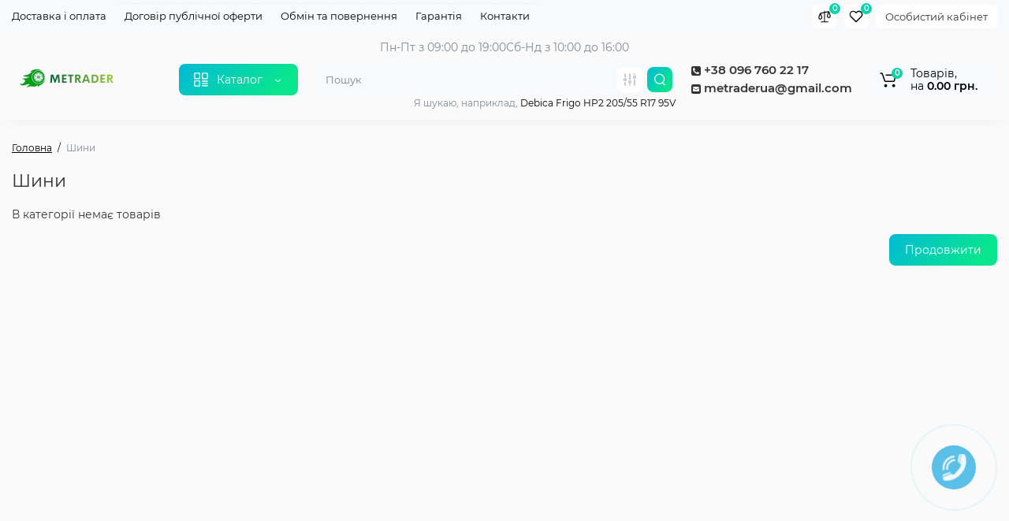

--- FILE ---
content_type: text/html; charset=utf-8
request_url: https://metrader.com.ua/shini/?ocf=F49S2V2058821314
body_size: 55935
content:
<!DOCTYPE html>
<!--[if IE]><![endif]-->
<!--[if IE 8 ]><html dir="ltr" lang="uk" class="ie8"><![endif]-->
<!--[if IE 9 ]><html dir="ltr" lang="uk" class="ie9"><![endif]-->
<!--[if (gt IE 9)|!(IE)]><!-->
<html dir="ltr" lang="uk">
<!--<![endif]-->
<head>
<meta charset="UTF-8" />
<meta name="viewport" content="width=device-width, initial-scale=1.0, shrink-to-fit=no">
<meta http-equiv="X-UA-Compatible" content="IE=edge">
<title>Шини. Купити резину (покришки) в Києві, Харкові, Львові, Одессі</title>
<base href="https://metrader.com.ua/" />
<meta name="description" content="Резина в інтернет-магазині Metrader. Ви можете купити резину по низькій ціні з доставкою в Київ! ✆%096 760 22 17%. Продажа шин (покришки) в магазині Metrader" />
<meta name="keywords" content= "автошыни
купить резину
шины
шини
резина
покришки
гума" />
<link rel="preload" as="image" href="https://metrader.com.ua/image/cache/webp/catalog/цвйцйц-removebg-preview-140x40.webp">

						
<link href="https://metrader.com.ua/shini" rel="canonical" />
<link href="https://metrader.com.ua/image/catalog/mini-removebg-preview.png" rel="icon" />
<link rel="stylesheet" href="https://metrader.com.ua/catalog/view/theme/luxshop/stylesheet/bootstrap/css/bootstrap.min.css?ls2v=2.0"/>
<link rel="stylesheet" href="https://metrader.com.ua/catalog/view/theme/luxshop/js/swiper/css/swiper.min.css?ls2v=2.0"/>
<link rel="stylesheet" href="https://metrader.com.ua/catalog/view/theme/luxshop/stylesheet/fonts/montserrat-fonts.css?ls2v=2.0"/>
<link rel="stylesheet" href="https://metrader.com.ua/catalog/view/theme/luxshop/stylesheet/stylesheet.css?ls2v=2.0"/>
<link rel="stylesheet" href="https://metrader.com.ua/catalog/view/theme/luxshop/stylesheet/megamenu.css?ls2v=2.0"/>
<link rel="stylesheet" href="https://metrader.com.ua/catalog/view/theme/luxshop/stylesheet/stickers.css?ls2v=2.0"/>
<link rel="stylesheet" href="https://metrader.com.ua/catalog/view/theme/luxshop/stylesheet/tabs.css?ls2v=2.0"/>
<link rel="stylesheet" href="https://metrader.com.ua/catalog/view/theme/luxshop/stylesheet/theme_scheme/theme_2.css?ls2v=2.0"/>
<link rel="stylesheet" href="https://metrader.com.ua/catalog/view/theme/luxshop/stylesheet/feedback_widget/style.css?ls2v=2.0"/>
<link rel="stylesheet" href="https://metrader.com.ua/catalog/view/javascript/product_video/product_video.css?ls2v=2.0"/>
<link rel="stylesheet" href="https://metrader.com.ua/catalog/view/theme/luxshop/stylesheet/dynamic_style.css?ls2v=2.0"/>

<script>
var lsSetting = JSON.parse(atob('[base64]'));
if (localStorage.getItem('display') === null) {localStorage.setItem('display', 'grid');}
</script>
<script src="https://metrader.com.ua/ls-cache/min_25c12f17d60b42618b7db3e8c255388c.js?ls2v=2.0"></script>

<!-- Google tag (gtag.js) -->
<script async src="https://www.googletagmanager.com/gtag/js?id=G-3VYFYRF8YN"></script>
<script>
  window.dataLayer = window.dataLayer || [];
  function gtag(){dataLayer.push(arguments);}
  gtag('js', new Date());

  gtag('config', 'G-3VYFYRF8YN');
</script>
<style>.htop-b-pc img {margin:0 auto;}</style></head>
<body class="">
<div id="back-top" class="fm-t right"><a rel="nofollow" class="btn btn-back-top" href="javascript:void(0)"><svg xmlns="http://www.w3.org/2000/svg" width="17" height="10" fill="none" viewBox="0 0 17 10"><path fill="#000" fill-rule="evenodd" d="M9.016 3.553a1.003 1.003 0 00-1.481.01L2.793 8.668a1.003 1.003 0 01-1.482.009A1.167 1.167 0 011.303 7.1l4.742-5.106c1.22-1.315 3.21-1.327 4.444-.027l4.867 5.124c.411.434.415 1.14.008 1.578a1.003 1.003 0 01-1.482.009L9.016 3.553z" clip-rule="evenodd"/></svg></a></div>
<nav id="top" class="visible-md visible-lg">
  <div class="container">
  	<div class="pull-left">
		<div class="btn-group box-question">
			<ul class="dropdown-menu dropdown-menu-left header-nav-links ls-dropdown">
									<li><button onclick="location='https://metrader.com.ua/payment-and-delivery'"  type="button" class="btn btn-link">Доставка і оплата</button></li>
				 					<li><button onclick="location='https://metrader.com.ua/public-oferta'"  type="button" class="btn btn-link">Договір публічної оферти</button></li>
				 					<li><button onclick="location='https://metrader.com.ua/obmin-ta-pwernennia'"  type="button" class="btn btn-link">Обмін та повернення</button></li>
				 					<li><button onclick="location='https://metrader.com.ua/guarantee'"  type="button" class="btn btn-link">Гарантія</button></li>
				 					<li><button onclick="location='https://metrader.com.ua/contacts'"  type="button" class="btn btn-link">Контакти</button></li>
				 			</ul>
		</div>
	</div>
		<div class="pull-right">
	<div class="pull-right hidden-xs hidden-sm">
		<div class="btn-group box-account">
			<button data-toggle="dropdown" type="button" class="dropdown-toggle btn-account">Особистий кабінет</button>
			<ul class="dropdown-menu dropdown-menu-right ls-dropdown">
								<li class="listitem"><a class="btn-register" rel="nofollow" href="https://metrader.com.ua/create-account">Реєстрація</a></li>
				<li class="listitem"><a class="btn-login" rel="nofollow" href="javascript:void(0)" id="login-popup" data-load-url="index.php?route=common/login_modal">Авторизація</a></li>
							</ul>
		</div>
	</div>
			<div class="pull-right box-wishlist" >
		<a rel="nofollow" class="btn-wishlist-top" href="https://metrader.com.ua/wishlist" id="wishlist-total">
			<span class="wl-icon">
				<svg xmlns="http://www.w3.org/2000/svg" fill="none" viewBox="0 0 20 20">
					<path fill="currentColor" fill-rule="evenodd" d="M12.028 2.247a5.21 5.21 0 0 1 5.68 8.501l-7.185 7.185a.74.74 0 0 1-1.048 0l-7.183-7.185a5.212 5.212 0 0 1 7.37-7.37l.338.337.337-.338a5.211 5.211 0 0 1 1.691-1.13Zm1.995 1.085a3.729 3.729 0 0 0-2.638 1.093l-.862.861a.741.741 0 0 1-1.048 0l-.86-.86A3.73 3.73 0 1 0 3.34 9.7l6.659 6.66L16.66 9.7a3.73 3.73 0 0 0-2.637-6.368Z" clip-rule="evenodd"/>
				</svg>
			</span>
			<span class="text-wishlist">Закладки</span> <span class="wishlist-quantity">0</span>
		</a>
	</div>
			<div class="pull-right box-compare" >
		<a rel="nofollow" class="btn-compare-top" href="https://metrader.com.ua/compare-products"  id="compare-total">
			<span class="co-icon">
				<svg xmlns="http://www.w3.org/2000/svg" fill="none" viewBox="0 0 20 20">
					<path fill="currentColor" fill-rule="evenodd" d="M9.993 1.85a.65.65 0 0 1 .65.65v.92l5.221-1.057a.65.65 0 0 1 .741.418l1.748 4.895c.268.749.361 1.614.18 2.395-.184.795-.668 1.537-1.56 1.884a2.706 2.706 0 0 1-.98.195c-.352 0-.684-.08-.98-.195-.892-.347-1.376-1.09-1.56-1.884-.18-.78-.087-1.646.18-2.395l1.36-3.81-4.35.88V16.85h4.025a.65.65 0 0 1 0 1.3h-9.35a.65.65 0 0 1 0-1.3h4.025V5.02l-4.413.953 1.453 3.663c.29.73.414 1.574.273 2.354-.144.792-.572 1.547-1.397 1.977-.35.183-.765.326-1.216.326-.45 0-.865-.143-1.216-.326-.824-.43-1.252-1.185-1.396-1.977-.14-.78-.017-1.623.272-2.354L3.44 5.26a.65.65 0 0 1 .467-.395L9.343 3.69V2.5a.65.65 0 0 1 .65-.65Zm-5.95 5.413 1.132 2.852c.217.547.292 1.143.201 1.643-.088.487-.323.85-.718 1.057-.232.12-.438.178-.615.178-.176 0-.383-.057-.615-.178-.394-.206-.63-.57-.718-1.057-.09-.5-.015-1.096.202-1.643l1.131-2.852Zm11.95-2.33-1.136 3.18c-.2.56-.252 1.17-.138 1.664.111.48.363.81.766.967.182.07.352.106.508.106.157 0 .327-.036.51-.106.401-.157.653-.488.764-.967.114-.494.062-1.104-.138-1.664l-1.136-3.18Z" clip-rule="evenodd"/>
				</svg>
			</span>
			<span class="text-compare">Порівняти</span> <span class="compare-quantity">0</span>
		</a>
	</div>
			<div class="pull-right box-currency hidden-xs hidden-sm">
		
	</div>
	<div class="pull-right box-language hidden-xs hidden-sm">
		
	</div>
	</div>
  </div>
</nav>
<header class="header_v_3  h-shadow fix-header-2">
  <div class="container">
    <div class="row dflex flex-wrap align-items-center pt-10 pb-10">
    			<div class="col-xs-5 col-sm-4 col-md-3 col-lg-2 logo-top type-h-3">
			<div id="logo">
											  <a href="https://metrader.com.ua"><img width="140" height="40" src="https://metrader.com.ua/image/cache/webp/catalog/цвйцйц-removebg-preview-140x40.webp" alt="Metrader.com.ua" class="img-responsive"/></a>
							  			</div>
		</div>
					<div class="box-menu-top visible-md visible-lg col-lg-2 col-auto">
				<button type="button" class="btn-menu-top vh3 dflex align-items-center">
										<svg class="menu-icon" xmlns="http://www.w3.org/2000/svg" width="22" height="22" fill="none" viewBox="0 0 22 22"><path stroke="currentColor" stroke-linecap="round" stroke-width="1.5" d="M12.8 13.25H20m-7.2 3.15H20m-7.2 3.15H20M3 20h5.2a1 1 0 001-1v-5.2a1 1 0 00-1-1H3a1 1 0 00-1 1V19a1 1 0 001 1zM13.8 9.65H19a1 1 0 001-1V3a1 1 0 00-1-1h-5.2a1 1 0 00-1 1v5.65a1 1 0 001 1zM3 9.65h5.2a1 1 0 001-1V3a1 1 0 00-1-1H3a1 1 0 00-1 1v5.65a1 1 0 001 1z"/></svg>
										<span class="text-category hidden-md">Каталог</span>
					<svg class="icon-arrow hidden-md" width="8" height="5" viewBox="0 0 8 5" fill="none" xmlns="http://www.w3.org/2000/svg">
						<path fill-rule="evenodd" clip-rule="evenodd" d="M3.2112 2.94389C3.40755 3.13808 3.72415 3.1363 3.91831 2.93994L6.18157 0.651057C6.37573 0.454698 6.69231 0.452916 6.88867 0.647076C7.08503 0.841236 7.08681 1.15781 6.89265 1.35417L4.62939 3.64305C4.04688 4.23215 3.0971 4.23747 2.50804 3.65493L0.18553 1.35813C-0.0108166 1.16396 -0.0125785 0.84738 0.181594 0.651034C0.375766 0.454688 0.692344 0.452926 0.88869 0.647099L3.2112 2.94389Z" fill="currentColor"/>
					</svg>
				</button>
			</div>
							<div class="header_dopmenu_doptext hsw f-order-3"><p><span style="white-space:pre-wrap;">Пн-Пт з 09:00 до 19:00<br>Сб-Нд з 10:00 до 16:00</span><br></p></div>
				<div class="phone-box col-xs-7 col-sm-auto col-md-3 col-auto f-order-3">
			<div id="phone" class="dflex justify-content-xs-end justify-content-sm-end  ">
				<div class="contact-header">
					<div class="dropdown-toggle">
													<div class="additional-tel dth">
															<a Viber>
																	<div class="icon-image"><i class="fa fa-phone-square"></i></div>
																+38 096 760 22 17</a>
														</div>
													<div class="additional-tel dth">
																								<div class="icon-image"><i class="fa fa-envelope-square"></i></div>
																metraderua@gmail.com
														</div>
																	</div>
										<div class="text_after_phone"></div>
				</div>
			</div>
		</div>
						<div class="box-search search-top swdm-0 col-xs-9 col-sm-9 flex-1 hidden-xs  col-md-4"><div id="search" class="livesearch  input-group pt20">
	<input type="text" name="search" value="" placeholder="Пошук" class="form-control input-lg search-autocomplete" />
		<div class="input-group-btn categories">
		    		<button id="change_category" type="button" data-toggle="dropdown" data-placement="left" title="Усюди" class="btn-search-select dropdown-toggle">
			<svg xmlns="http://www.w3.org/2000/svg" width="18" height="18" fill="none" viewBox="0 0 18 18">
			<path fill="#B2BBC5" fill-rule="evenodd" d="M3 1.25a.75.75 0 01.75.75v3.5a.75.75 0 01-1.5 0V2A.75.75 0 013 1.25zm6 0a.75.75 0 01.75.75v6.5a.75.75 0 01-1.5 0V2A.75.75 0 019 1.25zm6 0a.75.75 0 01.75.75v.5a.75.75 0 01-1.5 0V2a.75.75 0 01.75-.75zm0 7.5a.75.75 0 01.75.75V16a.75.75 0 01-1.5 0V9.5a.75.75 0 01.75-.75zm-12 3a.75.75 0 01.75.75V16a.75.75 0 01-1.5 0v-3.5a.75.75 0 01.75-.75zm6 3a.75.75 0 01.75.75v.5a.75.75 0 01-1.5 0v-.5a.75.75 0 01.75-.75zM3 9.75a.75.75 0 100-1.5.75.75 0 000 1.5zM3 11a2 2 0 100-4 2 2 0 000 4zM9 12.75a.75.75 0 100-1.5.75.75 0 000 1.5zM9 14a2 2 0 100-4 2 2 0 000 4zM15 6.75a.75.75 0 100-1.5.75.75 0 000 1.5zM15 8a2 2 0 100-4 2 2 0 000 4z" clip-rule="evenodd"/>
			</svg>
		</button>
		<ul class="dropdown-menu dropdown-menu-right ls-dropdown">
			<li class="sel-cat-search"><a href="#" onclick="return false;" data-idsearch="0">Усюди</a></li>
						<li><a href="#" onclick="return false;" data-idsearch="1">Шини</a></li>
						<li><a href="#" onclick="return false;" data-idsearch="4">Диски</a></li>
						<li><a href="#" onclick="return false;" data-idsearch="2">Мотошини</a></li>
						<li><a href="#" onclick="return false;" data-idsearch="62">Шини на квадроцикл</a></li>
					</ul>
		<input id="selected_category" type="hidden" name="category_id" value="0" />
  </div>
    <span class="input-group-btn button_search">
	<button type="button" class="btn btn-search">
		<svg xmlns="http://www.w3.org/2000/svg" width="16" height="16" fill="none" viewBox="0 0 16 16">
		<path fill="#fff" fill-rule="evenodd" d="M14.177 7.176A6.588 6.588 0 101 7.176a6.588 6.588 0 0013.177 0zm-11.942 0a5.353 5.353 0 1110.706 0 5.353 5.353 0 01-10.706 0z" clip-rule="evenodd"/>
		<path fill="#fff" d="M11.156 11.517a.618.618 0 01.805-.053l.069.06 2.587 2.631a.618.618 0 01-.812.927l-.07-.06-2.586-2.632a.618.618 0 01.007-.873z"/>
		</svg>
	</button>
  </span>
</div>
<div id="search_word" class="hidden-xs hidden-sm">Я шукаю, наприклад, <a>Debica Frigo HP2 205/55 R17 95V</a></div>
<script>
$(document).ready(function() {
  var category_id_page = $('#content select[name=\'category_id\']').find("option:selected").attr("value");
  var category_id_html = $('#content select[name=\'category_id\']').find("option:selected").html();

  $("#selected_category").val(category_id_page);
  $("#category_now").val(category_id_page);
  $('.btn-search-select').prop('title', category_id_html);
  $('.select-category').find('.filter-option').html(category_id_html)
  });
$('#search a').click(function(){
	$("#selected_category").val($(this).attr('data-idsearch'));
	$('.btn-search-select').prop('title', $(this).html());
	$('#search .categories .dropdown-menu li').removeClass('sel-cat-search');
	$(this).parent().addClass('sel-cat-search');
});
</script>
</div>
						<div class="box-cart col-xs-3 col-sm-3 hidden-xs hidden-sm col-md-2"><div id="cart" class="shopping-cart">
	<button class="dflex align-items-center btn" type="button"  onclick="openFixedCart(this);">
		<svg class="shop-bag-svg" width="21" height="19" viewBox="0 0 21 19" fill="none" xmlns="http://www.w3.org/2000/svg">
			<path fill-rule="evenodd" clip-rule="evenodd" d="M0.25 1C0.25 0.585786 0.585786 0.25 1 0.25H2.38802C3.13452 0.25 3.79883 0.723534 4.04232 1.42921L7.07629 10.2224C7.11107 10.3232 7.20598 10.3908 7.31262 10.3908H17.5808C17.6999 10.3908 17.8024 10.3069 17.8259 10.1902L19.0236 4.24401C19.0548 4.08922 18.9364 3.94465 18.7785 3.94465H8.17493C7.76071 3.94465 7.42493 3.60886 7.42493 3.19465C7.42493 2.78044 7.76071 2.44465 8.17493 2.44465H18.7785C19.8838 2.44465 20.7123 3.45665 20.494 4.54019L19.2964 10.4864C19.1319 11.3033 18.4141 11.8908 17.5808 11.8908H7.31262C6.56612 11.8908 5.9018 11.4173 5.65832 10.7116L2.62435 1.91846C2.58957 1.81765 2.49466 1.75 2.38802 1.75H1C0.585786 1.75 0.25 1.41421 0.25 1Z" fill="black"/>
			<path d="M9.462 16.6963C9.462 17.7464 8.61071 18.5977 7.56059 18.5977C6.51047 18.5977 5.65918 17.7464 5.65918 16.6963C5.65918 15.6462 6.51047 14.7949 7.56059 14.7949C8.61071 14.7949 9.462 15.6462 9.462 16.6963Z" fill="black"/>
			<path d="M19.6026 16.6963C19.6026 17.7464 18.7513 18.5977 17.7012 18.5977C16.6511 18.5977 15.7998 17.7464 15.7998 16.6963C15.7998 15.6462 16.6511 14.7949 17.7012 14.7949C18.7513 14.7949 19.6026 15.6462 19.6026 16.6963Z" fill="black"/>
		</svg>
		<span class="cart-total"><span class="products"><b>0</b> <span class="text_product">Товарів,</span></span><span class="prices">на <b>0.00 грн.</b></span></span>
	</button>
	<div class="cart-content">
		<div class="header-cart-backdrop"></div>
		<div class="header-cart-fix-right" >
			<div class="header-cart-top dflex">
				<div class="header-cart-title">Кошик</div>
				<button type="button" class="header-cart-close"></button>
			</div>
			<div class="header-cart-scroll dflex flex-column">
								<div class="text-center box-empty-cart-icon">
					<svg class="icon-empty-cart" id="icon-empty-shop-cart" xmlns="http://www.w3.org/2000/svg" width="195" height="151" fill="none" viewBox="0 0 195 151">
						<path fill="#818A93" d="m170.452 109.713 1.98.273-1.49 10.798-1.982-.274 1.492-10.797ZM38 45h2v32h-2V45Zm0 39h2v9h-2v-9Zm107.8 42.7c.2.3.5.4.8.4.2 0 .4-.1.6-.2 1.5-1 3.6-1.1 5.2-.1.5.3 1.1.2 1.4-.3.3-.5.2-1.1-.3-1.4-2.2-1.4-5.2-1.4-7.4.1-.5.4-.6 1-.3 1.5ZM70 113h9v2h-9v-2ZM5 144h13v2H5v-2Z"/>
						<path fill="#818A93" d="m173 144 .3-.9 5-39.1h.7c2.2 0 4-1.4 4-3.2v-1.5c0-1.8-1.8-3.2-4-3.2h-34.7l9.1-22c.8-2-.1-4.4-2.2-5.2-1-.4-2.1-.4-3.1 0s-1.8 1.2-2.2 2.2L136.5 94c-1.2.4-2.1 1.1-2.9 2H132V37c0-3.3-2.7-6-5.9-6-6.3 0-12.6-.7-18.9-.9-4-14.7-14-25.1-25.7-25.1S59.8 15.4 55.8 30c-6.4.2-12.7.5-18.8 1-3.3 0-6 2.7-6 6v75.9L27.1 144H23v2h167v-2h-17Zm-1.7-1.2c-.1.9-.9 1.2-1.6 1.2h-33.8l-3.9-31.1V104h2.2c1.1 1 2.3 1.7 3.9 1.7s2.9-.6 3.9-1.7h34.3l-5 38.8Zm9.7-43.6v1.5c0 .6-.8 1.2-2 1.2h-35.1c.3-.7.5-1.5.5-2.3 0-.6-.1-1.1-.2-1.7H179c1.2.1 2 .8 2 1.3Zm-33.2-27.5c.2-.5.6-.9 1.1-1.1.5-.2 1-.2 1.5 0 1 .4 1.5 1.6 1.1 2.6l-9.1 22c-1.1-1-2.4-1.5-3.6-1.7l9-21.8Zm-9.5 24c2.2 0 4 1.8 4 4s-1.8 4-4 4-4-1.8-4-4 1.8-4 4-4Zm-5.7 2.3c-.2.5-.2 1.1-.2 1.7 0 .8.2 1.6.5 2.3h-.9v-4h.6ZM81.5 7c10.7 0 19.8 9.5 23.6 23-16.1-.5-31.9-.5-47.2 0 3.8-13.5 13-23 23.6-23ZM32.8 115H59v-2H33V37c0-2.2 1.8-4 4.1-4 6-.4 12.1-.7 18.3-.9-.5 2.3-.9 4.7-1.1 7.2-2.3.4-4.1 2.4-4.1 4.8 0 2.7 2.2 4.9 4.9 4.9s4.9-2.2 4.9-4.9c0-2.3-1.6-4.1-3.6-4.7.2-2.5.6-5 1.2-7.3 15.6-.5 31.7-.5 48.2.1.6 2.3.9 4.8 1.2 7.3-2.1.5-3.6 2.4-3.6 4.7 0 2.7 2.2 4.9 4.9 4.9s4.9-2.2 4.9-4.9c0-2.4-1.8-4.4-4.1-4.8-.2-2.4-.6-4.8-1.1-7.1 6.1.2 12.2.5 18.3.9 2.2 0 4 1.8 4 4v76H89v2h41.2l3.6 29H29.1l3.7-29.2Zm23.3-73.6c1 .4 1.8 1.5 1.8 2.6 0 1.6-1.3 2.9-2.9 2.9-1.6 0-2.9-1.3-2.9-2.9 0-1.3.8-2.3 1.9-2.7 0 .9-.1 1.8-.1 2.7h2c.1-.9.1-1.8.2-2.6ZM107 44h2c0-.9 0-1.8-.1-2.7 1.1.4 1.9 1.4 1.9 2.7 0 1.6-1.3 2.9-2.9 2.9-1.6 0-2.9-1.3-2.9-2.9 0-1.2.7-2.2 1.8-2.6.2.8.2 1.7.2 2.6Z"/>
						<path fill="#818A93" d="M145.6 120.2a2 2 0 1 0 .001-3.999 2 2 0 0 0-.001 3.999Zm8 0a2 2 0 1 0 .001-3.999 2 2 0 0 0-.001 3.999Zm-67-40.9c-2.8-1.8-6.7-1.8-9.4.2-.5.3-.6.9-.3 1.4.2.3.5.4.8.4.2 0 .4-.1.6-.2 2.1-1.5 5.1-1.5 7.2-.1.5.3 1.1.2 1.4-.3.3-.5.1-1.1-.3-1.4Zm-12.9-5.9a2.7 2.7 0 1 0 0-5.4 2.7 2.7 0 0 0 0 5.4Zm16 0a2.7 2.7 0 1 0 0-5.4 2.7 2.7 0 0 0 0 5.4Z"/>
					</svg>
				</div>
				<div class="text-center cart-empty">Ваш кошик порожній :(</div>
				<div class="text-center cart-empty-info-text">Ніколи не пізно це виправити :)</div>
					</div>
			</div>
</div>
</div>
</div>
			</div>
  </div>
	<div id="fm-fixed-mobile" class="mob-fix-panel topmm-fix hidden-md hidden-lg">
	<div class="container">
									<div class="dflex pos-r h-100 justify-content-between align-items-center ">
																		<div class="fm-icon-b">
								<a class="btn btn-go-home dflex align-items-center justify-content-center active-bg" href="https://metrader.com.ua">
									<svg xmlns="http://www.w3.org/2000/svg" width="18" height="22" fill="none" viewBox="0 0 18 22">
										<path stroke="#000" stroke-linecap="round" stroke-width="1.5" d="M1 21V8.3a2 2 0 01.779-1.585l6.758-5.21a1 1 0 011.275.046l5.811 5.168a2 2 0 01.671 1.495V20a1 1 0 01-1 1H6.118a1 1 0 01-1-1v-8.412"/>
									</svg>
																	</a>
							</div>
																<div class="fm-icon-b">
						<button type="button" class="btn btn-open-menu-mobile dflex align-items-center justify-content-center" onclick="open_mob_menu_left()">
															<svg class="menu-icon" xmlns="http://www.w3.org/2000/svg" width="22" height="22" fill="none" viewBox="0 0 22 22"><path stroke="#000" stroke-linecap="round" stroke-width="1.5" d="M12.8 13.25H20m-7.2 3.15H20m-7.2 3.15H20M3 20h5.2a1 1 0 001-1v-5.2a1 1 0 00-1-1H3a1 1 0 00-1 1V19a1 1 0 001 1zM13.8 9.65H19a1 1 0 001-1V3a1 1 0 00-1-1h-5.2a1 1 0 00-1 1v5.65a1 1 0 001 1zM3 9.65h5.2a1 1 0 001-1V3a1 1 0 00-1-1H3a1 1 0 00-1 1v5.65a1 1 0 001 1z"/></svg>
																				</button>
					</div>
					<div class="fm-icon-b">
						<button type="button" class="btn-open-info-setting dflex align-items-center justify-content-center">
							<svg xmlns="http://www.w3.org/2000/svg" width="21" height="22" fill="none" viewBox="0 0 21 22">
								<path stroke="#000" stroke-linejoin="bevel" stroke-width="1.5" d="M10.5 13.349a2.349 2.349 0 100-4.697 2.349 2.349 0 000 4.697z"/>
								<path stroke="#000" stroke-linejoin="bevel" stroke-width="1.5" d="M16.293 13.349a1.291 1.291 0 00.259 1.425l.047.047a1.566 1.566 0 11-2.216 2.215l-.047-.047a1.291 1.291 0 00-1.425-.258 1.292 1.292 0 00-.783 1.182v.133a1.566 1.566 0 11-3.131 0v-.07a1.292 1.292 0 00-.846-1.183 1.291 1.291 0 00-1.425.259l-.046.047a1.565 1.565 0 01-2.556-1.708c.079-.19.194-.362.34-.508l.047-.047a1.292 1.292 0 00.258-1.425 1.292 1.292 0 00-1.182-.783h-.133a1.566 1.566 0 110-3.131h.07a1.292 1.292 0 001.183-.846 1.292 1.292 0 00-.259-1.425l-.047-.046a1.566 1.566 0 112.216-2.216l.047.047a1.292 1.292 0 001.425.258h.062a1.292 1.292 0 00.783-1.182v-.133a1.566 1.566 0 113.132 0v.07a1.292 1.292 0 00.783 1.183 1.292 1.292 0 001.425-.259l.047-.047a1.566 1.566 0 112.215 2.216l-.047.047a1.291 1.291 0 00-.258 1.425v.062a1.292 1.292 0 001.182.783h.133a1.566 1.566 0 010 3.132h-.07a1.292 1.292 0 00-1.183.783v0z"/>
							</svg>
													</button>
					</div>
					<div class="fm-icon-b">
						<button type="button" class="btn-open-contact dflex align-items-center justify-content-center">
							<svg xmlns="http://www.w3.org/2000/svg" width="23" height="23" fill="none" viewBox="0 0 23 23">
								<path stroke="#000" stroke-linecap="round" stroke-linejoin="round" stroke-width="1.5" d="M20.335 15.76v2.692a1.796 1.796 0 01-1.957 1.796 17.766 17.766 0 01-7.746-2.756 17.506 17.506 0 01-5.386-5.386A17.765 17.765 0 012.49 4.323a1.795 1.795 0 011.786-1.957H6.97A1.795 1.795 0 018.764 3.91c.114.862.325 1.708.629 2.523a1.795 1.795 0 01-.404 1.894l-1.14 1.14a14.362 14.362 0 005.386 5.386l1.14-1.14a1.795 1.795 0 011.894-.404c.814.304 1.66.514 2.522.628a1.795 1.795 0 011.544 1.822z"/>
							</svg>
													</button>
					</div>
					<div class="fm-icon-b">
						<button type="button" class="btn-open-viewed dflex align-items-center justify-content-center">
							<svg xmlns="http://www.w3.org/2000/svg" width="25" height="19" fill="none" viewBox="0 0 25 19">
								<path stroke="#000" stroke-linecap="round" stroke-linejoin="round" stroke-width="1.5" d="M2 9.5S5.75 2 12.313 2c6.562 0 10.312 7.5 10.312 7.5S18.875 17 12.312 17C5.75 17 2 9.5 2 9.5z"/>
								<path stroke="#000" stroke-linecap="round" stroke-linejoin="round" stroke-width="1.5" d="M12.313 12.313a2.813 2.813 0 100-5.626 2.813 2.813 0 000 5.625z"/>
							</svg>
													</button>
					</div>
					<div class="fm-icon-b">
						<button type="button" class="btn-open-search dflex align-items-center justify-content-center">
							<svg xmlns="http://www.w3.org/2000/svg" width="21" height="21" fill="none" viewBox="0 0 21 21">
								<path fill="#000" fill-rule="evenodd" d="M18.607 9.419a8.647 8.647 0 10-17.295 0 8.647 8.647 0 0017.295 0zm-15.673 0a7.026 7.026 0 1114.051 0 7.026 7.026 0 01-14.051 0z" clip-rule="evenodd"/>
								<path fill="#000" d="M14.643 15.116a.81.81 0 011.056-.07l.09.08 3.395 3.453a.81.81 0 01-1.066 1.216l-.09-.08-3.395-3.453a.81.81 0 01.01-1.146z"/>
							</svg>
													</button>
					</div>
					<div class="mob-m-i cart_fix_mob">
						<div class="shopping-cart">
							<button class="btn dflex align-items-center" type="button"  onclick="openFixedCart(this);">
								<svg class="shop-bag-svg" width="21" height="19" viewBox="0 0 21 19" fill="none" xmlns="http://www.w3.org/2000/svg">
									<path fill-rule="evenodd" clip-rule="evenodd" d="M0.25 1C0.25 0.585786 0.585786 0.25 1 0.25H2.38802C3.13452 0.25 3.79883 0.723534 4.04232 1.42921L7.07629 10.2224C7.11107 10.3232 7.20598 10.3908 7.31262 10.3908H17.5808C17.6999 10.3908 17.8024 10.3069 17.8259 10.1902L19.0236 4.24401C19.0548 4.08922 18.9364 3.94465 18.7785 3.94465H8.17493C7.76071 3.94465 7.42493 3.60886 7.42493 3.19465C7.42493 2.78044 7.76071 2.44465 8.17493 2.44465H18.7785C19.8838 2.44465 20.7123 3.45665 20.494 4.54019L19.2964 10.4864C19.1319 11.3033 18.4141 11.8908 17.5808 11.8908H7.31262C6.56612 11.8908 5.9018 11.4173 5.65832 10.7116L2.62435 1.91846C2.58957 1.81765 2.49466 1.75 2.38802 1.75H1C0.585786 1.75 0.25 1.41421 0.25 1Z" fill="black"/>
									<path d="M9.462 16.6963C9.462 17.7464 8.61071 18.5977 7.56059 18.5977C6.51047 18.5977 5.65918 17.7464 5.65918 16.6963C5.65918 15.6462 6.51047 14.7949 7.56059 14.7949C8.61071 14.7949 9.462 15.6462 9.462 16.6963Z" fill="black"/>
									<path d="M19.6026 16.6963C19.6026 17.7464 18.7513 18.5977 17.7012 18.5977C16.6511 18.5977 15.7998 17.7464 15.7998 16.6963C15.7998 15.6462 16.6511 14.7949 17.7012 14.7949C18.7513 14.7949 19.6026 15.6462 19.6026 16.6963Z" fill="black"/>
								</svg>
															</button>
							<div class="cart-content"></div>
						</div>
					</div>
					<div class="search_fix_mob hidden shtop">
						<span class="fm-close-search"><svg xmlns="http://www.w3.org/2000/svg" width="18" height="17" fill="none" viewBox="0 0 18 17"><path stroke="#000" stroke-linecap="round" stroke-width="1.5" d="M13.184 4.184l-8.485 8.485M13.242 12.729L4.757 4.243"/></svg></span>
					</div>
				</div>
					</div>
		<div class="mob-menu-info-fixed-left hidden">
			<div class="mobm-top">
				<div class="catalog-inform-box">
					<button type="button" class="btn btn-catalog-mobile active">
													<svg class="menu-icon" xmlns="http://www.w3.org/2000/svg" width="22" height="22" fill="none" viewBox="0 0 22 22"><path stroke="#000" stroke-linecap="round" stroke-width="1.5" d="M12.8 13.25H20m-7.2 3.15H20m-7.2 3.15H20M3 20h5.2a1 1 0 001-1v-5.2a1 1 0 00-1-1H3a1 1 0 00-1 1V19a1 1 0 001 1zM13.8 9.65H19a1 1 0 001-1V3a1 1 0 00-1-1h-5.2a1 1 0 00-1 1v5.65a1 1 0 001 1zM3 9.65h5.2a1 1 0 001-1V3a1 1 0 00-1-1H3a1 1 0 00-1 1v5.65a1 1 0 001 1z"/></svg>
											</button>
					<button class="btn btn-menu-info" type="button" id="info-btn-mob">
						<svg xmlns="http://www.w3.org/2000/svg" width="21" height="22" fill="none" viewBox="0 0 21 22">
							<path stroke="#000" stroke-linejoin="bevel" stroke-width="1.5" d="M10.5 13.349a2.349 2.349 0 100-4.697 2.349 2.349 0 000 4.697z"/>
							<path stroke="#000" stroke-linejoin="bevel" stroke-width="1.5" d="M16.293 13.349a1.291 1.291 0 00.259 1.425l.047.047a1.566 1.566 0 11-2.216 2.215l-.047-.047a1.291 1.291 0 00-1.425-.258 1.292 1.292 0 00-.783 1.182v.133a1.566 1.566 0 11-3.131 0v-.07a1.292 1.292 0 00-.846-1.183 1.291 1.291 0 00-1.425.259l-.046.047a1.565 1.565 0 01-2.556-1.708c.079-.19.194-.362.34-.508l.047-.047a1.292 1.292 0 00.258-1.425 1.292 1.292 0 00-1.182-.783h-.133a1.566 1.566 0 110-3.131h.07a1.292 1.292 0 001.183-.846 1.292 1.292 0 00-.259-1.425l-.047-.046a1.566 1.566 0 112.216-2.216l.047.047a1.292 1.292 0 001.425.258h.062a1.292 1.292 0 00.783-1.182v-.133a1.566 1.566 0 113.132 0v.07a1.292 1.292 0 00.783 1.183 1.292 1.292 0 001.425-.259l.047-.047a1.566 1.566 0 112.215 2.216l-.047.047a1.291 1.291 0 00-.258 1.425v.062a1.292 1.292 0 001.182.783h.133a1.566 1.566 0 010 3.132h-.07a1.292 1.292 0 00-1.183.783v0z"/>
						</svg>
					</button>
					<button class="btn btn-menu-contact" type="button" id="contact-btn-mob">
						<svg xmlns="http://www.w3.org/2000/svg" width="23" height="23" fill="none" viewBox="0 0 23 23">
							<path stroke="#000" stroke-linecap="round" stroke-linejoin="round" stroke-width="1.5" d="M20.335 15.76v2.692a1.796 1.796 0 01-1.957 1.796 17.766 17.766 0 01-7.746-2.756 17.506 17.506 0 01-5.386-5.386A17.765 17.765 0 012.49 4.323a1.795 1.795 0 011.786-1.957H6.97A1.795 1.795 0 018.764 3.91c.114.862.325 1.708.629 2.523a1.795 1.795 0 01-.404 1.894l-1.14 1.14a14.362 14.362 0 005.386 5.386l1.14-1.14a1.795 1.795 0 011.894-.404c.814.304 1.66.514 2.522.628a1.795 1.795 0 011.544 1.822z"/>
						</svg>
					</button>
					<button class="btn btn-menu-viewed" type="button" id="viewed-btn-mob">
						<svg xmlns="http://www.w3.org/2000/svg" width="25" height="19" fill="none" viewBox="0 0 25 19">
							<path stroke="#000" stroke-linecap="round" stroke-linejoin="round" stroke-width="1.5" d="M2 9.5S5.75 2 12.313 2c6.562 0 10.312 7.5 10.312 7.5S18.875 17 12.312 17C5.75 17 2 9.5 2 9.5z"/>
							<path stroke="#000" stroke-linecap="round" stroke-linejoin="round" stroke-width="1.5" d="M12.313 12.313a2.813 2.813 0 100-5.626 2.813 2.813 0 000 5.625z"/>
						</svg>
					</button>
					<div class="bg-active-menu"></div>
				</div>
				<a class="mobm-close-menu" href="javascript:void(0)" onclick="close_mob_menu();">
					<svg xmlns="http://www.w3.org/2000/svg" width="18" height="17" fill="none" viewBox="0 0 18 17"><path stroke="#000" stroke-linecap="round" stroke-width="1.5" d="M13.184 4.184l-8.485 8.485M13.242 12.729L4.757 4.243"/></svg>
				</a>
			</div>
			<div class="mob-menu active" id="mob-catalog-left"></div>
			<div class="mob-info" id="mob-info-left">
				<div class="box-account-mob">
					<div class="title-account-mob">Особистий кабінет</div>
				</div>
				<div class="mm-wishlist"></div>
				<div class="mm-compare"></div>
				<div class="box-other-mob"></div>
				<div class="links-mob"></div>
				<div class="desc_info_mob"><p><span style="white-space-collapse: preserve;">Пн-Пт з 09:00 до 19:00</span><br style="white-space-collapse: preserve;"><span style="white-space-collapse: preserve;">Сб-Нд з 10:00 до 16:00</span><br></p></div>
			</div>
			<div class="mob-info" id="mob-info-contact">

			</div>
			<div class="mob-info" id="mob-info-viewed"></div>
		</div>
	</div></header>
<div class="menu-header-box type-h-3 ">
	<div class="container pos-r">
		<div class="row dflex">
					<div class="menu-box dflex m_type_header_3">
						<nav id="menu-vertical" class="btn-group col-md-3">
								<ul id="menu-vertical-list" class="dropdown-menu">
																									<li >
									<a  class="dropdown-img"  href="shini">
																														<div class="item-name">Шини</div>
																													</a>
								</li>
																																					<li >
									<a  class="dropdown-img"  href="motoshini">
																														<div class="item-name">Мотошини</div>
																													</a>
								</li>
																																					<li >
									<a  class="dropdown-img"  href="diski">
																														<div class="item-name">Диски</div>
																													</a>
								</li>
																																					<li >
									<a  class="dropdown-img"  href="shini-kvadrotsikl">
																														<div class="item-name">Шини для квадроцикла</div>
																													</a>
								</li>
																					</ul>
			</nav>
									</div>
	
								</div>
	</div>
</div>
<main>

 
<script type="application/ld+json">
{
"@context": "http://schema.org",
"@type": "BreadcrumbList",
"itemListElement":
[
 
{
	"@type": "ListItem",
	"position": 1,
	"item":
		{
		"@id": "https://metrader.com.ua",
		"name": "Головна"
		}
}, 
 
{
	"@type": "ListItem",
	"position": 2,
	"item":
		{
		"@id": "https://metrader.com.ua/shini",
		"name": "Шини"
		}
} 
 
]
}
</script><div class="container">
	<div class="breadcrumb-box">
	<ul class="breadcrumb">
									<li><a href="https://metrader.com.ua"><span>Головна</span></a></li>
												<li><span>Шини</span></li>
						</ul>
	</div>
  	<div class="row">
		
        	        <div id="content" class="col-md-12 ns-smv">
  		

				 
			
      	<h1>Шини</h1>
	  		  	      	<!-- OCFilter Start -->
      
      
      	  	   		             <p>В категорії немає товарів</p>
      <div class="buttons">
        <div class="pull-right"><a href="https://metrader.com.ua" class="btn btn-primary">Продовжити</a></div>
      </div>
            <!-- OCFilter Start -->
      
            <!-- /OCFilter End -->

      </div>
    </div>
</div>
</main>
<footer class="ls-dark-theme">
<div class="box-banner-container">
<div class="container">
<div class="row banner-footer">
		<div class="col-xs-6 col-sm-6 col-md-2">
		<div class="block-banner-footer " >
						<div class="icon-banner-footer">
				<span><i class="fa fa-truck"></i></span>
			</div>
						<div class="text-footer-banner">
				<div class="banner-title-footer">Швидка доставка</div>
				<div class="banner-description-footer">Новою поштою</div>
			</div>
		</div>
	</div>
		<div class="col-xs-6 col-sm-6 col-md-2">
		<div class="block-banner-footer " >
						<div class="icon-banner-footer">
				<span><i class="fa fa-usd"></i></span>
			</div>
						<div class="text-footer-banner">
				<div class="banner-title-footer">Завдаток на товари</div>
				<div class="banner-description-footer">під замовлення 20%</div>
			</div>
		</div>
	</div>
		<div class="col-xs-6 col-sm-6 col-md-2">
		<div class="block-banner-footer " >
						<div class="icon-banner-footer">
				<span><i class="fa fa-tags"></i></span>
			</div>
						<div class="text-footer-banner">
				<div class="banner-title-footer">Гарантія</div>
				<div class="banner-description-footer">14 днів обмін або повернення</div>
			</div>
		</div>
	</div>
		<div class="col-xs-6 col-sm-6 col-md-2">
		<div class="block-banner-footer " >
						<div class="icon-banner-footer">
				<span><i class="fa fa-cc-visa"></i></span>
			</div>
						<div class="text-footer-banner">
				<div class="banner-title-footer">Оплата</div>
				<div class="banner-description-footer">Післяплатою при отриманні </div>
			</div>
		</div>
	</div>
		<div class="col-xs-6 col-sm-6 col-md-2">
		<div class="block-banner-footer " >
						<div class="icon-banner-footer">
				<span><i class="fa fa-shopping-basket"></i></span>
			</div>
						<div class="text-footer-banner">
				<div class="banner-title-footer">Великий вибір </div>
				<div class="banner-description-footer">шин та дисків</div>
			</div>
		</div>
	</div>
		<div class="col-xs-6 col-sm-6 col-md-2">
		<div class="block-banner-footer " >
						<div class="icon-banner-footer">
				<span><i class="fa fa-thumbs-up"></i></span>
			</div>
						<div class="text-footer-banner">
				<div class="banner-title-footer">Якісна</div>
				<div class="banner-description-footer">консультація</div>
			</div>
		</div>
	</div>
	</div>
</div>
</div>
	<div class="container pos-rel">
		<div class="footer-ribbon-box">
			<div class="footer-ribbon">
				<span>Metrader Інтернет магазин шин та дисків</span>
			</div>
		</div>
	</div>
<div class="footer-top">

				<div class="container">   
					<div class="row">   
						<div class="col-xs-12 col-sm-12">   
							<div class="newsletter">   
								<div class="icon-newsletter">
									<svg width="76" height="52" viewBox="0 0 76 52" fill="none" xmlns="http://www.w3.org/2000/svg">
									<rect x="0.75" y="1.02686" width="74.5" height="49.9462" rx="5.25" stroke="white" stroke-width="1.5"/>
									<path d="M2 3.70605L34.4078 20.1026C36.6797 21.252 39.3631 21.2514 41.6345 20.1008L74 3.70605" stroke="white" stroke-width="1.5"/>
									</svg>
								</div>
								<div class="title-nl"><div>Хочете дізнаватися про всі акції та знижки?</div><div>Підпишіться на нашу розсилку</div></div>
								<div class="input-group">
									<input type="text" class="form-control" id="input-newsletter" placeholder="Введіть ваш e-mail" value="" >
									<span class="input-group-btn igb-nl">
										<button id="subcribe" class="btn btn-newsletter" type="button"><span class=text-btn>Підписатися</span></button>
									</span>
								</div>
								<span id="error-msg"></span>		
							</div>
						</div>
					</div>
				</div>
				
<div class="container">
	<div class="row">
	<div class="col-xs-12 col-sm-12 col-md-3 footer-contact">
		<ul class="list-unstyled">
														<li> Пн-Пт з 09:00 до 19:00
</li>
																<li> Сб-Нд з 10:00 до 16:00</li>
																<li> <span style="font-size:18px;color:#fff;font-weight:600;">096 760 22 17</span></li>
																<li> metraderua@gmail.com</li>
											</ul>

							</div>
	<div class="col-xs-12 col-sm-12 col-md-9 f-column">
		<div class="col-xs-12 col-sm-6">
			<div class="title-f">
								Особистий кабінет
			</div>
			<ul class="list-unstyled two-c-pc">
				<li><a href="https://metrader.com.ua/my-account">Особистий кабінет</a></li>				<li><a href="https://metrader.com.ua/order-history">Історія замовлень</a></li>				<li><a href="https://metrader.com.ua/wishlist">Закладки</a></li>								<li><a href="https://metrader.com.ua/contact-us">Зворотній зв’язок</a></li>				<li><a href="https://metrader.com.ua/add-return">Повернення товару</a></li>																																																												</ul>
		</div>
		<div class="col-xs-12 col-sm-6">
			<div class="title-f">
								Додатково
			</div>
			<ul class="list-unstyled two-c-pc">
				<li><a href="https://metrader.com.ua/brands">Виробники</a></li>												<li><a href="https://metrader.com.ua/specials">Акції</a></li>																																																																</ul>
		</div>
				<div class="col-xs-12 col-sm-6">
			<div class="title-f">				Інформація
			</div>
			<ul class="list-unstyled two-c-pc">
									<li><a href="https://metrader.com.ua/payment-and-delivery">Доставка і оплата</a></li>
									<li><a href="https://metrader.com.ua/public-oferta">Договір публічної оферти</a></li>
									<li><a href="https://metrader.com.ua/obmin-ta-pwernennia">Обмін та повернення</a></li>
									<li><a href="https://metrader.com.ua/guarantee">Гарантія</a></li>
									<li><a href="https://metrader.com.ua/contacts">Контакти</a></li>
							</ul>
		</div>
						<div class="col-xs-12 col-sm-6">
			<div class="title-f">
								Категорії
			</div>
			<ul class="list-unstyled two-c-pc">
																						<li><a href="shini">Шини</a></li>
																								<li><a href="motoshini">Мотошини</a></li>
																								<li><a href="diski">Диски</a></li>
																								<li><a href="dlya-kvadrotsikliv">Шини для квадроциклів</a></li>
																		</ul>
		</div>
			</div>
	</div>
  </div>
    <div class="container">
	<div class="row">
	  		<div class="col-xs-12 col-md-12">
		 <div class="title-f">Про наш магазин</div>
		  <div class="description_store_footer"><p class="MsoNormal" style="margin-bottom:6.75pt;line-height:normal;mso-outline-level:
3"><span lang="EN-GB" style="font-size: 17.5pt;">Інтернет-магазин шин і дисків для авто Metrader.com.ua
- швидко, зручно, доступно</span><span style="font-size: 17.5pt;"><o:p></o:p></span></p><p class="MsoNormal" style="margin-bottom:6.75pt;line-height:normal"><span lang="EN-GB" style="font-size: 10pt;">З сезону в сезон автовласники стикаються з
необхідністю пошуку надійних і якісних коліс для свого автомобіля і це завдання
можна максимально спростити</span><span style="font-size: 10pt;"><o:p></o:p></span></p><p class="MsoNormal" style="margin-bottom:6.75pt;line-height:normal"><span style="font-size: 10pt;">&nbsp;</span></p><p class="MsoNormal" style="margin-bottom:6.75pt;line-height:normal;mso-outline-level:
4"><span lang="EN-GB" style="font-size: 13pt;">Ласкаво просимо в інтернет магазин шин і авто товарів
Metrader!&nbsp;</span><span style="font-size: 13pt;"><o:p></o:p></span></p><p class="MsoNormal" style="margin-bottom:6.75pt;line-height:normal"><span lang="EN-GB" style="font-size: 10pt;">Ми пропонуємо широкий асортимент автомобільної гуми
від провідних світових виробників для легкових і вантажних автомобілів,
включаючи мотошини. У нашому інтернет магазині недорогих шин Ви отримаєте високу
якість продукції та привабливі ціни, гарантії на автогуму і товари для авто,
кілька способів оплати і доставку на будинок. Зручна навігація по сайту і пошук
допоможуть швидко знайти необхідні товари і зробити замовлення - це все, що
потрібно, щоб купити шини в інтернет магазині не виходячи з дому.</span><span style="font-size: 10pt;"><o:p></o:p></span></p><p class="MsoNormal" style="margin-bottom:6.75pt;line-height:normal"><span style="font-size: 10pt;">&nbsp;</span></p><p class="MsoNormal" style="margin-bottom:6.75pt;line-height:normal;mso-outline-level:
4"><span lang="EN-GB" style="font-size: 13pt;">Наші переваги:</span><span style="font-size: 13pt;"><o:p></o:p></span></p><ul type="disc">
 <li class="MsoNormal" style="line-height: normal;"><span lang="EN-GB" style="font-size: 10pt;">&nbsp;Сучасний інтернет магазин гуми та
     автотоварів з багатим вибором і доступними цінами;&nbsp;</span><span style="font-size: 10pt;"><o:p></o:p></span></li>
 <li class="MsoNormal" style="line-height: normal;"><span lang="EN-GB" style="font-size: 10pt;">&nbsp;Довговічність, безпека, надійність і
     сертифіковане якість продукції;&nbsp;</span><span style="font-size: 10pt;"><o:p></o:p></span></li>
 <li class="MsoNormal" style="line-height: normal;"><span lang="EN-GB" style="font-size: 10pt;">&nbsp;Можливість купити шини в інтернеті з
     доставкою по всій Україні;&nbsp;</span><span style="font-size: 10pt;"><o:p></o:p></span></li>
 <li class="MsoNormal" style="line-height: normal;"><span lang="EN-GB" style="font-size: 10pt;">&nbsp;Оперативна обробка та оформлення замовлення
     на покупку і доставку.&nbsp;</span><span style="font-size: 10pt;"><o:p></o:p></span></li>
</ul><p class="MsoNormal" style="margin-bottom:6.75pt;line-height:normal"><span lang="EN-GB" style="font-size: 10pt;">&nbsp;</span><span style="font-size: 10pt;"><o:p></o:p></span></p><p class="MsoNormal" style="margin-bottom:6.75pt;line-height:normal;mso-outline-level:
4"><span lang="EN-GB" style="font-size: 13pt;">Ви можете:</span><span style="font-size: 13pt;"><o:p></o:p></span></p><ul type="disc">
 <li class="MsoNormal" style="line-height: normal;"><span lang="EN-GB" style="font-size: 10pt;">Отримати всебічну допомогу менеджера магазина,
     який допоможе підібрати оптимально відповідний комплект авто шин для
     вашого автомобіля;&nbsp;</span><span style="font-size: 10pt;"><o:p></o:p></span></li>
 <li class="MsoNormal" style="line-height: normal;"><span lang="EN-GB" style="font-size: 10pt;">Вибрати, купити шини в інтернет магазині і
     оплатити замовлення зручним способом (готівковий / безготівковий
     розрахунок).&nbsp;</span><span style="font-size: 10pt;"><o:p></o:p></span></li>
</ul><p class="MsoNormal" style="margin-bottom:6.75pt;line-height:normal"><span lang="EN-GB" style="font-size: 10pt;">Сьогодні, щоб вибрати і купити гуму в інтернет
магазині не треба витрачати багато часу на пошуки гідного продавця -
співпрацюючи з нами, ви отримаєте простоту і зручність пошуку і замовлення плюс
всі гарантії чесності та надійності. Продаж шин через інтернет - це дійсно
зручно і просто! Підбираючи комплект шин в інтернет магазині Україна для свого
автомобіля, ви можете порівняти ціни, характеристики і навіть дизайн
автомобільної гуми.</span><span style="font-size: 10pt;"><o:p></o:p></span></p><p class="MsoNormal" style="margin-bottom:6.75pt;line-height:normal"><span lang="EN-GB" style="font-size: 10pt;">Наш інтернет магазин автомобільних шин, крім
автомобільної і мотоциклетної гуми пропонує великий вибір авто дисків самого
ходового значення, без яких ваш автомобіль не зможе обійтися.</span><span style="font-size: 10pt;"><o:p></o:p></span></p><p class="MsoNormal" style="margin-bottom:6.75pt;line-height:normal"><span lang="EN-GB" style="font-size: 10pt;">Якщо ви вирішили купити гуму в інтернеті - вибирайте
шини в нашому магазині Metrader і отримаєте взамін величезний, постійно
оновлюваний асортимент, низькі ціни, гарантована якість від світових брендів
шинної індустрії. Відчуйте повний комфорт пересування.</span><span style="font-size: 10pt;"><o:p></o:p></span></p><p>



























</p><p class="MsoNormal"><o:p>&nbsp;</o:p></p></div>
		</div>
	  	  	</div>
  </div>
  <div class="container copyright">
	<div class="row">
		<div class="col-sm-12">
			<p>Metrader.com.ua &copy; 2026</p>
	   </div>
		
	</div>
</div>
</div>
</footer>

                <script>
                    
                     function validateEmail($email) {
                        var emailReg = /^([\w-\.]+@([\w-]+\.)+[\w-]{2,4})?$/;
                        return emailReg.test( $email );
                      }

                    $(document).ready(function(){
                        $('#subcribe').click(function(){
                            var email = $('#input-newsletter').val();
                            
                            if(email == ''){
                                var error = 'Будь ласка, введіть електронну адресу!';
                            }
                            
                            if( !validateEmail(email)) {
                                var error = 'Будь ласка, введіть дійсну електронну адресу!';
                            }
                            
                            if(error != null){
                                $('#error-msg').html('');
                                $('#error-msg').append('<b style=\"color:red\">' + error + '</b>');
                            } else {
                              
                                var dataString = 'email='+ email;
                                $.ajax({
                                    url: 'index.php?route=common/footer/addToNewsletter',
                                    type: 'post',
                                    data: dataString,
									dataType: 'json',
                                    success: function(json) {
										if (json['warning']) {
											$('#error-msg').empty('');
											$('#input-newsletter').val('');	
											$('#error-msg').append('<b style=\"color:green\">' + json['warning'] + '</b>');
										}
										if (json['success']) {
											$('#error-msg').empty('');
											$('#input-newsletter').val('');											
											$('#error-msg').append('<b style=\"color:green\">' + json['success'] + '</b>');
										}
										
                                    }
                                    
                                });
                            }
                            
                        })
                    });
                </script>
                

 
	<div id="cs-fb-widget" class="position_right display_type_1 fm-t">
	 
	</div>
<script>
	$(document).on('click', '#cs-fb-widget .feedback_widget_button', function () {
		$('#cs-fb-widget .widget-icon').toggleClass('hide-chat-btn');
		$('#cs-fb-widget .widget-close').toggleClass('show-close-btn');
		$('#cs-fb-widget .messangers-block').toggleClass('show-m-block');
	});
$(document).on('mouseenter','.fb-icon-img', function(e){
    var $element_popover = $(this);
    e.preventDefault();
    $('.fb-icon-img').not(this).popover('destroy');
    $element_popover.popover({ container: 'body', html: true, animation:false});
    $element_popover.popover('show');
    $element_popover.popover().data('bs.popover').tip().addClass('popover-fb-widget');
}).on('mouseleave','.popover,.fb-icon-img', function(e){
   var $element_popover = $(this);
    $element_popover.popover("destroy");
});
</script>
			

							
<script src="https://metrader.com.ua/ls-cache/min_c182e1c409aa45f0d57a82aab9f75aea.js?ls2v=2.0"></script>

<script>
$(document).on('click', '.title-f', function () {
	if($(document).width() < 768){
		$(this).toggleClass('show-info');
		$(this).next().slideToggle(100);
		$('html, body').animate({ scrollTop: $(this).offset().top - 80}, 250);
	}
});

function downloadCSSAtOnload() {
			var element0 = document.createElement("link");
		element0.href = "catalog/view/theme/luxshop/stylesheet/timer.css";
		element0.rel = "stylesheet";
		document.body.appendChild(element0);
			var element1 = document.createElement("link");
		element1.href = "catalog/view/theme/luxshop/font-awesome/css/font-awesome.min.css";
		element1.rel = "stylesheet";
		document.body.appendChild(element1);
			var element2 = document.createElement("link");
		element2.href = "catalog/view/theme/luxshop/stylesheet/quickview.css";
		element2.rel = "stylesheet";
		document.body.appendChild(element2);
			var element3 = document.createElement("link");
		element3.href = "catalog/view/theme/luxshop/stylesheet/popup-fastorder/fastorder.css";
		element3.rel = "stylesheet";
		document.body.appendChild(element3);
			var element4 = document.createElement("link");
		element4.href = "catalog/view/theme/luxshop/stylesheet/popup-callback/callback.css";
		element4.rel = "stylesheet";
		document.body.appendChild(element4);
			var element5 = document.createElement("link");
		element5.href = "catalog/view/theme/luxshop/stylesheet/csscallback.css";
		element5.rel = "stylesheet";
		document.body.appendChild(element5);
	}

function downloadJSAtOnload() {
			var element0 = document.createElement("script");
		element0.src = "https://metrader.com.ua/ls-cache/min_40fbf3e77c162624ebf480150e9b4264.js";
		document.body.appendChild(element0);
		setTimeout(function () {
			},700);
}


document.addEventListener('DOMContentLoaded', function() {
			downloadCSSAtOnload();
			downloadJSAtOnload();
	});

if(/iPad|iPhone|iPod/.test(navigator.userAgent) && !window.MSStream){
	var el_tag_a = document.getElementsByTagName('a');
	for(var i = 0; i < el_tag_a.length; i++){
		 el_tag_a[i].addEventListener('touchend',function(){});
	}
	var el_tag_b = document.getElementsByTagName('button');
	for(var i = 1; i < el_tag_b.length; i++){
		 el_tag_b[i].addEventListener('touchend',function(){});
	}
	var el_tag_i = document.getElementsByTagName('input');
	for(var i = 0; i < el_tag_i.length; i++){
		 el_tag_i[i].addEventListener('touchend',function(){});
	}
	var el_tag_s = document.getElementsByTagName('span');
	for(var i = 0; i < el_tag_s.length; i++){
		 el_tag_s[i].addEventListener('touchend',function(){});
	}
}

document.addEventListener("DOMContentLoaded", function() {
	if(/iPad|iPhone|iPod/.test(navigator.userAgent) && !window.MSStream){
		var viewportMeta = document.querySelector('meta[name="viewport"]');
		if (viewportMeta) {
			viewportMeta.setAttribute('content', 'width=device-width, initial-scale=1.0, maximum-scale=1.0, user-scalable=no');
		} else {
			viewportMeta = document.createElement('meta');
			viewportMeta.setAttribute('name', 'viewport');
			viewportMeta.setAttribute('content', 'width=device-width, initial-scale=1.0, maximum-scale=1.0, user-scalable=no');
			document.head.appendChild(viewportMeta);
		}
	}
});
</script>

 
<div onclick="get_modal_callbacking();" id="animate_btn_4" class="animate_btn_4">
	<div class="ab4-circlephone"></div>
	<div class="ab4-circle-fill"></div>
	<div class="ab4-img-circle"><div class="ab4-img-circleblock"></div></div>
</div>
		
</body></html>

--- FILE ---
content_type: text/css
request_url: https://metrader.com.ua/catalog/view/theme/luxshop/stylesheet/stylesheet.css?ls2v=2.0
body_size: 202951
content:
body {
	font-weight: 400;
	color: #333;
	font-size: 14px;
	line-height: 20px;
	width: 100%;
	overflow-x: hidden;
	overflow-y: auto;
	min-height: 100vh;
}
header {
	background: #fff;
	position: relative;
}
@media (max-width: 991px) {
	header {
		padding-top: 54px;
	}
}
.no-scroll {
	overflow: hidden;
}
.no-scroll header {
	position: relative;
}
.no-scroll header:not(.h-sticky) {
	z-index: 1007;
}
main {
	overflow: clip;
	padding-top: 15px;
}
.text-xs-left { text-align: left; }
.text-xs-right { text-align: right; }
.text-xs-center { text-align: center; }
.text-xs-center-newsletter { text-align: center; margin-bottom:5px;}
.text-xs-justify { text-align: justify; }
.justify-content-xs-end {justify-content: flex-end;}
.justify-content-end {
	-ms-flex-pack: end !important;
	justify-content: flex-end !important;
}
.justify-content-between {
	-ms-flex-pack: justify !important;
	justify-content: space-between !important;
}
.row-flex {
	display: -ms-flexbox;
	display: -webkit-flex;
	display: flex;
	-ms-flex-wrap: wrap;
	flex-wrap: wrap;
	margin-right: -10px;
	margin-left: -10px;
}
.f-col-xs-12,
.f-col-sm-6
.f-col-md-4,
.f-col-lg-3,
.item-col-5 {
	padding-right: 10px;
	padding-left: 10px;
}
.f-col-xs-6 {
	-ms-flex: 0 0 50%;
	flex: 0 0 50%;
	max-width: 50%;
}
.f-col-xs-12 {
	-ms-flex: 0 0 100%;
	flex: 0 0 100%;
	max-width: 100%;
}
@media (max-width: 768px) {
	.d-xs-flex{
		display: -webkit-box;
		display: -moz-box;
		display: -ms-flexbox;
		display: -webkit-flex;
		display: flex;
	}
	.flex-xs-nowrap {
		-ms-flex-wrap: nowrap !important;
		flex-wrap: nowrap !important;
	}
}
@media (min-width: 768px) {
	.d-sm-block {display: block !important;}
	.flex-sm-wrap {
		-ms-flex-wrap: wrap !important;
		flex-wrap: wrap !important;
	}
	.f-col-sm-6 {
		-ms-flex: 0 0 50%;
		flex: 0 0 50%;
		max-width: 50%;
	}
	.text-sm-left { text-align: left; }
	.text-sm-right { text-align: right; }
	.text-sm-center { text-align: center; }
	.text-sm-justify { text-align: justify; }
	.justify-content-sm-end {justify-content: flex-end;}
	.col-sm-auto {
		width: auto;
	}
}

#column-left, #column-right {display: none;}
.fixed-goods-menu {display: none;}
.h-shadow {
	border-bottom: 1px solid #f8f9fa;
}
@media (min-width: 992px) {
	/*header{z-index: 101;}*/
	.h-shadow {box-shadow:0px 8px 16px -8px rgba(0, 0, 0, 0.06);}
	#column-left, #column-right {display: block;}
	.flex-md-wrap {
		-ms-flex-wrap: wrap !important;
		flex-wrap: wrap !important;
	}
	.f-col-md-4 {
		-ms-flex: 0 0 33.3333333333%;
		flex: 0 0 33.3333333333%;
		max-width: 33.3333333333%;
	}
	.text-md-left { text-align: left; }
	.text-md-right { text-align: right; }
	.text-md-center { text-align: center; }
	.text-md-justify { text-align: justify; }
	.justify-content-md-center {justify-content: center;}
	.col-md-offset-right-3 {margin-right: 25% !important;}
	.flex-1 {flex:1;}
	.f-order-3 {
		-ms-flex-order: 3;
		order: 3;
	}
	.cart_fix.col-md-2,
	.cart_fix.col-md-1,
	.box-cart.col-md-2,
	.box-cart.col-md-1 {
		width: auto;
		-ms-flex-order: 4;
		order: 4;
	}
	.col-auto {
		width: auto;
	}

	html.vw-100 body {
		overflow-y: hidden;
	}

	.vw-100 .htop-b-pc,
	.vw-100 nav#top,
	.vw-100 .fix-header-2{
		z-index: 1007;
		position: relative;
	}

	.fix-header-2.h-sticky{
		position: -webkit-sticky;
		position: sticky;
		top: 0;
		z-index: 1007;
	}
	.pr-17 .fixed-goods-menu {padding-right: 17px;}

	.fixed-goods-menu {
		padding: 0px;
		position: fixed;
		bottom:-1px;
		right:0px;
		left:0px;
		z-index: 1010;
		display: block;
	}
	.no-scroll .fixed-goods-menu {
		display: none;
	}
	.fixed-goods-menu.open {
		z-index: 1041;
	}
	.fixed-goods-bar {
		background: #2F4050;
		display: flex;
		align-items: center;
		justify-content: center;
		flex-wrap: nowrap;
		border-radius:8px 0px 0px 0px;
		position: relative;
		float:right;
		bottom:44px;
		margin-bottom:-44px;
		box-shadow: 0px -5px 18px rgba(0, 0, 0, 0.05);
		padding-left: 5px;
		padding-right: 5px;
	}
	.content_viewed {
		max-height: 0px;
		background: #fff;
		border-top:1px solid #f8f9fa;
		transition: max-height .5s ease;
	}
	.content_viewed.open-viewed {
		box-shadow: 0px -5px 18px rgba(0, 0, 0, 0.05);
		max-height: 396px;
	}
	.content_viewed .slick-mod-arrow {
		top: 50%;
		margin-top: -18px;
		width: 36px;
		height: 36px;
		opacity: 0;
		z-index: 1;
		line-height: 43px;
		border-radius: 8px;
		text-align: center;
	}
	.content_viewed .slick-mod-arrow.prev-prod {
		right: auto;
		left:-80px;
	}
	.content_viewed .slick-mod-arrow.next-prod {
		right: -80px;
	}
	.content_viewed:hover .slick-mod-arrow{
		opacity: 1;
	}
	.content_viewed:hover .slick-mod-arrow.next-prod{
		right:-40px;
		transition: all .2s ease;
	}
	.content_viewed:hover .slick-mod-arrow.prev-prod{
		left:-40px;
		transition: all .2s ease;
	}
	.content_viewed .container-module {
		margin: 0px;
		padding: 10px 50px;
	}
	.content_viewed .container-module .swiper-module {
		margin-left: 0;
		margin-right: 0;
		overflow: visible;
	}
	.content_viewed .product-thumb .image {
		min-height: 8em !important;
	}
	.content_viewed .product-name {
		overflow:hidden;
	}
	.content_viewed .btn-remove {
		position: absolute;
		top: -35px;
		right: -35px;
		opacity: 0;
		box-shadow:0px 2px 4px rgba(0,0,0,0.09);
		-webkit-transition: all .2s ease;
		transition: all .2s ease;
	}
	.swiper-scrollbar.swiper-scrollbar__viewed-product.swiper-scrollbar-horizontal {
		max-width: 320px;
		height: 5px;
		background: #EDEFF3;
		left: 50%;
		transform: translateX(-50%);
	}
	.swiper-scrollbar__viewed-product .swiper-scrollbar-drag {
		background: #000000;
	}
	.content_viewed .product-thumb:hover .btn-remove{
		top:15px;
		right: 15px;
		opacity: 1;
		z-index: 10;
	}
	.content_viewed .container-module .product-name a {
		font-size: 14px !important;
		-webkit-line-clamp: 2;
	}
	.content_viewed .container-module .actions .btn-general {
		padding: 5px 7px;
	}
	.product-slider.module-viewed .slick-track {
		margin-left: auto;
	}
	.fixed-goods-menu .box-wishlist .text-wishlist,
	.fixed-goods-menu .box-compare .text-compare,
	.fixed-goods-menu .box-viewed-pc .text-viewed{
		color:#B2BBC5;
		padding: 0px 10px;
	}
	.fixed-goods-menu .box-wishlist:hover .text-wishlist,
	.fixed-goods-menu .box-compare:hover .text-compare,
	.fixed-goods-menu .box-viewed-pc:hover .text-viewed {
		color:#fff;
	}
	.fixed-goods-menu .box-viewed-pc {
		position: relative;
	}
	.fixed-goods-menu .box-wishlist, .fixed-goods-menu .box-compare {
		margin-right: 10px;
		margin-top: 0px;
		display: inline-block;
		position: relative;
	}
	.fixed-goods-menu .box-compare:after,
	.fixed-goods-menu .box-wishlist:after {
		position: absolute;
		content: "";
		border-right: 1px dashed #122538;
		right: -5px;
		display: block;
		width: 1px;
		height: 30px;
		top: 7px;
	}
	.fixed-goods-menu .btn-viewed-pc,
	.fixed-goods-menu .btn-wishlist-top, .fixed-goods-menu .btn-compare-top{
		background: transparent;
		height: 44px;
		width: 100%;
		border-radius: 0px;
		display: flex;
		flex-wrap: nowrap;
		align-items: center;
		justify-content: center;
		padding: 0px 10px 0px 10px;
		line-height:1;
	}
	.fixed-goods-menu .btn-viewed-pc .v-icon,
	.fixed-goods-menu .btn-wishlist-top .wl-icon, .fixed-goods-menu .btn-compare-top .co-icon{
		margin-top: 2px;
	}
	.fixed-goods-menu .viewed-quantity{
		position: absolute;
	}
	.fixed-goods-menu .viewed-quantity, .fixed-goods-menu .wishlist-quantity, .fixed-goods-menu .compare-quantity {
		width: 22px;
		height: 22px;
		border-radius:4px;
		background: #122538;
		top:0;
		right: 0px;
		margin-top:0px;
		color:#fff;
		font-size: 12px;
		line-height: 22px;
		text-align: center;
		position: relative;
	}

	.fixed-goods-menu .btn-viewed-pc:hover svg path {
		fill:#fff;
	}
	.fixed-goods-menu .btn-wishlist-top:hover svg path, .fixed-goods-menu .btn-compare-top:hover svg path {
		fill:#fff;
	}
	.fixed-goods-menu .btn-wishlist-top svg path, .fixed-goods-menu .btn-compare-top svg path {
		fill:#B2BBC5;
	}

}
.ml-auto {
	margin-left: auto;
}
.pos-r {
	position: relative;
}
input[type="number"],
input[type="text"] {
	-webkit-appearance: none !important;
}
@media (min-width: 1200px) {
	.f-col-lg-3 {
		-ms-flex: 0 0 25%;
		flex: 0 0 25%;
		max-width: 25%;
	}
	.col-lg-30 {width: 30%}
	.col-lg-20 {width: 20%}
	.text-lg-left { text-align: left; }
	.text-lg-right { text-align: right; }
	.text-lg-center { text-align: center; }
	.text-lg-justify { text-align: justify; }
}
@media (min-width: 1360px){
	.item-col-5 {
		-ms-flex: 0 0 20%;
		flex: 0 0 20%;
		max-width: 20%;
		align-items: center;
	}
}
.container[min-width~="1170px"][max-width~="1170px"] .item-col-5 {
	-ms-flex: 0 0 25%;
	flex: 0 0 25%;
	max-width: 25%;
	align-items: center;
}

.container-fluid[min-width~="1500px"] .item-col-5 {
	-ms-flex: 0 0 16.66666667%;
	flex: 0 0 16.66666667%;
	max-width: 16.66666667%;
	align-items: center;
}


#column-right .pct_gv .item-col-5,
#column-left .pct_gv .item-col-5,
#column-right .latest_gv .item-col-5,
#column-left .latest_gv .item-col-5 {
	-ms-flex: 0 0 100%;
	flex: 0 0 100%;
	max-width: 100%;
}
.col-md-1-5,
.col-lg-1-5 {
	position: relative;
	min-height: 1px;
	padding-right: 10px;
	padding-left: 10px;
}
@media (min-width: 992px) {
	.col-md-1-5 {width: 20%;float: left;}
}
.container {
	width: 100%;
}
@media (min-width: 768px) {
	.container {
		width: calc(100% - 10px);
	}
}
@media (max-width: 991px) {
	#content.col-md-9 {
		width: 100%;
		clear: both;
	}
}
@media (min-width: 1500px) {
	.container {
		width:1470px;
	}
	.col-md-3.menu-box,
	.menu_fix.col-md-3,
	.container .sw-20,
	#column-left.col-md-3,
	#column-right.col-md-3{
		width:22%;
	}
	.container .sw-80,
	#content.col-md-9,
	#content.col-sm-9 {
		width: 78%;
	}
	#content.col-md-6,
	#content.col-sm-6 {
		width: 56%;
	}
	.col-lg-offset-3,.col-md-offset-3 {
		margin-left: 20.4%;
	}
	.col-lg-1-5 {
		width: 20%;
		float: left;
	}
}

.header_dopmenu_doptext {
	text-align: center;
	color:#818A93;
	margin-right: auto;
	padding-left: 10px;
	padding-right: 10px;
	-ms-flex-order:0;
	order: 0;
	-ms-flex: 0 0 260px;
	flex: 0 0 260px;
	max-width: 260px;
	display: none;
}
@media (min-width: 768px) {
	.header_dopmenu_doptext {
		display: block;
	}
}
@media (min-width: 992px) {
	.header_v_2 .header_dopmenu_doptext{
		text-align: right;
	}
	.header_v_1 .header_dopmenu_doptext{
		text-align: center;
	}
	.header_dopmenu_doptext{
		-ms-flex: 0 0 100%;
		flex: 0 0 100%;
		max-width: 100%;
		-ms-flex-order: -6;
		order: -6;
		margin-left: auto;
	}
	.header_dopmenu_doptext.hsw {margin-bottom: -10px;}
	.header_dopmenu_doptext.nsw {margin-bottom: -5px;}
	.h-sticky .header_dopmenu_doptext {margin-bottom: 0px;}
	.header_dopmenu_doptext br {display: none;}
}
@media (min-width: 1200px) {
	.header_v_1 .header_dopmenu_doptext.f-order-3,
	.header_v_2 .header_dopmenu_doptext.f-order-3,
	.header_v_4 .header_dopmenu_doptext.f-order-3 {
		-ms-flex-order: 3;
		order: 3;
		margin-bottom: 0px;
	}
	.header_v_1 .header_dopmenu_doptext.f-order-0,
	.header_v_2 .header_dopmenu_doptext.f-order-0 {
		-ms-flex-order: 0;
		order: 0;
		margin-bottom: 0px;
	}
	.header_v_1 .header_dopmenu_doptext,
	.header_v_2 .header_dopmenu_doptext,
	.header_v_4 .header_dopmenu_doptext {
		text-align: left;
		margin-right: 15px;
		-ms-flex: 0 0 260px;
		flex: 0 0 260px;
		max-width: 260px;

	}
	.header_v_3 .header_dopmenu_doptext.hsw {margin-bottom: -10px;}
	.header_v_3 .header_dopmenu_doptext.nsw {margin-bottom: -5px;}
	.h-sticky.header_v_3 .header_dopmenu_doptext {margin-bottom: 0px;}
}
.col-md-1-5,
.col-lg-1-5 {position: relative;min-height: 1px;padding-right: 10px;padding-left: 10px;}

@media (min-width: 992px) {.col-md-1-5 {width: 20%;float: left;}}
@media (min-width: 1500px) {
	.header_dopmenu_doptext br {display: inherit;}
	.col-lg-1-5 {width: 20%;float: left;}
	.header_v_3 .header_dopmenu_doptext.f-order-3 {
		-ms-flex-order: 3;
		order: 3;
		text-align: left;
		margin-right: 15px;
		-ms-flex: 0 0 260px;
		flex: 0 0 260px;
		max-width: 260px;
	}
}
.header_dopmenu_doptext p {
	margin-bottom: 1px;
}

.easy-catalog-box .item-catalog,
.wall-category-box .item-category,
.banner-blocks-container .banner-item,
.container-module .swiper-slide .product-thumb,
.container-module .row_items.swiper-slide .item,
.no-slider .product-thumb{
	box-shadow: 0px 0px 0px 1px #e9ecef;
}

.container {
	padding-right: 10px;
	padding-left: 10px;
	margin-right: auto;
	margin-left: auto;
}
.container-fluid {
	padding-right: 10px;
	padding-left: 10px;
	margin-right: auto;
	margin-left: auto;
}
.row {
	margin-right: -10px;
	margin-left: -10px;
}
.col-xs-1, .col-sm-1, .col-md-1, .col-lg-1, .col-xs-2, .col-sm-2, .col-md-2, .col-lg-2, .col-xs-3, .col-sm-3, .col-md-3, .col-lg-3, .col-xs-4, .col-sm-4, .col-md-4, .col-lg-4, .col-xs-5, .col-sm-5, .col-md-5, .col-lg-5, .col-xs-6, .col-sm-6, .col-md-6, .col-lg-6, .col-xs-7, .col-sm-7, .col-md-7, .col-lg-7, .col-xs-8, .col-sm-8, .col-md-8, .col-lg-8, .col-xs-9, .col-sm-9, .col-md-9, .col-lg-9, .col-xs-10, .col-sm-10, .col-md-10, .col-lg-10, .col-xs-11, .col-sm-11, .col-md-11, .col-lg-11, .col-xs-12, .col-sm-12, .col-md-12, .col-lg-12 {
	position: relative;
	min-height: 1px;
	padding-right: 10px;
	padding-left: 10px;
}
.mt-10 {margin-top: 10px;}
.mt-20 {margin-top: 20px;}
.mb-0 {margin-bottom: 0px !important;}
.mb-15 {margin-bottom: 15px;}
.mb-10 {margin-bottom: 10px;}
.mb-20 {margin-bottom: 20px;}
.mt-0 {margin-top: 0px;}
.mr-10 {margin-right: 10px;}
.mb-0 {margin-bottom: 0px;}
.pr-10 {padding-right: 10px;}
.pt-10 {padding-top: 10px;}
.pl-10 {padding-left: 10px;}
.pb-10 {padding-bottom: 10px;}
.pb-20 {padding-bottom: 20px;}
.pr-20 {padding-right: 23px !important;}
.pt20 {padding-top:20px;}
.pr-17 {padding-right: 17px;}
.h-100 {height: 100%;}
.h-auto {height: auto;}
.w-100 {width: 100%;}
.pr-0 {padding-right: 0px;}
.pl-0 {padding-left: 0px;}
.dflex,
.d-flex {
	display: -ms-flexbox;
	display: -webkit-flex;
	display: flex;
}
.flex-wrap {
	-ms-flex-wrap: wrap !important;
	flex-wrap: wrap !important;
}
.mt-auto{
	margin-top: auto !important;
}
.flex-grow-1 {
	-ms-flex-positive: 1 !important;
	flex-grow: 1 !important;
}
.flex-column {
	-ms-flex-direction: column !important;
	flex-direction: column !important;
}
.align-items-center {
	-ms-flex-align: center !important;
	align-items: center !important;
}
.justify-content-center {
	-ms-flex-pack: center !important;
	justify-content: center !important;
}
.container {
	/*background:#fff;*/
}
h1, h2, h3, h4, h5, h6 {
	color: #333;
	margin-top: 10px;
	margin-bottom: 20px;
}
.fa {
	font-size: 14px;
}
.h1,h1 {
	font-size: 22px;
}
.h2,h2 {
	font-size: 20px;
}
.h3,h3 {
	font-size: 18px;
}
.h4,h4 {
	font-size: 14px;
}
.h5,h5 {
	font-size: 12px;
}
.h6,h6 {
	font-size: 10.2px;
}
.h1, .h2, .h3, .h4, .h5, .h6, h1, h2, h3, h4, h5, h6 {
	font-weight: 400;
}
a {
	color: #0f4b82;
}
a:hover {
	text-decoration: none;
	color: #05335e;
}
a:focus {
	outline: none;
	text-decoration: none;
	outline-offset: -2px;
}
legend {
	font-size: 18px;
	padding: 7px 0px
}
label {
	font-size: 12px;
	font-weight: normal;
}
.form-horizontal .control-label {
	font-size: 14px;
	margin-bottom: 5px;
}
select.form-control, input[type="text"].form-control, input[type="password"].form-control, input[type="datetime"].form-control, input[type="datetime-local"].form-control, input[type="date"].form-control, input[type="month"].form-control, input[type="time"].form-control, input[type="week"].form-control, input[type="number"].form-control, input[type="email"].form-control, input[type="url"].form-control, input[type="search"].form-control, input[type="tel"].form-control, input[type="color"].form-control {
	font-size: 12px;
	height: 40px;
	box-shadow:none;
	border:1px solid #e9e9e9;
}
textarea.form-control{
	font-size: 14px;
	box-shadow:none;
	border:1px solid #e9e9e9;
}
.input-group input, .input-group select, .input-group .dropdown-menu, .input-group .popover {
	font-size: 12px;
}
.input-group .input-group-addon {
	font-size: 12px;
}
span.hidden-xs, span.hidden-sm, span.hidden-md, span.hidden-lg {
	display: inline;
}

div.required .control-label:before {
	content: '* ';
	color: #e4003a;
	font-weight: bold;
}
.dropdown-menu li > a:hover, .dropdown-menu li > a.active, .dropdown-menu li > a:focus {
	text-decoration: none;
	color: #000;
	background-color: transparent;
	border-radius:4px;
}
.dropdown-menu > .active > a, .dropdown-menu > .active > a:focus, .dropdown-menu > .active > a:hover {
	background-color: transparent;
	color: #000;
	outline: 0 none;
	text-decoration: none;
}

/* --- TOP PANEL --- */
#top-fixed{
	left: 0 ;
	margin: 0 ;
	padding:1px 0px;
	position: fixed;
	top: -100%;
	width: 100% ;
	z-index: 888;
	box-shadow:0 5px 5px rgba(0, 0, 0, 0.15);
}
#top-fixed #menu {
	margin: 5px 0px;
}
#top-fixed .nsmenu-block {
	display:none !important;
}
#top-fixed #menu.open > .dropdown-menu {
	display: block !important;
}
#top-fixed #menu:hover .dropdown-menu {
	display: block !important;
}
#top-fixed #phone {
	text-align: left;
	padding: 3px 0px 0px 0px;
}
#top-fixed.sticky-header-1 {
	left: 0;
	margin: 0;
	padding: 1px 0px;
	position: fixed;
	top: 0;
	width: 100%;
	z-index: 1040;
	background: #F8F9FA;
	box-shadow: 0 1px 1px rgba(0, 0, 0, 0.06);
}
#top-fixed.sticky-header-2 {
	backface-visibility: hidden;
	left: 0 ;
	margin: 0 ;
	padding:0px;
	position: fixed ;
	top: 0;
	width: 100% ;
	z-index: 888;
	background:#474747;
	border-top:7px solid #2B8CDB;
	transition:all 300ms ease-in-out 0s;
}
#top-fixed #logo {
	max-width:95%;
	padding:3px;
}
#top-fixed #logo img {
	max-height: 40px;
}
#top-fixed #horizontal-menu {
	margin-bottom:0px;
}
#top-fixed .container {
	background:none;
}
#top-fixed .shopping-cart {
	padding:5px 0px !important;
}
#top-fixed #search {
	padding:5px 0px !important;
	margin-bottom:0px;
}
#search .categories {
	background:#F8F9FA;
}
#top-fixed #search .btn-search-select{
	background: #F8F9FA;
}
#top-fixed #search .categories,
#top-fixed #search .input-lg{
	background: #ffffff;
}
#top-fixed #search .button_search {
	background: #ffffff;
}
#top {
	background-color: #F8F9FA;
	padding-top: 4px;
	padding-bottom: 4px;
	min-height: 38px;
	position: relative;
}
#top .container {
	background-color: #F8F9FA;
}

.btn-currency-top,
.btn-nav-links,
.btn-wishlist-top,
.btn-compare-top {
	background: #fff;
	border: 0px;
	height: 30px;
	width: 30px;
	border-radius: 6px;
	text-align: center;
	display: flex;
	align-items: center;
	justify-content: center;
	position: relative;
}
.btn-wishlist-top .wl-icon,
.btn-compare-top .co-icon{
	width: 18px;
	height: 18px;
}
.btn-wishlist-top svg,
.btn-compare-top svg {
	color:#000;
	width: 18px;
	height: 18px;
}
.box-account .btn-account {
	background: #fff;
	border: 0px;
	height: 30px;
	padding-left: 12px;
	padding-right: 12px;
	font-size: 13px;
	border-radius: 6px;
	text-align: center;
	display: inline-block;
	position: relative;
}
.box-currency .btn-group.open .dropdown-toggle,
.btn-group.box-account.open .dropdown-toggle {
	box-shadow: none;
	background: #e9ecef;
}
.btn-currency-top {margin-right: 10px;line-height: 20px;padding: 0px;text-align: center;}
.btn-currency-top strong {font-weight: 500;font-size: 13px;}
.btn-nav-links {
	line-height: 20px;
	margin-top: 2px;
}
.header-nav-links {
	margin-top: 4px;
	border-radius:0px 8px 8px 8px;
}
#top .text-wishlist,
#top .text-compare {
	display: none;
}
.box-currency,
.box-account {
	margin-top: 2px;
}
.box-wishlist,
.box-compare {
	margin-right: 10px;
	margin-top: 2px;
}
.wishlist-quantity, .compare-quantity {
	padding: 0px 2px;
	border-radius: 20px;
	font-weight: 600;
	height: 14px;
	position: absolute;
	min-width: 14px;
	line-height: 14px;
	font-size: 10px;
	top: -2.5px;
	right: -5px;
}
.wishlist-quantity {
	background: var(--wishlist-total-bg);
	color: var(--wishlist-total-color);
}
.compare-quantity {
	background: var(--compare-total-bg);
	color: var(--compare-total-color);
}

.list_lang {
	background: #ffffff;
	border-radius: 6px;
	padding: 4px;
	height: 30px;
	margin-top: 2px;
	margin-right: 10px;
}
.item_lang.active {
	background: #F8F9FA;
	color: #000;
	padding-left: 12px;
	padding-right: 12px;
}
.item_lang {
	padding-left: 10px;
	padding-right: 10px;
	border-radius: 4px !important;
	font-size: 12px;
	background: transparent;
	display: inline-block;
	line-height: 22px;
}
#language a {
	color: #000;
}
#language a:hover {
	color: #000;
}
.mob-title-lang {
	display: none;
}

.box-account.open .dropdown-menu,
#currency .open .dropdown-menu {
	z-index: 1008;
}
#currency .fa.fa-angle-down {
	font-size: 13px;
}
#currency .text-currency {
	padding-left: 5px;
	padding-right: 5px;
}

#top .dropdown-menu-right {
	left: auto;
	min-width: 100%;
	right: 0px;
	border-top-right-radius: 0px;
	margin-top: 4px;
}
#currency .dropdown-menu-right{
	right: 10px;
	margin-top: 4px;
}
#currency .btn-link.dropdown-toggle {
	padding: 6.5px 10px;
}
.ls-dropdown {
	padding: 12px 15px;
	border:0px;
	border-radius:8px;
	box-shadow: 6px 6px 19px rgba(0, 0, 0, 0.06);
}
.dropdown-menu.ls-dropdown li {
	padding-top: 3px;
	margin-bottom: 3px;
	position: relative;
}
#top #currency .currency-select {
	text-align: left;
}
.dropdown-menu.ls-dropdown > li > button, .dropdown-menu.ls-dropdown > li > a {
	padding: 3px 10px 3px 10px !important;
	font-size: 13px !important;
	line-height: 1.42857143;
	border: 0px;
	color:#000;
}
.dropdown-menu.ls-dropdown li + li {
	border-top: 1px dashed #eee;
}
.dropdown-menu.ls-dropdown li > a:hover:before,
.dropdown-menu.ls-dropdown li > button:hover:before,
.dropdown-menu.ls-dropdown li > div:hover:before,
.dropdown-menu.ls-dropdown > .active > button:before,
.dropdown-menu.ls-dropdown > .active > button:focus:before,
.dropdown-menu.ls-dropdown > .active > button:hover:before,
.dropdown-menu.ls-dropdown > .active > a:before,
.dropdown-menu.ls-dropdown > .active > a:focus:before,
.dropdown-menu.ls-dropdown > .active > a:hover:before {
	background: #f8f9fa;
	position: absolute;
	height: calc(100% - 3px);
	content: "";
	z-index: -1;
	left: 0px;
	right: 0px;
	width: 100%;
	top: 3px;
	border-radius: 4px;
}

.fix-left-nav .box-question button{
	padding-left: 10px;
	padding-right: 10px;
	border-bottom:1px solid #d9d9d9;
}
.fix-left-nav .box-question .header-nav-links button {border:0px;}
@media (min-width: 992px) {
	.header-nav-links {
		position:relative;
		border:0px;
		box-shadow:none;
		padding:0px;
		display:block;
		margin:0px 0px;
		background: transparent;
		width:auto;
		min-width: auto;
	}
	.header-nav-links .btn-link {padding:7px;}
	.header-nav-links li {
		display:inline-block;
	}
}
@media (max-width: 992px) {
	.fix-left-nav .header-nav-links {
		right: 34px;
		left: auto;
		top: -3px;
		border-top-right-radius: 0px;
		border-bottom-right-radius: 0px;
	}
}
#language .dropdown-menu > li > a {
	clear: both;
	color: #333;
	display: block;
	font-weight: 400;
	line-height: 1.42857;
	padding: 6px 20px;
	white-space: nowrap;
}
#language .dropdown-menu > li > a:hover {
	color: #fff;
}

#top .btn-link, #top-links li, #top-links a {
	color: #000;
	text-decoration: none;
}

#top .box-question:hover{
	color: #333;
}
#top-links .dropdown-menu a {
	text-shadow: none;
}
#top-links .dropdown-menu a:hover {
	color: #FFF;
}
#top .btn-link strong {
	font-size: 14px;
	line-height: 14px;
}

#logo {
	padding: 10px 0;
	position: relative;
}
#logo img {
	margin-left: 0;
	margin-right: auto;
	color:transparent;
}
#phone {
	padding: 10px 0;
	position:relative;
}
#phone .contact-header {
	font-size: 15px;
	line-height: 18px;
	position: relative;
	display: inline-block;
	font-weight: 600;
}
#phone .dropdown-toggle {
	display: inline-block;
	position: relative;
}
#phone .drop-contacts {
	margin-top: 0px;
	min-width: 100%;
	z-index: 1012;
	left: auto;
	right: -5px;
}

div.additional-tel + div.additional-tel {
	margin-top: 1px;
	padding-top: 3px;
}
.additional-tel a {
	color:#333;
}
.contact-header .dropdown-menu.drop-contacts > li > div {
	color:#333;
}
.contact-header .dropdown-menu.drop-contacts > li > div, .contact-header .dropdown-menu.drop-contacts > li > a {
	font-size: 13px;
	padding: 4px 8px 4px 8px !important;
	white-space: nowrap;
	color: #000;
	font-weight: 400;
}
.additional-tel i.fa {
	font-size:14px;
}
.drop-contacts .icon-image {
	margin-right: 4px;
}
.icon-image {
	display: inline-block;
	text-align: center;
}
header #search_word {
	font-size: 12px;
	color: #818A93;
	text-align: right;
}
header #search_word a {
	color:#000000;
	cursor: pointer;
}
.contact-header li i.fa {
	font-size:20px;
}
.text_after_phone {
	color:#818A93;
	font-size:12px;
	font-weight: 400;
}
.phone_fix .additional-tel.dth{
	display: none;
}
.phone_fix .additional-tel.dth:nth-child(1),
.phone_fix .additional-tel.dth:nth-child(2) {
	display: block;
}
.phone_fix .contact-header:hover .drop-contacts{
	display:block;
}
#phone .drop-icon-info {
	margin-left: 2px;
	position: absolute;
	top: calc(50% - 10px);
	text-align: center;
	width: 20px;
	height: 20px;
	background: #F8F9FA;
	border-radius: 50%;
	right:-23px;
	line-height: 14px;
}
.form-control::placeholder {
	color: #838383;
	opacity: 1;
	font-size: 13px;
}
#search .input-lg {
	height: 40px;
	border:0px;
	padding: 0 15px;
	box-shadow: none;
	border-radius: 8px 0px 0px 8px;
	background: #F8F9FA;
	color:#222;
}
#search .dropdown-menu {
	margin-top: 0px;
}
#search .button_search {
	border: 0px;
	background: #F8F9FA;
	border-radius:0px 8px 8px 0px;
}
#search .form-control:focus {
	border:0px;
	box-shadow: none;
	outline: 0 none;
}
@media (min-width: 992px) {
	#top .box-question .ls-dropdown li:first-child .btn-link {
		padding-left: 0px !important;
	}
}

.shopping-cart {
	position: relative;
	border-radius: 5px;
}
.shopping-cart > .btn {
	background: #F8F9FA;
	color: #000;
	border-radius: 8px;
	padding: 4px 15px 4px 15px;
	height: 40px;
	border: 0px;
	box-shadow: none;
}
.shopping-cart > .btn .cart-total {
	display: block;
	color: #000;
	text-align: left;
	margin-left: 18px;
	margin-right: 5px;
}
.shop-bag-svg {
	display: inline-block;
	position: relative;
	float: left;
	margin-top: 1px;
}
.type_cart_2 .shop-bag-svg {
	margin-top: 0px;
}
.shopping-cart .products b {
	padding: 0px 2px;
	border-radius: 20px;
	font-weight: 600;
	background: var(--cart-total-bg);
	color: var(--cart-total-color);
	height: 14px;
	position: absolute;
	min-width: 14px;
	line-height: 14px;
	font-size: 10px;
	left: 30px;
	top: 5px;
	text-align: center;
}
.shopping-cart .products, .shopping-cart .prices{
	font-size: 14px;
	line-height: 16px;
	white-space: nowrap;
	overflow: hidden;
	text-overflow: ellipsis;
	display: block;
	margin-right: 5px
}
#top-fixed .shopping-cart > .btn {
	background: #e9ecef;
}
@media (min-width: 992px) {
	.col-lg-offset-3,.col-md-offset-3 {
		margin-left: 25.4%;
	}
}
@media (min-width: 992px) {
	.shopping-cart.type_cart_2 {
		margin-bottom:0px;
	}
	.shopping-cart.type_cart_2 .prices,
	.shopping-cart.type_cart_2 .products .text_product {
		display:none;
	}
	.shopping-cart.type_cart_2 > .btn .cart-total {
		margin-left:0px;
		margin-right:0px;
		width: 0px;
		display: inline;
	}
	.shopping-cart.type_cart_2 > .btn .cart-total .products b {
		top: -1px;
		right: -2px;
		left: auto;
	}
	.shopping-cart.type_cart_2 > .btn {
		padding: 4px 6px;
		width: 40px;
		display: flex;
		justify-content: center;
	}
	.shopping-cart.type_cart_2 > .btn .shop-bag {
		display:block;
		vertical-align:middle;
	}
	.shopping-cart.type_cart_2 .dropdown-menu {
		min-width: 150px;
	}
}

/*Header - cart - right*/
.header-cart-backdrop {
	background: #0b0b0b;
	opacity: 0;
	visibility: hidden;
	overflow: hidden;
	width: 100%;
	height: 100%;
	position: fixed;
	top: 0;
	left: 0;
	bottom: 0;
	right: 0;
	z-index: 1041;
	transition: visibility .2s ease, opacity .2s ease;
}

.header-cart-sticky {
	opacity: 0;
	visibility: hidden;
	position: absolute;
	left: 0;
	right: 0;
	bottom: 0;
	padding: 15px;
	z-index: 1;
	transform: translate(0, 100%);
	background: #FFFFFF;
	transition: transform .35s ease, visibility .35s ease, opacity .35s ease;
	box-shadow: 0px 0px 22px rgba(182, 195, 217, 0.25);
}
.cart-is-sticky .header-cart-sticky {
	opacity: 1;
	visibility: visible;
	transform: translate(0, 0);
}
.cart-is-open .header-cart-backdrop {
	opacity: 0.6;
	visibility: visible;
}
.header-cart-fix-right {
	opacity: 0;
	visibility: hidden;
	position: fixed;
	top: 0;
	right: 0;
	z-index: 1042;
	max-height: 100vh;
	height: 100%;
	width: 100%;
	max-width: 100%;
	background: #ffffff;
	transition: transform .2s ease, visibility .2s ease, opacity .2s ease;
	transform: translate(100%, 0);
	text-align: left;
}
.cart-is-open .header-cart-fix-right {
	transform: translate(0, 0);
	opacity: 1;
	visibility: visible;
}
.header-cart-top {
	padding: 15px 60px 15px 20px;
	border-bottom: 1px solid #EAEDF7;
	align-items: center;
	overflow: hidden;
	height: 54px;
}
.header-cart-title {
	color: #000;
	font-size: 16px;
	font-weight: 600;
	position: relative;
	width: 100%;
	text-align:left;
}
.header-cart-title:after{
	content:"";
	position: absolute;
	top:-20px;
	bottom:-20px;
	right:0px;
	border-right: 1px solid #EAEDF7;
}
.header-cart-close{
	background-image: url("/catalog/view/theme/luxshop/image/svg-icon/close-icon.svg");
	cursor: pointer !important;
	font-size: 0px;
	height: 25px;
	outline: medium none;
	position: absolute;
	right: 18px;
	top: 13px;
	width: 25px;
	z-index: 1060;
	text-align: center;
	line-height: 25px;
	border: 1px solid #ececec;
	border-radius: 6px;
	background-position: center;
	background-repeat: no-repeat;
	opacity: 1;
	background-color: #ffffff;
	background-size:10px;
}
.header-cart-close:hover {
	background-image: url("/catalog/view/theme/luxshop/image/svg-icon/close-icon.svg");
	border: 1px solid #fff;
	box-shadow: 0px 2px 4px rgba(0,0,0,0.067);
}
.header-cart-scroll {
	padding: 0px 15px 15px;
	height: calc(100% - 54px);
	overflow-x: hidden;
	overflow-y: auto;
}
.page-cart-empty {
	padding-top: 20px;padding-bottom: 20px;
}
.page-cart-empty .cart-text-empty,
.header-cart-scroll .cart-empty {
	font-size: 16px;
	font-weight: 500;
	color:#000;
	padding: 25px 0px 10px;
}
.page-cart-empty .cart-text-empty-slogan,
.header-cart-scroll .cart-empty-info-text {
	color:#505966;
	font-size: 14px;
}
.header-cart-scroll .box-empty-cart-icon {
	padding-top: 30px;
	text-align: center;
}
.header-cart-product-item,
.header-cart-voucher-item {
	padding-top: 20px;
	padding-bottom: 20px;
}
.header-cart-products > div:last-child{
	border-bottom:2px dashed #EAEDF7;
}
.header-cart-product-item:hover .header-cart-product-name a,
.header-cart-voucher-item:hover .header-cart-voucher-name{
	color:#0f4b82;
}
.header-cart-product-item-left .btn-link-delete {
	border-radius: 6px;
	font-size: 16px;
	color: #000;
	text-align: center;
	width: 26px;
	height: 26px;
	position: absolute;
	left: -7px;
	right: 0;
	top: 20px;
	box-shadow: none;
}
.header-cart-voucher-item .btn-link-delete {
	background: #F7F8FB;
	border-radius: 6px;
	font-size: 16px;
	color: #000;
	text-align: center;
	width: 28px;
	height: 28px;
}

.header-cart-product-item + div.header-cart-product-item,
.header-cart-voucher-item + div.header-cart-voucher-item,
.header-cart-product-item + div.header-cart-voucher-item {
	border-top:2px dashed #EAEDF7;
}
.header-cart-product-item-left {
	-ms-flex: 0 0 85px;
	flex: 0 0 85px;
	max-width: 85px;
	padding-left: 20px;
	position: relative;
}
.header-cart-product-item-left img{
	max-width: 65px;
}
.header-cart-voucher-item-left {
	width: 100%;
}
.header-cart-product-item-center {
	padding: 0px 10px;
	width: 100%;
	align-self: flex-start;
}
.header-cart-voucher-name,
.header-cart-product-name a{
	font-size: 14px;
	color:#000;
	font-weight: 600;
}
.header-cart-voucher-amount,
.header-cart-price-quantity {
	-ms-flex: 0 0 90px;
	flex: 0 0 90px;
	max-width: 90px;
	text-align: right;
}
.header-cart-voucher-remove{
	-ms-flex: 0 0 40px;
	flex: 0 0 40px;
	max-width: 40px;
	text-align: left;
	padding-right: 10px;
}
.header-cart-voucher-quantity {
	-ms-flex: 0 0 20px;
	flex: 0 0 20px;
	max-width: 20px;
	text-align: right;
	margin-left: auto;
	padding-left: 10px;
	padding-right: 10px;
}
.header-cart-price-quantity .cart-quantity {
	position: relative;
	height: 34px;
	border-radius: 8px;
	border: 1px solid #F8F9FA;
	display: inline-flex;
	align-items: center;
	gap: 2px;
	padding-left: 2px;
	padding-right: 2px;
}
.header-cart-price-quantity .cart-quantity .btn {
	color: #000;
	cursor: pointer;
	display: inline-flex;
	justify-content: center;
	align-items: center;
	font-size: 14px;
	height: 28px;
	line-height: 28px;
	position: relative;
	text-align: center;
	width: 24px;
	min-width: 24px;
	background: #F8F9FA;
	border-radius: 6px;
	padding: 2px;
	border: 0px;
}
.header-cart-price-quantity .cart-quantity input.form-control {
	color: #000;
	height: 28px;
	text-align: center;
	width: 28px;
	padding: 2px;
	border: 0;
	outline: none;
}

.header-cart-voucher-amount {
	font-weight: 600;
	color:#000;
}
.header-cart-item-total {
	margin-top: 10px;
	font-weight: 600;
	color:#000;
}
.header-cart-options,
.header-cart-product-recurring{
	margin-top: 5px;
}
.header-cart-product-option .hcp-option-name,
.header-cart-product-recurring .hcp-recurring-text {
	font-size: 12px;
	color:#535D67;
	margin-right: 5px;
}
.header-cart-product-option .hcp-option-value,
.header-cart-product-recurring .hcp-recurring-value {
	font-size: 12px;
	color:#000;
	font-weight: 500;
}
.header-cart-totals {
	margin-top: auto;
	padding-top: 15px;
	padding-bottom: 15px;
}
.header-cart-text-info {
	padding: 15px 0px;
	color: #000;
	display: inline-block;
	text-align: right;
	font-size: 16px;
}
.header-cart-text-info .icon-arrow-down {
	width: 8px;
	height: 4px;
	color: #000;
	margin-left: 10px;
}
.ch-total-item {
	justify-content: flex-end;
	margin-top: 15px;
}
.header-cart-total-info.collapse.in {
	margin-bottom: 10px;
}
.header-cart-total-title{
	width: 100%;
	color:#535D67;
	font-size: 16px;
}
.header-cart-total-text{
	-ms-flex: 0 0 100px;
	flex: 0 0 100px;
	max-width: 100px;
	font-size: 16px;
}
.header-cart-total-cnt,
.header-cart-total-price,
.header-cart-total-text {
	font-weight: 600;
}
#cart .shop-btn-checkout {
	height: 54px;
	padding: 0px 20px;
	display: flex;
	align-items: center;
	justify-content: center;
	font-size: 16px;
}
@media (min-width: 768px) {
	.header-cart-top {
		padding: 15px 60px 15px 30px;
	}
	.header-cart-scroll {
		padding: 0px 30px 30px;
	}
	.header-cart-sticky {
		padding: 30px;
	}
	.header-cart-close{
		top:16px;
	}
	.header-cart-fix-right {
		max-width: 480px;
	}
	.header-cart-top {
		height: 60px;
	}
	.header-cart-scroll {
		height: calc(100% - 60px);
	}
}

/*end Fix cart right*/

.btn-search-select {
	display: block;
	background: #fff;
	padding: 2px;
	height: 32px;
	width: 32px;
	border-radius: 8px !important;
	box-shadow: none;
	margin-top: 0px;
	margin-right: 7px;
	margin-left: 4px;
	border: 0px;
	line-height: 38px;
	text-align: center;
	font-size: 12px;

}
.sel-cat-search:before {
	content: url("/catalog/view/theme/luxshop/image/option-checked-icon.svg");
	position: absolute;
	left: 6px;
	top: 6px;
}
.dropdown-menu.ls-dropdown > li.sel-cat-search > a {
	padding-left: 20px !important;
}
@media (max-width: 768px) {
	#phone .drop-contacts {
		left:auto;
		right:0px;
	}
	#logo img {
		margin-left: 0px;
	}
	.shopping-cart .products .text_product,
	.shopping-cart .prices {
		display: none;
	}
}

@media (max-width: 992px) {
	#search {
		padding: 0px;
	}
	.shopping-cart {
		padding: 0px;
	}
	.shopping-cart .products,
	.shopping-cart .prices{
		margin-right:5px;
	}
}
@media (min-width: 992px) {
	.box-search.swdm-1 .pt20{
		padding-top: 0px;
	}

	.box-search.swdm-1 #search_word {
		display: none;
	}

	.menu_width_full .box-search.search-top,
	.menu_width_full .box-cart.cart-in-menu {
		margin-top: 8px;
		margin-bottom: 8px;
		margin-left: auto;
	}
	.menu_width_full .box-cart.cart-in-menu #cart > .btn{
		background:#223446;
	}
	.menu_width_full .box-cart.cart-in-menu #cart > .btn .car-down,
	.menu_width_full .box-cart.cart-in-menu #cart > .btn .cart-total .prices,
	.menu_width_full .box-cart.cart-in-menu #cart > .btn .cart-total .prices b,
	.menu_width_full .box-cart.cart-in-menu #cart > .btn .cart-total .products .text_product{
		color:#fff;
	}
	.menu_width_full .box-search.swdm-1 #search .categories,
	.menu_width_full .box-search.swdm-1 #search .button_search,
	.menu_width_full .box-search.swdm-1 #search .input-lg {
		background:#223446;
		color:#B2BBC5;
	}
	.menu_width_full .box-search.swdm-1 #search .btn-search-select svg path{
		fill:#fff;
	}
	.menu_width_full .box-search.swdm-1 #search .btn-search-select{
		background: #122538;
	}
	.menu_width_full .box-search.swdm-1 #search .input-lg:focus {
		color: #000;
		background: #fff;
	}
	.menu_width_full .box-cart.cart-in-menu .cart-icon-arrow path,
	.menu_width_full .box-cart.cart-in-menu .shop-bag-svg path{
		fill:#ffffff;
	}
}
.alert {
	padding: 8px 14px 8px 14px;
}
#content {
	min-height: 600px;
}
.breadcrumb {
	margin-top: 0px;
	margin-bottom: 0px;
	padding: 0px;
	background-color: transparent;
	padding-top: 10px;
	padding-bottom: 10px;
}
.breadcrumb.col-md-offset-3 {
	margin-bottom: 10px;
}
.breadcrumb.col-lg-offset-3 {
	margin-bottom: 10px;
}
.breadcrumb i {
	font-size: 15px;
}
.breadcrumb > li:first-child{
	padding-left:0px;
}
.breadcrumb > li {
	font-size: 12px;
	padding: 0 7px;
	position: relative;
	white-space: nowrap !important;
}
.breadcrumb > li a span{
	color:#000;
	text-decoration: underline;
}
.breadcrumb > li a:hover span{
	color:#000;
	text-decoration: none;
}
.breadcrumb > li span {
	color:#818A93;
}
.breadcrumb > li + li:before {
	content: '';
	padding: 0;
}
.breadcrumb > li:after {
	content: "/";
	display: block;
	height: 26px;
	position: absolute;
	right: -2px;
	top: 0;
	width: 2px;
	color: #000000;
}
.breadcrumb > li:last-child:after {
	content: "";
}
@media (max-width: 992px) {
	.breadcrumb-box {
		overflow: hidden;
		position: relative;
		margin-top:5px;
	}
	.breadcrumb-box .breadcrumb {
		white-space: nowrap;
		position: relative;
		overflow: auto;
		overflow-y: hidden;
		padding-bottom: 18px;
		margin-bottom: -9px !important;
	}
}

.buttons {
	margin-top: 15px;
}
.btn {
	padding: 10px 15px;
	font-size: 12px;
	border: 1px solid #e9e9e9;
	border-radius: 8px;
	box-shadow: none;
	background: #F8F9FA;
}
.btn.active.focus, .btn.active:focus, .btn.focus, .btn.focus:active, .btn:active:focus, .btn:focus {
	outline: none;
}
.btn-xs {
	font-size: 9px;
}
.btn-sm {
	font-size: 10.2px;
}
.btn-lg {
	padding: 10px 16px;
	font-size: 15px;
}
.btn-group > .btn, .btn-group > .dropdown-menu, .btn-group > .popover {
	font-size: 12px;
}
.btn-group > .btn-xs {
	font-size: 9px;
}
.btn-group > .btn-sm {
	font-size: 10.2px;
}
.btn-group > .btn-lg {
	font-size: 15px;
}

.btn-default {
	color: #000;
	background-color: #f8f9fa;
	border: 0px;
	border-radius: 8px;
	display: inline-block;
	font-size: 14px;
	padding: 10px 20px;
	font-weight: 400;
	box-shadow: none;
	text-shadow: none;
	-webkit-transition: background .2s ease;
	transition: background .2s ease;
}
.btn-default:hover, .btn-default:active {
	background-color: #EDEFF3;
	color: #000;
}
.ls-px-lg {
	padding: 0px 25px;
	height: 46px;
	line-height: 46px;
}
.ls-icon-showmore {
	width: 20px;
	height: 20px;
	vertical-align: -5px;
	margin-right: 6px;
}


.btn-cartheader {
	color: #ffffff;
	text-shadow: 0 -1px 0 rgba(0, 0, 0, 0.25);
	background-color: #2B8CDB;
	border-color: #2B8CDB;
}
.btn-cartheader:hover, .btn-cartheader:active, .btn-cartheader.active, .btn-cartheader.disabled, .btn-cartheader[disabled] {
	background-color: #076BB7;
}
.btn-cart {
	color: #ffffff;
	text-shadow: 0 -1px 0 rgba(0, 0, 0, 0.25);
	background-color: #2B8CDB;
	border-color: #2B8CDB;
}
.btn-cart:hover, .btn-cart:active, .btn-cart.active, .btn-cart.disabled, .btn-cart[disabled] {
	background-color: #076BB7;
}

.btn-search {
	color: var(--btn-search-color);
	padding:2px;
	height:32px;
	width: 32px;
	border-radius:8px !important;
	box-shadow:none;
	margin-top: 0px;
	margin-right: 4px;
	margin-left: 4px;
	border:0px;
	line-height: 35px;
	background: var(--btn-search-bg);
}
.btn-search:hover,
.btn-search:focus,
.btn-search:active {
	background: var(--btn-search-bg-h);
	color: var(--btn-search-color-h);
}

.btn-primary:focus,
.btn-primary:focus,
.btn-primary {
	color: var(--btn-primary-color);
	background: var(--btn-primary-bg);
	border: 0px;
	border-radius: 8px;
	display: inline-block;
	font-size: 14px;
	padding: 10px 20px;
	font-weight: 400;
	box-shadow: none;
	text-align: center;
	min-height: 38px;
}

.btn-primary:hover, .btn-primary:active{
	background: var(--btn-primary-bg-h) !important;
	color: var(--btn-primary-color-h) !important;
	border:0px;
}
.btn-warning {
	color: #ffffff;
	text-shadow: 0 -1px 0 rgba(0, 0, 0, 0.25);
	background-color: #faa732;
	background-image: linear-gradient(to bottom, #fbb450, #f89406);
	background-repeat: repeat-x;
	border-color: #f89406 #f89406 #ad6704;
}
.btn-warning:hover, .btn-warning:active, .btn-warning.active, .btn-warning.disabled, .btn-warning[disabled] {
	box-shadow: inset 0 1000px 0 rgba(0, 0, 0, 0.1);
}

.btn-danger {
	color: #ffffff;
	text-shadow: 0 -1px 0 rgba(0, 0, 0, 0.25);
	background-color: #da4f49;
	background-image: linear-gradient(to bottom, #ee5f5b, #bd362f);
	background-repeat: repeat-x;
	border-color: #bd362f #bd362f #802420;
}
.view-box-rs {
	background: #F8F9FA;
	padding: 5px;
	border-radius: 10px;
	margin-bottom: 20px;
	margin-top: 10px;
}
.view-box {
	background: #F8F9FA;
	padding: 5px;
	border-radius: 10px;
	margin-bottom: 20px;
}
@media (min-width: 600px) {
	.view-box {
		margin-bottom: 10px;
	}
}
.btn-view {
	background: transparent;
	border: 0px;
	padding: 8px 14px;
	border-radius: 6px !important;
	margin-right: 5px;
	height: 38px;
	line-height: 1;
	width: 56px;
	z-index: 2;
}
.btn-view svg {
	vertical-align: middle;
}
.btn-view.active, .btn-view:focus {
	-webkit-box-shadow: none;
	box-shadow: none;
	z-index: 1;
}
.product_list_toolbar button.btn-view.active ~ .indicator-active {
	content: '';
	position: absolute;
	background: #fff;
	-webkit-box-shadow: 9px 8px 10px rgba(0,0,0,0.067);
	box-shadow: 9px 8px 10px rgba(0,0,0,0.067);
	width: 56px;
	height: 100%;
	left: 0px;
	top: 0px;
	border-radius: 8px;
	transition: transform 0.1s linear;
	z-index: 1;
}
.product_list_toolbar button.btn-view:nth-child(1).active ~ .indicator-active {
	transform: translateX(0px);
}
.product_list_toolbar button.btn-view:nth-child(2).active ~ .indicator-active {
	transform: translateX(60px);
}
.product_list_toolbar button.btn-view:nth-child(3).active ~ .indicator-active {
	transform: translateX(120px);
}
.btn-success {
	color: #ffffff;
	text-shadow: 0 -1px 0 rgba(0, 0, 0, 0.25);
	background-color: #5bb75b;
	background-image: linear-gradient(to bottom, #62c462, #51a351);
	background-repeat: repeat-x;
	border-color: #51a351 #51a351 #387038;
}
.btn-success:hover, .btn-success:active, .btn-success.active, .btn-success.disabled, .btn-success[disabled] {
	box-shadow: inset 0 1000px 0 rgba(0, 0, 0, 0.1);
}
.btn-info {
	color: #fff;
	background-color: #5bc0de;
	border:0px;
}
.btn-link {
	border-color: rgba(0, 0, 0, 0);
	cursor: pointer;
	color: #23A1D1;
	border-radius: 0;
}
.btn-link, .btn-link:active, .btn-link[disabled] {
	background-color: rgba(0, 0, 0, 0);
	background-image: none;
	box-shadow: none;
}
.btn-link-delete {
	border-color: rgba(0, 0, 0, 0);
	cursor: pointer;
	color: #333;
	border-radius: 0;
	padding:1px;
}
.btn-link-delete:hover, .btn-link-delete:active {
	border-color: rgba(0, 0, 0, 0);
	cursor: pointer;
	color: #da4f49;
	border-radius: 0;
}
.btn-link-delete, .btn-link-delete[disabled] {
	background-color: rgba(0, 0, 0, 0);
	background-image: none;
	box-shadow: none;
}

.btn-inverse {
	color: #ffffff;
	text-shadow: 0 -1px 0 rgba(0, 0, 0, 0.25);
	background-color: #363636;
	background-image: linear-gradient(to bottom, #444444, #222222);
	background-repeat: repeat-x;
	border-color: #222222 #222222 #000000;
}
.btn-inverse:hover, .btn-inverse:active, .btn-inverse.active, .btn-inverse.disabled, .btn-inverse[disabled] {
	background-color: #222222;
	background-image: linear-gradient(to bottom, #333333, #111111);
}
.img-center {
	margin:0 auto;
}
.btn-carousel-image-additional{
	color: #a8a8a8 !important;
	border-radius:0px;
	text-shadow:0 1px 0 rgba(255, 255, 255, 0.5);
	background-color: #f9f9f9;
	border-color: #ddd;
	padding:1px 7px;
}
.btn-carousel-image-additional:hover, .btn-carousel-image-additional:active {
	color:#333 !important;
}
.btn-view-now {
	color: #ffffff;
	background: #2b8cdb;
	border-color: #1475c4;
	border-style: solid solid solid;
	border-width:1px 1px 2px 1px;
	border-radius:4px;
	display:inline-block;
	font-size:14px;
	padding:6.5px 12px;
	-webkit-transition: background .2s ease;
	transition: background .2s ease;
}
.btn-view-now:hover, .btn-view-now:active, .btn-view-now:focus{
	background:#1475c4 ;
	color:#ffffff !important;
	border-color:#1475c4;
}
.btn-quickview {
	background: #F8F9FA;
	border: 0px;
	box-shadow: none;
	color: #000;
	border-radius: 8px;
	font-size: 14px;
	padding: 5px 7px;
	height: 34px;
	min-width:34px;
	-webkit-transition: background .2s ease;
	transition: background .2s ease;
	display: flex;
	align-items: center;
	justify-content: center;
}
.btn-quickview .btn-icon-quickview {
	display: block;
	background: #000;
	-webkit-mask-image: url("/catalog/view/theme/luxshop/image/quickview-icon.svg");
	mask-image: url("/catalog/view/theme/luxshop/image/quickview-icon.svg");
	width: 18px;
	height: 18px;
	-webkit-mask-repeat: no-repeat;
	mask-repeat: no-repeat;
}
.btn-quickview img {
	margin-top: -3px;
}
.btn-quickview:hover{
	background:#e9ecef;
	color: #000;
}
.btn-remove {
	color:#000;
	border:0px;
	height: 34px;
	width: 34px;
	padding: 8px 5px;
	line-height: 19px;
}
.btn-remove:focus,.btn-remove:hover, .btn-remove:active{
	color:#da4f49;
}
.btn-general {
	border-radius:8px;
	display:inline-block;
	font-size:14px;
	padding:5px 10px;
	-webkit-transition: background .15s ease;
	transition: background .15s ease;
	height: 34px;
	border:0px;
	min-width: 34px;
	display: -ms-flexbox;
	display: -webkit-flex;
	display: flex;
	align-items: center;
	justify-content: center;
	color: var(--btn-add-to-cart-color);
	background: var(--btn-add-to-cart-bg);
}
.btn-general:focus,
.btn-general:hover,
.btn-general:active{
	background: var(--btn-add-to-cart-bg-h);
	color: var(--btn-add-to-cart-color-h);
	border: 0px;
}
.btn-general .text-cart-add {
	padding-left: 5px;
}
.btn-general .icon-cart-add {
	display: block;
	background: #fff;
	width: 20px;
	height: 20px;
	-webkit-mask-repeat: no-repeat;
	mask-repeat: no-repeat;
	border:0px;
}

.btn-general:not(.is-active) .icon-cart-add {
	-webkit-mask-image: url("/catalog/view/theme/luxshop/image/addtocart-icon.svg");
	mask-image: url("/catalog/view/theme/luxshop/image/addtocart-icon.svg");
}
.btn-general.is-active .icon-cart-add {
	-webkit-mask-image: url("/catalog/view/theme/luxshop/image/in-cart-icon.svg");
	mask-image: url("/catalog/view/theme/luxshop/image/in-cart-icon.svg");
}

/*notify stock*/
.info-text-notify-stock, .info-text-found-cheaper {
	background: #fff;
	color: #000;
	margin-bottom: 25px;
}
.btn-general.btn-notify-stock {
	background: var(--btn-notify-stock-bg);
	border: 2px solid var(--btn-notify-stock-color);
	color: var(--btn-notify-stock-color);
	font-size:14px;
}
.btn-general.btn-notify-stock:focus,
.btn-general.btn-notify-stock:hover,
.btn-general.btn-notify-stock:active {
	color: var(--btn-notify-stock-color-h) !important;
	background: var(--btn-notify-stock-bg-h) !important;
	border-color: var(--btn-notify-stock-bg-h) !important;
	border: 2px solid var(--btn-notify-stock-color);
}
.btn-general .icon-notify-stock {
	display: block;
	background: var(--btn-notify-stock-color);
	width: 20px;
	height: 20px;
	-webkit-mask-repeat: no-repeat;
	mask-repeat: no-repeat;
	border:0px;
}
.btn-general.btn-notify-stock:focus .icon-notify-stock,
.btn-general.btn-notify-stock:hover .icon-notify-stock,
.btn-general.btn-notify-stock:active .icon-notify-stock {
	background: var(--btn-notify-stock-color-h) !important;
}
.btn-general .icon-notify-stock {
	-webkit-mask-image: url("/catalog/view/theme/luxshop/image/notify-stock-icon.svg");
	mask-image: url("/catalog/view/theme/luxshop/image/notify-stock-icon.svg");
}
/*notify stock end*/

.btn-general .icon-cart-add.d-none,
.btn-general .icon-notify-stock.d-none {
	display: none;
}

svg.ls-add-spinner {
	width: 20px;
	transform-origin: center;
	animation: rotateIcon 2s linear infinite;
}

.ls-add-spinner circle {
	fill: none;
	stroke-width: 3;
	stroke-dasharray: 1, 200;
	stroke-dashoffset: 0;
	stroke-linecap: round;
	animation: dashIcon 1.5s ease-in-out infinite;
}

@keyframes rotateIcon {
	100% {
		transform: rotate(360deg);
	}
}

@keyframes dashIcon {
	0% {
		stroke-dasharray: 1, 200;
		stroke-dashoffset: 0;
	}

	50% {
		stroke-dasharray: 90, 200;
		stroke-dashoffset: -35px;
	}

	100% {
		stroke-dashoffset: -125px;
	}
}

.btn-checkout {
	color: #fff;
	float:right;
	background: #00BC52;
	border-radius: 8px;
	display: inline-block;
	font-size: 14px;
	padding: 10px 20px;
	box-shadow: none;
	height: 40px;
	border: 0px;
	line-height: 18px;
	-webkit-transition: background .2s ease;
	transition: background .2s ease;
	text-align: center;
}
.btn-checkout:hover, .btn-checkout:active{
	background:#04A349;
	color:#fff;
}
.btn-shopping {
	color: #000;
	background: #F8F9FA;
	border-radius: 8px;
	display: inline-block;
	font-size: 14px;
	padding: 10px 20px;
	box-shadow: none;
	height: 40px;
	border: 0px;
	line-height: 18px;
	-webkit-transition: background .2s ease;
	transition: background .2s ease;
}
.btn-shopping:hover, .btn-shopping:active{
	background:#e9ecef;
	color:#000;
}
@media (max-width: 768px) {
	.btn-shopping{
		width:100%;
		margin-bottom:15px;
	}
	.btn-checkout {
		width:100%;
		margin-bottom:5px;
	}
}

.btn-wishlist {
	color: #000;
	background: #F8F9FA;
	padding:6.5px 8px;
	-webkit-transition: background .2s ease;
	transition: background .2s ease;
	border:0px;
	height: 34px;
	width: 34px;
	border-radius:8px;
	display: flex;
	align-items: center;
	justify-content: center;
}
.btn-wishlist img {
	margin-top: -2px;
}
.btn-wishlist .btn-icon-wishlist {
	display: block;
	background: #000;
	-webkit-mask-image: url("/catalog/view/theme/luxshop/image/wishlist-icon.svg");
	mask-image: url("/catalog/view/theme/luxshop/image/wishlist-icon.svg");
	width: 18px;
	height: 18px;
	-webkit-mask-repeat: no-repeat;
	mask-repeat: no-repeat;
}
.btn-wishlist.is-active .btn-icon-wishlist {
	background: #00AC45;
}
.btn-wishlist.is-active {
	position: relative;
}
.btn-wishlist.is-active:after {
	position: absolute;
	content:"";
	background: #00AC45;
	-webkit-mask-image: url("/catalog/view/theme/luxshop/image/wc-icon-active.svg");
	mask-image: url("/catalog/view/theme/luxshop/image/wc-icon-active.svg");
	width: 7px;
	height: 6px;
	right: 4px;
	bottom: 4px;
}
.btn-wishlist:hover{
	border:0px;
	background:#e9ecef;
	color: #000;
}
.btn-compare {
	color: #000;
	background: #F8F9FA;
	padding:6.5px 8px;
	-webkit-transition: background .2s ease;
	transition: background .2s ease;
	border:0px;
	height: 34px;
	width: 34px;
	border-radius:8px;
	display: flex;
	align-items: center;
	justify-content: center;
}
.btn-compare.is-active .btn-icon-compare {
	background: #00AC45;
}
.btn-compare.is-active {
	position: relative;
}
.btn-compare.is-active:after {
	position: absolute;
	content:"";
	background: #00AC45;
	-webkit-mask-image: url("/catalog/view/theme/luxshop/image/wc-icon-active.svg");
	mask-image: url("/catalog/view/theme/luxshop/image/wc-icon-active.svg");
	width: 7px;
	height: 6px;
	right: 4px;
	bottom: 4px;
}
.btn-compare .btn-icon-compare {
	display: block;
	background: #000;
	-webkit-mask-image: url("/catalog/view/theme/luxshop/image/compare-icon.svg");
	mask-image: url("/catalog/view/theme/luxshop/image/compare-icon.svg");
	width: 18px;
	height: 18px;
	-webkit-mask-repeat: no-repeat;
	mask-repeat: no-repeat;
}
.btn-compare:hover {
	border:0px;
	background:#e9ecef;
	color: #000;
}
.btn-fastorder {
	color: #000;
	background: #F8F9FA;
	border:0px;
	display: flex;
	align-items: center;
	justify-content: center;
	padding:6px 8px;
	font-size: 14px;
	height: 34px;
	border-radius:8px;
	min-width: 34px;
	-webkit-transition: background .2s ease;
	transition: background .2s ease;
}
.btn-fastorder .btn-icon-fastorder {
	display: block;
	background: #000;
	-webkit-mask-image: url("/catalog/view/theme/luxshop/image/fastorder-icon.svg");
	mask-image: url("/catalog/view/theme/luxshop/image/fastorder-icon.svg");
	width: 18px;
	height: 18px;
	-webkit-mask-repeat: no-repeat;
	mask-repeat: no-repeat;
}
.btn-fastorder img {
	margin-top: -2px;
}
.btn-fastorder:hover, .btn-fastorder:focus, .btn-fastorder.focus{
	border:0px;
	background:#e9ecef;
	color: #000;
}
.hidden-quick-order {
	display:none !important;
}

.price {
	color: #000;
	margin-bottom: 10px;
	font-size: 18px;
	font-weight: 600;
	line-height: 20px;
}
.price-old {
	color: #818A93;
	text-decoration: line-through;
	font-weight: 400;
	display: block;
	font-size: 14px;
	line-height: 20px;
	margin-bottom: 2px;
}
.price-tax, .points {
	color: #000;
	opacity: 0.6;
	font-size: 12px;
	display: block;
	font-weight: 400;
}

/* fixed colum left + content + right*/
@media (min-width: 768px) {
	#column-left  .product-layout .col-md-3 {
		width: 100%;
	}
	#column-left + #content .product-layout .col-md-3 {
		width: 50%;
	}
	#column-left + #content + #column-right .product-layout .col-md-3{
		width: 100%;
	}
	#content + #column-right .product-layout .col-md-3{
		width: 100%;
	}
}


/*Banner*/
.container-banner {
	margin: 10px 0px 10px;
	position: relative;
}
.container-banner .item {
	position: relative;
	border-radius:10px;
	overflow: hidden;
}
.container-banner .item:hover {
	opacity: .9 !important;
}
#column-left .container-banner .item img,
#column-right .container-banner .item img {
	width: 100%;
}
.container-banner .banner-swiper__pagination {
	bottom: 15px;
	top: auto;
	position: absolute;
	text-align: center;
	height: 18px;
	background: #f8f9fa57;
	border-radius: 18px;
	padding: 2px 6px;
	left: 50%;
	transform: translateX(-50%);
	width: auto;
	display: -ms-flexbox;
	display: -webkit-flex;
	display: flex;
	-ms-flex-align: center !important;
	align-items: center !important;
}
.banner-swiper__pagination .swiper-pagination-bullet {
	height: 5px;
	width: 10px;
	border-radius: 12px;
	background: #fff;
	opacity: 1;
	transition: 0.2s ease-in-out;
}
.banner-swiper__pagination .swiper-pagination-bullet-active {
	background: #00BC52;
	width: 20px;
}

/*Carousel*/
.carousel-mod {
  position: relative;
  padding-top: 10px;
  padding-bottom: 25px;
  overflow: hidden;
  margin-bottom: 25px;
}
.carousel-mod .swiper:not(.swiper-initialized) .swiper-wrapper {
  display: flex;
  flex-wrap: nowrap;
  margin-right: -20px;
}
.carousel-mod .swiper:not(.swiper-initialized) .item {
  flex: 0 0 calc((100% / 2) - 10px);
  margin-right: 20px;
  box-sizing: border-box;
}

@media (min-width: 600px) {
  .carousel-mod .swiper:not(.swiper-initialized) .item {
    flex: 0 0 calc((100% / 3) - 13.3333px);
  }
}
@media (min-width: 740px) {
  .carousel-mod .swiper:not(.swiper-initialized) .item {
    flex: 0 0 calc((100% / 4) - 15px);
  }
}
@media (min-width: 992px) {
  .carousel-mod .swiper:not(.swiper-initialized) .item {
    flex: 0 0 calc((100% / 5) - 16px);
  }
}
@media (min-width: 1200px) {
  .carousel-mod .swiper:not(.swiper-initialized) .item {
    flex: 0 0 calc((100% / 6) - 16.6667px);
  }
}
.carousel-mod .swiper:not(.swiper-initialized) .item:last-child {
  margin-right: 0;
}
.carousel-mod .item {
	position: relative;
	overflow: hidden;
	border: 1px solid #E9ECEF;
	border-radius: 10px;
	background: #ffffff;
}
.carousel-mod .item img {
	opacity: 0.9;
}
.carousel-mod .item:hover img {
	opacity: 1;
}
.swiper-scrollbar.swiper-scrollbar__carousel.swiper-scrollbar-horizontal {
	max-width: 320px;
	height: 5px;
	background: #EDEFF3;
	left: 50%;
	transform: translateX(-50%);
}
.swiper-scrollbar__carousel .swiper-scrollbar-drag {
	background: #000000;
}
/*SlideShow*/
.container-slideshow {
	margin: 10px 0px 10px;
	position: relative;
}
.container-slideshow .swiper-slideshow {
	margin-left: -10px;
	margin-right: -10px;
}
.container-slideshow .swiper-wrapper {
	padding-bottom: 1px;
}
.container-slideshow .item {
	padding-left: 10px;
	padding-right: 10px;
}
.container-slideshow .item .inner-item {
	border:1px solid #EAEDF7;
	border-radius: 10px;
}
.container-slideshow .item img {
	margin: 0 auto;
	color:transparent;
	border-radius: 10px;
}
.swiper-slideshow-arrow {
	position: absolute;
	top:6px;
	background: #f8f9fa;
	color:#000000;
	border-radius: 5px;
	font-size: 0;
	height: 40px;
	width: 40px;
	line-height: 40px;
	padding: 0;
	text-align: center;
	transition: all .15s ease 0s;
	cursor:pointer;
	top: 50%;
	margin-top: -20px;
	z-index: 10;
	opacity: 0;

}
.swiper-slideshow-arrow:hover,
.swiper-slideshow-arrow:active {
	background: #f8f9fa;
}
.swiper-slideshow-arrow .icon-arrow-prev,
.swiper-slideshow-arrow .icon-arrow-next {
	width: 6px;
	height: 10px;
	color:#000;
}
.swiper-slideshow-arrow.prev-slide {
	left:-20px;
}
.swiper-slideshow-arrow.next-slide {
	right:-20px;
}
.container-slideshow:hover .swiper-slideshow-arrow.prev-slide {
	left:20px;
	opacity: 1;
}
.container-slideshow:hover .swiper-slideshow-arrow.next-slide {
	right: 20px;
	opacity: 1;
}
.container-slideshow .swiper-slideshow-pagination {
	bottom: 15px;
	top: auto;
	position: absolute;
	display: inline-block;
	text-align: center;
	height: 18px;
	background: #f8f9fa;
	border-radius: 18px;
	padding: 2px 6px;
	left: 50%;
	transform: translateX(-50%);
	width: auto;
	display: -ms-flexbox;
	display: -webkit-flex;
	display: flex;
	-ms-flex-align: center !important;
	align-items: center !important;
}
.container-slideshow .swiper-slideshow-pagination .swiper-pagination-bullet {
	width: 10px;
	height: 5px;
	border-radius: 50px;
	opacity: 1;
	background: #fff;
	box-shadow: inset 0px 0px 1px rgba(0,0,0,0.2);
	transition: 0.2s ease-in-out;
}
.container-slideshow .swiper-slideshow-pagination .swiper-pagination-bullet-active {
	background: #00BC52;
	width: 20px;
}

/* fixed product layouts used in left and right columns */
#column-left .product-layout,
#column-right .product-layout {
	width: 100%;
}
.product-modules .product-layout {
	display: inline-block;
	min-height: 1px;
	padding: 0 15px;
	position: relative;
	vertical-align: top;
	width: 100%;
	word-spacing: normal;
}
.pagination {margin-top: 10px;margin-bottom: 10px;}
.pagination > li {display: inline-block;margin:0px 4px;}
.pagination>li>a,
.pagination>li>span {color:#000;background-color:#f8f9fa;border:0px;border-radius: 5px !important;}
.pagination>li>a:focus,
.pagination>li>a:hover,
.pagination>li>span:focus,
.pagination>li>span:hover {color:#000;background-color:#e9ecef;}
.pagination>.active>a,
.pagination>.active>a:focus,
.pagination>.active>a:hover,
.pagination>.active>span,
.pagination>.active>span:focus,
.pagination>.active>span:hover {color:#000;background-color:#e9ecef;}
.pagination>.disabled>a,
.pagination>.disabled>a:focus,
.pagination>.disabled>a:hover,
.pagination>.disabled>span,
.pagination>.disabled>span:focus,
.pagination>.disabled>span:hover {color:#000;background-color:#f8f9fa;}

.list-group a {
	border: 1px solid #DDDDDD;
	color: #888888;
	padding: 8px 12px;
}
.list-group a.active, .list-group a.active:hover, .list-group a:hover {
	color: #444444;
	background: #eeeeee;
	border: 1px solid #DDDDDD;
	text-shadow: 0 1px 0 #FFF;
}
.carousel-caption {
	color: #FFFFFF;
	text-shadow: 0 1px 0 #000000;
}
.carousel-control .icon-prev:before {
	content: '\f053';
	font-family: FontAwesome;
}
.carousel-control .icon-next:before {
	content: '\f054';
	font-family: FontAwesome;
}

/* fixed mobile cart quantity input */
.input-group .form-control[name^=quantity] {
	min-width: 50px;
}
.stock-status {
	background: #F8F9FA;
	display: -ms-inline-flexbox;
	display: -webkit-inline-flex;
	display: inline-flex;
	padding: 2px 10px;
	border-radius: 4px;
	margin-bottom: 10px;
	align-items: center;
	font-size: 11px;
	-ms-flex-item-align: start;
	align-self: flex-start;
}
.stock-status.outofstock {
	color: #E6896C;
}
.stock-status.instock {
	color: #00BC52;
}
.stock-status.instock svg{
	margin-right: 5px;
}

.no-slider .product-thumb,
.container-module .swiper-slide .product-thumb,
.container-module .row_items.swiper-slide .item {
	border-radius: 8px;
}

.product-slider .owl-item .item {
	margin:0px 10px;
	border-radius:8px;
	-webkit-transition: box-shadow .2s ease, opacity .3s ease;
	transition: box-shadow .2s ease,opacity .3s ease;
}
.container-module .item.swiper-slide .product-thumb:hover,
.container-module .mod-art-item.swiper-slide .product-thumb:hover,
.container-module .row_items.swiper-slide .item:hover,
.no-slider .product-thumb:hover,
.product-slider .owl-item .item:hover {
	-webkit-box-shadow: 3px 3px 10px rgba(0,0,0,.07);
	box-shadow: 3px 3px 10px rgba(0,0,0,.07);
}
.product-thumb {
	overflow: auto;
}

.container-module .swiper-module {
	padding-top: 10px;
	padding-bottom: 25px;
	margin-left: -10px;
	margin-right: -10px;
	flex: 1 1 100%;
	max-width: calc(100% + 20px);
}

.container-module .item.swiper-slide,
.container-module .row_items.swiper-slide,
.container-module .mod-art-item.swiper-slide {
	padding-left: 10px;
	padding-right: 10px;
}
.position-no-owl .swiper-visible {
	overflow: hidden;
}
.container-module .swiper-initialized .swiper-slide:not(.swiper-slide-visible){
	opacity: 0;
}
.container-module .swiper-visible .swiper-slide:not(.swiper-slide-visible){
	opacity: 0;
	transition: all 0.2s linear;
}
.container-module .swiper-initialized .swiper-slide-visible,
.container-module .swiper-visible .swiper-slide-visible,
#column-left .container-module .swiper-visible,
#column-right .container-module .swiper-visible{
	opacity: 1;
}
.container-module .swiper-module:not(.swiper-backface-hidden) .item.swiper-slide {
	transform: translateZ(0);
	-webkit-backface-visibility: hidden;
	backface-visibility: hidden;
}
#column-left .container-module .swiper-slide,
#column-right .container-module .swiper-slide{
	max-width: 100%;
	flex: 0 0 100%;
}



/*Promo Slider*/
@media (max-width: 768px) {
	.container-module .promo-slider {
		display: none !important;
	}
}
.promo-slider {
	max-width: 264px;
	min-width: 264px;
	height: auto;
	position: relative;
	margin-top: 10px;
}
#column-left .promo-slider,
#column-right .promo-slider {
	max-width: 100%;
}
.promo-slider-left .promo-slider {
	margin-right: 20px;
}

#column-left .promo-slider-left .promo-slider,
#column-right .promo-slider-left .promo-slider {
	margin-right: 0;
}
.promo-slider-right .promo-slider {
	margin-left: 20px;
}
#column-left .promo-slider-right .promo-slider,
#column-right .promo-slider-right .promo-slider {
	margin-left: 0;
}
.promo-slider-right {
	flex-direction: row-reverse;
}
#column-left .promo-slider-left,
#column-right .promo-slider-left,
#column-left .promo-slider-right,
#column-right .promo-slider-right {
	flex-wrap: wrap;
	flex-direction: column-reverse;
}
.promo-slider__item {
	width: 264px;
	min-width: 264px;
	height: auto;
	display: flex;
	align-items: center;
	justify-content: center;
	flex-direction: column;
	position: relative;
	/*filter: drop-shadow(2px 7px 9px rgba(0, 0, 0, 0.1));*/
}
.promo-slider__item:not(.bg-product-item) {
	padding-bottom: 25px;
}
.promo-slider__item.bg-product-item {
	padding-bottom: 35px;
}
.promo-slider .swiper:not(.swiper-initialized) .promo-slider__item ~ .promo-slider__item {
	opacity: 0;
}
#column-left .promo-slider__item,
#column-right .promo-slider__item {
	padding-bottom: 20px;
}
.promo-slider__inner {
	width: 100%;
	background-color: #000;
	height: 100%;
	margin: 0 auto;
	border-radius: 12px;
	overflow: hidden;
	position: relative;
}
.promo-slider__content-title {
	position: absolute;
	top: 20px;
	left: 20px;
	z-index: 1;
}
.promo-slider__title_xs {
	font-size: 16px;
	color:#757575;
	margin-bottom: 10px;
}
.promo-slider__title_lg {
	font-size: 24px;
	color:#fff;
	line-height: 26px;
	font-weight: 600;
}
.promo-slider__content-price {
	position: absolute;
	left: 20px;
	bottom: 20px;
	z-index: 1;
}
.promo-slider__from {
	font-size: 16px;
	color:#E3C045;
	margin-bottom: 4px;
	line-height: 16px;
}
.promo-slider__price {
	color:#fff;
	font-size:26px;
	line-height: 26px;
}
.promo-slider__image {
	width: 100%;
	height: 100%;
	position: relative;
}

.promo-slider__img {
	width: 100%;
	height: 100%;
	display: block;
}

.promo-slider__img_cover {
	object-fit: cover;
}

.promo-slider__img_contain {
	object-fit: contain;
	object-position: center;
}
.promo-slider__navigation {
	background: rgba(255,255,255,0.3);
	border-radius: 8px;
	width: 72px;
	height: 34px;
	position: absolute;
	right: 0px;
	display: flex;
	align-items: center;
	justify-content: space-between;
	padding: 3px;
	transition: all .1s linear;
	z-index: 2;
	bottom: 40px;
	right: 15px;
}

.promo-slider__arrow.swiper-button-disabled {
	opacity: .5;
	cursor: inherit;
}
.promo-slider__arrow {
	position: relative;
	background: #F7F8FB;
	border-radius: 5px;
	font-size: 0;
	height: 28px;
	width: 28px;
	min-width: 28px;
	line-height: 28px;
	padding: 0;
	text-align: center;
	-webkit-transition: all 0.1s linear 0s;
	-moz-transition: all 0.1s linear 0s;
	-ms-transition: all 0.1s linear 0s;
	-o-transition: all 0.1s linear 0s;
	transition: all 0.1s linear 0s;
	cursor: pointer;
	display: flex;
	align-items: center;
	justify-content: center;
}
.promo-slider__arrow i {
	font-size: 22px;
}
.promo-slider__arrow:hover, .promo-slider__arrow:active {
	background: #EAEDF7;
}
.promo-slider__pagination {
	position: absolute;
	top: 19px !important;
	right: 20px;
	bottom: auto !important;
	z-index: 3;
	left: auto !important;
	text-align: right;
	width: auto !important;
	line-height: 12px;
	display: flex;
}
.promo-slider__pagination .swiper-pagination-bullet {
	height: 5px;
	width: 10px;
	border-radius: 12px;
	background: #868890;
	margin-left: 5px !important;
	margin-right: 0 !important;
	opacity: 1;
	transition: 0.2s ease-in-out;
}
.promo-slider__pagination .swiper-pagination-bullet-active {
	background: #ffffff;
	width: 20px;
}
/*End Promoslider*/

.container-module .swiper-module:not(.swiper-initialized) .item.swiper-slide,
.container-module .swiper-module:not(.swiper-initialized) .mod-art-item.swiper-slide {
	-ms-flex: 0 0 100%;
	flex: 0 0 100%;
	max-width: 100%;
}
@media (min-width: 350px) {
	.container-module .swiper-module:not(.swiper-initialized) .item.swiper-slide {
		-ms-flex: 0 0 50%;
		flex: 0 0 50%;
		max-width: 50%;
	}
}
@media (min-width: 600px) {
	.container-module .swiper-module:not(.swiper-initialized) .item.swiper-slide,
	.container-module .swiper-module:not(.swiper-initialized) .mod-art-item.swiper-slide {
		-ms-flex: 0 0 50%;
		flex: 0 0 50%;
		max-width: 50%;
	}
}
@media (min-width: 770px) {
	.container-module .swiper-module:not(.swiper-initialized) .item.swiper-slide {
		-ms-flex: 0 0 33.33333333%;
		flex: 0 0 33.33333333%;
		max-width: 33.33333333%;
	}
	.container-module .promo-slider-left .swiper-module:not(.swiper-initialized) .item.swiper-slide,
	.container-module .promo-slider-left .swiper-module:not(.swiper-initialized) .item.swiper-slide,
	.container-module .promo-slider-right .swiper-module:not(.swiper-initialized) .item.swiper-slide,
	.container-module .promo-slider-right .swiper-module:not(.swiper-initialized) .item.swiper-slide {
		-ms-flex: 0 0 50%;
		flex: 0 0 50%;
		max-width: 50%;
	}
}
@media (min-width: 980px) {
	.container-module .promo-slider-left .swiper-module:not(.swiper-initialized) .item.swiper-slide,
	.container-module .promo-slider-left .swiper-module:not(.swiper-initialized) .item.swiper-slide,
	.container-module .promo-slider-right .swiper-module:not(.swiper-initialized) .item.swiper-slide,
	.container-module .promo-slider-right .swiper-module:not(.swiper-initialized) .item.swiper-slide{
		-ms-flex: 0 0 33.33333333%;
		flex: 0 0 33.33333333%;
		max-width: 33.33333333%;
	}
}
@media (min-width: 1022px) {
	.col-sm-12 .container-module .swiper-module:not(.swiper-initialized) .item.swiper-slide,
	.col-md-12 .container-module .swiper-module:not(.swiper-initialized) .item.swiper-slide {
		-ms-flex: 0 0 25%;
		flex: 0 0 25%;
		max-width: 25%;
	}

	.col-sm-8 .container-module .swiper-module:not(.swiper-initialized) .item.swiper-slide,
	.col-md-9 .container-module .swiper-module:not(.swiper-initialized) .item.swiper-slide {
		-ms-flex: 0 0 33.33333333%;
		flex: 0 0 33.33333333%;
		max-width: 33.33333333%;
	}
	.col-sm-12 .container-module .promo-slider-left .swiper-module:not(.swiper-initialized) .item.swiper-slide,
	.col-md-12 .container-module .promo-slider-left .swiper-module:not(.swiper-initialized) .item.swiper-slide,
	.col-sm-12 .container-module .promo-slider-right .swiper-module:not(.swiper-initialized) .item.swiper-slide,
	.col-md-12 .container-module .promo-slider-right .swiper-module:not(.swiper-initialized) .item.swiper-slide {
		-ms-flex: 0 0 33.33333333%;
		flex: 0 0 33.33333333%;
		max-width: 33.33333333%;
	}
	.col-sm-12 .container-module .swiper-module:not(.swiper-initialized) .mod-art-item.swiper-slide,
	.col-md-12 .container-module .swiper-module:not(.swiper-initialized) .mod-art-item.swiper-slide {
		-ms-flex: 0 0 25%;
		flex: 0 0 25%;
		max-width: 25%;
	}

	.col-md-6 .container-module .swiper-module:not(.swiper-initialized) .swiper-slide,
	.col-sm-8 .container-module .swiper-module:not(.swiper-initialized) .mod-art-item.swiper-slide,
	.col-md-9 .container-module .swiper-module:not(.swiper-initialized) .mod-art-item.swiper-slide {
		-ms-flex: 0 0 50%;
		flex: 0 0 50%;
		max-width: 50%;
	}
	.position-no-owl.col-md-6 .container-module .swiper-module:not(.swiper-initialized) .swiper-slide {
		-ms-flex: 0 0 100%;
		flex: 0 0 100%;
		max-width: 100%;
	}
}
@media (min-width: 1230px) {
	.col-sm-12 .container-module .swiper-module:not(.swiper-initialized) .item.swiper-slide,
	.col-md-12 .container-module .swiper-module:not(.swiper-initialized) .item.swiper-slide {
		-ms-flex: 0 0 20%;
		flex: 0 0 20%;
		max-width: 20%;
	}
	.col-sm-12 .container-module .promo-slider-left .swiper-module:not(.swiper-initialized) .item.swiper-slide,
	.col-md-12 .container-module .promo-slider-left .swiper-module:not(.swiper-initialized) .item.swiper-slide,
	.col-sm-12 .container-module .promo-slider-right .swiper-module:not(.swiper-initialized) .item.swiper-slide,
	.col-md-12 .container-module .promo-slider-right .swiper-module:not(.swiper-initialized) .item.swiper-slide {
		-ms-flex: 0 0 25%;
		flex: 0 0 25%;
		max-width: 25%;
	}
}
@media (min-width: 1230px) {
	.col-sm-8 .container-module .swiper-module:not(.swiper-initialized) .item.swiper-slide,
	.col-md-9 .container-module .swiper-module:not(.swiper-initialized) .item.swiper-slide {
		-ms-flex: 0 0 25%;
		flex: 0 0 25%;
		max-width: 25%;
	}
	.col-md-3 .container-module .swiper-module:not(.swiper-initialized) .item.swiper-slide {
		-ms-flex: 0 0 100%;
		flex: 0 0 100%;
		max-width: 100%;
	}
}

#column-left .container-module .swiper-module:not(.swiper-initialized) .item.swiper-slide,
#column-right .container-module .swiper-module:not(.swiper-initialized) .item.swiper-slide {
	-ms-flex: 0 0 100%;
	flex: 0 0 100%;
	max-width: 100%;
}

.container-module .product-thumb-viewed,
.container-module .product-thumb {
	overflow: hidden;
	position:relative;
}
.product-thumb .image {
	text-align: center;
	position:relative;
	margin-bottom:15px;
	min-height: 13em;
}
.product-thumb .image a {
	display: block;
}
.product-thumb .image img {
	margin-left: auto;
	margin-right: auto;
	font-size: 0px;
	color:transparent;
}


@media (min-width: 1500px) {
	.product-layout.product-grid.col-lg-4 {
		-ms-flex: 0 0 25%;
		flex: 0 0 25%;
		max-width: 25%;
	}
}
.product-grid .product-thumb .image {
	float: none;
}
.product-thumb .caption {
	padding: 0 15px 15px;
	position:relative;
}
.product-thumb .caption > div:nth-child(2) {
	margin-top: auto;
}
.price-actions-box {
	margin-top: 10px !important;
	min-height: 40px;
}
.product-thumb .price {
	min-height: 40px;
	display: flex;
	flex-direction: column;
	align-items: initial;
	justify-content: flex-end;
	line-height: 18px;
	text-align: left;
	margin-right: auto;
}

/* --- MODULES --- */
.tab-pane .container-modules {
	text-align: center;
}
.container-module  {
	margin:10px 0px 10px;
	position: relative;
}
.container-module .title-module {
	margin-bottom: 10px;
	padding: 10px 0px;
	position:relative;
	clear:both;
}
.container-module .title-module span{
	font-size: 18px;
	padding: 0 20px 0px 0px;
	z-index: 5;
	color:#000;
	position: relative;
}
.container-module .item.no-slider .product-thumb,
.container-module .product-slider .item{
	background:#ffffff;
}

[class^="icon-"], [class*=" icon-"] {
	display: inline-block;
	vertical-align: middle;
	position: relative;
	fill-rule: evenodd;
}
.swiper-mod-arrow.swiper-button-disabled {
	opacity: .5;
	cursor: inherit;
}
.swiper-mod-arrow {
	position: absolute;
	top:6px;
	background: #F8F9FA;
	color:#000000;
	border-radius: 5px;
	font-size: 0;
	height: 28px;
	width: 28px;
	line-height: 28px;
	padding: 0;
	text-align: center;
	-webkit-transition:all 0.1s linear 0s;
	-moz-transition:all 0.1s linear 0s;
	-ms-transition:all 0.1s linear 0s;
	-o-transition:all 0.1s linear 0s;
	transition: all 0.1s linear 0s;
	cursor:pointer;
}
.swiper-mod-arrow:hover, .swiper-mod-arrow:active {
	background: #EDEFF3;
}
.swiper-mod-arrow .icon-arrow-prev{
	margin-right: 1px;
}
.swiper-mod-arrow .icon-arrow-next{
	margin-left: 2px;
}
.icon-arrow-prev,
.icon-arrow-next {
	width: 6px;
	height: 10px;
	color:#000;
}
.swiper-mod-arrow.prev-prod{
	right:38px;
}
.swiper-mod-arrow.next-prod {
	right:0px;
}
.product-thumb-viewed .image {
	text-align: center;
}
.product-thumb-viewed .image img {
	margin-left: auto;
	margin-right: auto;
}
.product-thumb-viewed .caption {
	padding-right: 0;
}
.product-thumb-viewed .price-actions-box {
	justify-content: space-between;
	align-items: flex-end;
}
.product-thumb-viewed .price {
	margin-bottom: 0;
}
.product-thumb-viewed {
	padding-bottom: 15px;
}
.product-thumb-viewed + div.product-thumb-viewed {
	padding-top: 15px;
	border-top:2px dashed #F8F9FA;
}
.container-module-viewed .product-name{margin-bottom: 10px;text-align: left;}
.container-module-viewed .product-name a{color:#000;font-size:13px;}

.container-module-viewed .actions .btn-general {
	padding: 5px;
}

.product-thumb .product-name{min-height: 44px;margin-bottom: 10px;text-align: left;}
.product-thumb .product-name a{
	color:#000;
	display: -webkit-box;
	overflow: hidden;
	-webkit-box-orient: vertical;
	-webkit-line-clamp: 3;
	line-height: 20px;
	font-size: 13px;
}

.product-thumb .product-name a:hover {
	color:#0f4b82;
}
@media (min-width: 992px) {
	.product-thumb .product-name a{
		-webkit-line-clamp: 3;
		font-size:15px;
		line-height: 22px;
	}
}
.product-description {
	margin-bottom: 10px;
}
.container-module .product-description {
	height: 62px;
	margin-bottom: 10px;
	overflow: hidden;
	text-align: left;
}
.product-thumb .product-model{
	color:#ADB5BD;
	text-align:left;
	margin-bottom:5px;
	font-size: 12px;
}
.product-thumb .rating {
	margin-bottom: 10px;
	text-align: left;
	position:relative;
}
.rating-star {
	width: 16px;
	height: 16px;
	position: relative;
	display: inline-block;
	margin-right: 0px;
	background-color: #E9ECEF;
	mask-image: url("../image/rating-star.svg");
	-webkit-mask-image: url("../image/rating-star.svg");
	mask-repeat: no-repeat;
	-webkit-mask-repeat: no-repeat;
	mask-size: cover;
	-webkit-mask-size: cover;
}

.rating-star-active {
	width: 16px;
	height: 16px;
	position: absolute;
	top: 0;
	left: 0;
	background-color: #FFA900;
	mask-image: url("../image/rating-star.svg");
	-webkit-mask-image: url("../image/rating-star.svg");
	mask-repeat: no-repeat;
	-webkit-mask-repeat: no-repeat;
	mask-size: cover;
	-webkit-mask-size: cover;
	overflow: hidden;
	width: 0%;
}
.quantity-reviews {
	background: #F8F9FA;
	position: relative;
	margin-left: 5px;
	border-radius: 6px;
	width: 24px;
	height: 24px;
	display: flex;
	align-items: center;
	justify-content: center;
	text-align: center;
}
.quantity-reviews a{
	color:#000;
	font-size: 11px;
}

.product-grid .product-thumb .actions,
.container-module .product-thumb .actions {
	text-align:left;
	display: -webkit-box;
	display: -moz-box;
	display: -ms-flexbox;
	display: -webkit-flex;
	display: flex;
}

.product-grid .product-thumb .actions div.cart,
.container-module .product-thumb .actions div.cart {
	margin-right: auto;
	align-items: flex-end;
}
.product-grid .product-thumb .actions div,
.container-module .product-thumb .actions div{
	display: -ms-flexbox;
	display: -webkit-flex;
	display: flex;
}
.product-grid .product-thumb .actions div.wishlist,
.container-module .product-thumb .actions div.wishlist {
	margin-left: 10px;
}

.product-grid .quickview,
.container-module .quickview,
.product-grid .quick-order,
.container-module .quick-order {
	position: relative;
	-webkit-transition:all 0.15s ease 0s;
	-moz-transition:all 0.15s ease 0s;
	-ms-transition:all 0.15s ease 0s;
	-o-transition:all 0.15s ease 0s;
	transition: all 0.15s ease 0s;
	z-index:99;
	text-align:center;
	opacity:1;
}

@media (max-width: 992px) {
	.product-grid .product-thumb .actions .addit-action,
	.container-module .product-thumb .actions .addit-action {

		position: absolute;
		bottom:100%;
		margin-bottom: 25px;
		left:0px;
		right:0px;
		-ms-flex-pack: center;
		justify-content: center;
	}
	.product-grid .product-thumb .actions .addit-action > div,
	.container-module .product-thumb .actions .addit-action > div {
		margin:0px 4px;
		z-index: 99;

	}
}
@media (min-width: 992px) {
	.product-grid .quickview,
	.container-module .quickview,
	.product-grid .quick-order,
	.container-module .quick-order {
		bottom:100%;
		margin-bottom: 30px;
		position: absolute;
		right: -35px;
		opacity: 0;
	}

	.product-grid .product-thumb:hover .quickview,
	.container-module .product-thumb:hover .quickview,
	.product-grid .product-thumb:hover .quick-order,
	.container-module .product-thumb:hover .quick-order {
		right:15px;
		opacity:1;
	}
}

.position-no-owl .container-module .row_items .item {
	position:relative;
	margin-bottom: 20px;
}
.position-no-owl .container-module .special .item:last-child,
.position-no-owl .container-module .bestseller .item:last-child,
.position-no-owl .container-module .latest .item:last-child,
.position-no-owl .container-module .featured .item:last-child{
	margin-bottom: 0px !important;
}
.position-no-owl .container-module .special .image,
.position-no-owl .container-module .bestseller .image,
.position-no-owl .container-module .latest .image,
.position-no-owl .container-module .featured .image{
	position:inherit;
	float:left;
	width:33%;
	padding:0px;
	margin-bottom: 0px;
	min-height: auto;
	transition: opacity .15s ease 0s;
}
.position-no-owl .container-module .row_items .image img.additional-img-hover{
	padding: 15px;
	top:0px;
}
.position-no-owl .container-module .special .product-name,
.position-no-owl .container-module .bestseller .product-name,
.position-no-owl .container-module .latest .product-name,
.position-no-owl .container-module .featured .product-name {
	height: 42px;
	overflow:hidden;
}
.position-no-owl .container-module .special .product-thumb,
.position-no-owl .container-module .bestseller .product-thumb,
.position-no-owl .container-module .latest .product-thumb,
.position-no-owl .container-module .featured .product-thumb {
	flex-direction: row !important;
	align-items: center;
}
.position-no-owl .container-module .special .product-thumb .caption,
.position-no-owl .container-module .bestseller .product-thumb .caption,
.position-no-owl .container-module .latest .product-thumb .caption,
.position-no-owl .container-module .featured .product-thumb .caption {
	margin-bottom: 0px;
	padding: 15px;
	float: left;
	width: 66%;
	position: unset;
	min-height: 150px;
}

.position-no-owl .container-module .special .product-thumb .actions div.addit-action,
.position-no-owl .container-module .bestseller .product-thumb .actions div.addit-action,
.position-no-owl .container-module .latest .product-thumb .actions div.addit-action,
.position-no-owl .container-module .featured .product-thumb .actions div.addit-action {
	position: relative;
	bottom: 0px;
	margin-bottom: 0px;
	width: auto;
	justify-content: start;
	margin-right: auto;
	right: auto;
	flex-direction: row;
}
.position-no-owl .container-module .quickview, .position-no-owl .container-module .quick-order {
	bottom: auto;
	position: relative;
	right: auto;
	opacity: 1;
}
.position-no-owl .container-module .product-thumb:hover .quickview, .position-no-owl .container-module .product-thumb:hover .quick-order {
	right: auto;
	opacity: 1;
	position: relative;
}
.position-no-owl .container-module .special .product-thumb .actions .cart,
.position-no-owl .container-module .bestseller .product-thumb .actions .cart,
.position-no-owl .container-module .latest .product-thumb .actions .cart,
.position-no-owl .container-module .featured .product-thumb .actions .cart{
	margin-right: 4px;
	margin-left: auto;
	width: auto;
}

.position-no-owl .container-module .special .product-thumb .actions .btn-general,
.position-no-owl .container-module .bestseller .product-thumb .actions .btn-general,
.position-no-owl .container-module .latest .product-thumb .actions .btn-general,
.position-no-owl .container-module .featured .product-thumb .actions .btn-general {
	padding: 5px 7px;
}
.position-no-owl .container-module .special .product-thumb .actions .btn-general .text-cart-add,
.position-no-owl .container-module .bestseller .product-thumb .actions .btn-general .text-cart-add,
.position-no-owl .container-module .latest .product-thumb .actions .btn-general .text-cart-add,
.position-no-owl .container-module .featured .product-thumb .actions .btn-general .text-cart-add {
	display: none !important;
}
.position-no-owl .container-module .special .product-thumb .actions,
.position-no-owl .container-module .bestseller .product-thumb .actions,
.position-no-owl .container-module .latest .product-thumb .actions,
.position-no-owl .container-module .featured .product-thumb .actions {
	opacity: 0;
	margin-left:0px;
	-webkit-transition: opacity .2s ease, bottom .2s ease;
	transition: opacity .2s ease, bottom .2s ease;
	position: absolute;
	z-index: 100;
	left:0px;
	right:0px;
	width: auto;
	background: rgba(255,255,255,.02);
	border-radius:8px;
	bottom: -100px;
}

.position-no-owl .container-module .special .product-thumb:hover .actions,
.position-no-owl .container-module .bestseller .product-thumb:hover .actions,
.position-no-owl .container-module .latest .product-thumb:hover .actions,
.position-no-owl .container-module .featured .product-thumb:hover .actions {
	opacity: 1;
	bottom: 15px;
	background: #fff;
}
@media (min-width: 992px) {
	.position-no-owl .container-module .special .product-thumb:hover .actions,
	.position-no-owl .container-module .bestseller .product-thumb:hover .actions,
	.position-no-owl .container-module .latest .product-thumb:hover .actions,
	.position-no-owl .container-module .featured .product-thumb:hover .actions {
		background: transparent;
	}
	.position-no-owl .container-module .special .product-thumb:hover .price,
	.position-no-owl .container-module .bestseller .product-thumb:hover .price,
	.position-no-owl .container-module .latest .product-thumb:hover .price,
	.position-no-owl .container-module .featured .product-thumb:hover .price {
		opacity: 0;
	}
}
.position-no-owl .container-module .special .product-thumb .price,
.position-no-owl .container-module .bestseller .product-thumb .price,
.position-no-owl .container-module .latest .product-thumb .price,
.position-no-owl .container-module .featured .product-thumb .price {
	margin-bottom: 0px;
	-webkit-transition: opacity .2s ease;
	transition: opacity .2s ease;
}
.position-no-owl .container-module .special .product-thumb .product-name a,
.position-no-owl .container-module .bestseller .product-thumb .product-name a,
.position-no-owl .container-module .latest .product-thumb .product-name a,
.position-no-owl .container-module .featured .product-thumb .product-name a {
	font-size: 14px;
}
.position-no-owl .container-module .special .product-thumb .actions div.addit-action > div,
.position-no-owl .container-module .bestseller .product-thumb .actions div.addit-action > div,
.position-no-owl .container-module .latest .product-thumb .actions div.addit-action > div,
.position-no-owl .container-module .featured .product-thumb .actions div.addit-action > div {
	margin:0px 4px;
}
.position-no-owl .container-module .special .product-thumb:hover .image,
.position-no-owl .container-module .bestseller .product-thumb:hover .image,
.position-no-owl .container-module .latest .product-thumb:hover .image,
.position-no-owl .container-module .featured .product-thumb:hover .image {
	opacity: 0.5;
}
.position-no-owl .container-module .special .product-thumb .actions div.addit-action > div > .btn,
.position-no-owl .container-module .bestseller .product-thumb .actions div.addit-action > div > .btn,
.position-no-owl .container-module .latest .product-thumb .actions div.addit-action > div > .btn,
.position-no-owl .container-module .featured .product-thumb .actions div.addit-action > div  > .btn{
	background: #F8F9FA;
	box-shadow: none;
}
.position-no-owl .container-module .special .product-thumb .actions div.addit-action > div > .btn:hover,
.position-no-owl .container-module .bestseller .product-thumb .actions div.addit-action > div > .btn:hover,
.position-no-owl .container-module .latest .product-thumb .actions div.addit-action > div > .btn:hover,
.position-no-owl .container-module .featured .product-thumb .actions div.addit-action > div  > .btn:hover{
	background: #e9ecef;
}


.position-no-owl .container-module .special .option,
.position-no-owl .container-module .bestseller .option,
.position-no-owl .container-module .latest .option,
.position-no-owl .container-module .featured .option,
.position-no-owl .container-module .special .quantity_plus_minus,
.position-no-owl .container-module .special .product-model,
.position-no-owl .container-module .special .product-description,
.position-no-owl .container-module .special .stock-status,
.position-no-owl .special .stickers-ns,
.position-no-owl .container-module .bestseller .quantity_plus_minus,
.position-no-owl .container-module .bestseller .product-model,
.position-no-owl .container-module .bestseller .product-description,
.position-no-owl .container-module .bestseller .stock-status,
.position-no-owl .bestseller .stickers-ns,
.position-no-owl .container-module .latest .quantity_plus_minus,
.position-no-owl .container-module .latest .product-model,
.position-no-owl .container-module .latest .product-description,
.position-no-owl .container-module .latest .stock-status,
.position-no-owl .latest .stickers-ns,
.position-no-owl .container-module .featured .quantity_plus_minus,
.position-no-owl .container-module .featured .product-model,
.position-no-owl .container-module .featured .product-description,
.position-no-owl .container-module .featured .stock-status,
.position-no-owl .featured .stickers-ns {
	display:none;
}

.product-layout .product-thumb{
	overflow:hidden;
	position:relative;
}
@media (max-width: 991px) {
	.ls-limit-sorts {
		-ms-flex-pack: justify !important;
		justify-content: space-between !important;
		width: 100%
	}
}
@media (max-width: 768px) {
	.box-sub-cat {
		display: -ms-flexbox;
		display: -webkit-flex;
		display: flex;
		-ms-flex-wrap: nowrap;
		flex-wrap: nowrap;
		overflow-x: auto;
		scrollbar-width: none;
		-ms-overflow-style: none;
	}
	.box-sub-cat .item-subc {
		flex:0 0 45%;
		max-width: 45%;
	}
}
.subcategory {
	transition: none;
	padding: 5px 10px 5px 10px;
	overflow: hidden;
	text-align: center;
	border: 1px solid #e9e9e9;
	border-radius: 12px;
	-webkit-transition: box-shadow .2s ease, border .2s ease;
	transition: box-shadow .2s ease, border .2s ease;
}
.subcategory a img {
	margin: 0 auto;
	padding-top: 5px;
	color:transparent;
}
.subcategory:hover {
	-webkit-box-shadow: 3px 3px 10px rgba(0,0,0,.07);
	box-shadow: 3px 3px 10px rgba(0,0,0,.07);
	border-color: #fff;
}
.subcategory .name-wrapper {
	height: 44px;
	padding: 0 10px;
	overflow: hidden;
	color: #000;
	text-align: left;
}
.display-table {
	display: table;
	height: 100%;
	width: 100%;
	overflow:hidden;
}
.display-table-cell {
	display: table-cell;
	height: 100%;
	vertical-align: middle;
	width: 100%;
}
.display-table-cell h5{
	margin-top:2px;
	margin-bottom:2px;
}
.btn-sort-limit {
	background: #fff;
	border-radius: 6px !important;
	border:0px;
	height: 38px;
}
.btn-sort-limit svg {
	margin-left: 8px;
}
.btn-sort-link {
	font-size: 12px;
	width: 100%;
	text-align: left;
	border: 0px;
	background: transparent;
	white-space: nowrap;
}
.localstorage .btn-group:active .dropdown-toggle,
.localstorage .btn-group.open .dropdown-toggle {
	box-shadow:inset 0 1px 1px rgba(0,0,0,.03);
	color:#000;
	background:#e9ecef;
}
.localstorage .dropdown-menu.ls-dropdown{
	min-width: 80px;
	text-align: center;
	margin-top: 0px;
}


/*PRODUCT-GRID*/
.image-category {
	float:left;
	list-style:none;
	max-width:78px;
}
#list-view .fa,
#price-view .fa,
#grid-view .fa {
	font-size:16px;
}


@media (max-width: 412px) {
	.product-grid .product-thumb .actions {
		width: 100%;
	}
}

@media (min-width: 600px) {
	.product-grid.product-layout {
		margin-top:10px;
		margin-bottom:10px;
	}

}
.product-grid .product-thumb {
	background:#ffffff;
	box-shadow: 0px 0px 0px 1px #e9ecef;
	border-radius:8px;
	-webkit-transition: box-shadow .2s ease;
	transition: box-shadow .2s ease;

}

@media (max-width: 600px) {
	.container-module .pct_gv, .container-module .latest_gv {
		padding-bottom: 10px;
		padding-top: 10px;
	}
	.product-slider .item,
	.product-slider .owl-item .item {
		margin: 0px;
	}
	.container-module .item.no-slider.f-col-xs-6,
	.product-grid.product-layout {
		margin: 0px;
		padding: 0px;
	}
	.container-module .no-slider .product-thumb,
	.product-grid .product-thumb {
		border-radius:0px;
	}
	.product-thumb .image a:after {
		border-radius:0px !important
	}
	.product-thumb .image {
		min-height: 8em;
	}

	.container-module .product-thumb .actions div.cart,
	.container-module .product-thumb .actions div.cart .btn,
	.product-grid .product-thumb .actions div.cart,
	.product-grid .product-thumb .actions div.cart .btn{
		width: 100%;
	}
	.product-grid .product-thumb .actions div.cart .btn-general span, .container-module .product-thumb .actions div.cart .btn-general span{
		display: inline-block;
	}
	.product-slider .row_items .item {
		border-radius:0px;
	}
	.position-no-owl .product-slider .row_items .item {
		margin: 0px !important;
	}
}
@media (max-width: 350px) {
	.container-module .item.no-slider.f-col-xs-6,
	.product-layout.product-grid.col-xs-6{
		-ms-flex: 0 0 100%;
		flex: 0 0 100%;
		max-width: 100%;
	}
}
@media screen and (min-width: 350px) and (max-width: 992px) {
	.container-module .item.no-slider.f-col-xs-6,
	.product-layout.product-grid.col-xs-6{
		-ms-flex: 0 0 50%;
		flex: 0 0 50%;
		max-width: 50%;
	}
}
.product-grid .product-thumb:hover{
	-webkit-box-shadow: 3px 3px 10px rgba(0,0,0,.07);
	box-shadow: 3px 3px 10px rgba(0,0,0,.07);
	z-index: 1;
}


/*PRODUCT GRID*/

/*PRODUCT LIST*/
.product-layout.product-list {
	margin-top:10px;
	margin-bottom: 10px;
}
.product-list .product-thumb {
	background: #ffffff;
	box-shadow: 0px 0px 0px 1px #e9ecef;
	-webkit-transition: box-shadow .2s ease;
	transition: box-shadow .2s ease;
	border-radius: 8px;
}
.product-list .product-thumb:hover {
	-webkit-box-shadow: 3px 3px 10px rgba(0,0,0,.07);
	box-shadow: 3px 3px 10px rgba(0,0,0,.07);
	z-index: 1;
}
.product-list .product-thumb .action-timer {
	bottom:65px;
}
@media (min-width: 992px) {
	.product-list .product-thumb.flex-column {
		flex-direction: row !important;
	}
	.product-list .product-thumb:hover .stickers-ns{
		z-index: 1 !important;
		opacity: 1 !important;
	}
	.product-list .product-thumb .image {
		float: left;
		width:35%;
		margin:0 auto;
	}
	.product-list .product-thumb .image a {
		height: 100%;
	}
	.product-list .product-thumb .caption {
		float:left;
		width:65%;
		padding-top: 20px;
		padding-bottom: 20px;
		padding-left: 30px;
		position: unset;
	}
	.product-list .product-thumb .actions .addit-action > div > .btn{
		background: #fff;
		box-shadow: 1px 1px 16px -3px rgba(0, 0, 0, 0.16);
	}
	.product-list .product-thumb .actions .addit-action > div > .btn:hover {
		background: #e9ecef;
		color: #000;
	}
	.product-list .product-name {
		min-height: auto;
		margin-bottom: 15px;
	}
	.product-list .price-actions-box {
		flex-direction: row-reverse;
		margin-top: 20px !important;
	}
	.product-list .price-actions-box .quantity_plus_minus {
		margin-left: 0px;
		margin-right: 20px;
		margin-bottom: 15px;
	}
	.product-list .price-actions-box .price {
		margin-right: auto;
		margin-bottom: 15px;
		justify-content: center;
	}
	.product-list .product-thumb .actions {
		text-align: left;
		display: -webkit-box;
		display: -moz-box;
		display: -ms-flexbox;
		display: -webkit-flex;
		display: flex;
	}
	.product-list .product-thumb .actions div.addit-action{
		left: 0px;
		flex-direction: row;
		justify-content: center;
		position: absolute;
		display: flex;
		transition: all .15s ease 0s;
		width: 35%;
	}
	.product-list .product-thumb .actions div.addit-action > div {
		position: relative !important;
		margin-bottom: 0px;
		position: relative;
		bottom: 0px;
		right: 0px;
		opacity: 1;
		visibility: visible;
		text-align: center;
		margin-bottom: 0px;
		margin-left: 5px;
		margin-right: 5px;
	}
}
@media (min-width: 1200px) {
	.product-list .product-thumb .image {
		width:25%;
	}
	.product-list .product-thumb .caption {
		width:75%;
	}
	.product-list .product-thumb .actions div.addit-action{
		width:25%;
	}
}
/*END PRODUCT LIST*/
/*****************************/

/* --- PRODUCT PAGE --- */
#product {
	margin-bottom: 20px;
}
h2.ls-h2 {
	font-size: 20px;
	margin-bottom: 25px;
	line-height: 28px;
	margin-top: 0;
}
.image-additional {
	padding-left: 25px;
	padding-right: 25px;
	max-width: 400px;
	margin-left: auto;
	margin-right: auto;
	position: relative;
}

.image-additional .swiper-wrapper {
	padding-bottom: 2px;
	padding-top: 2px;
	width: auto;
}
.image-additional .swiper-wrapper .swiper-slide {
	max-width: 64px;
}
.cloud-zoom-big {background: #fff;  margin: 0 auto;width: 100%;right: 0px;}
.mousetrap {margin: 0 auto;width: 100%;right: 0px;}

/*.image-block .thumbnails {
	display: flex;
	flex-direction: column;
}*/
.thumbnails .general-image { margin-bottom: 10px; text-align: center;position:relative;}
.thumbnails .general-image span.thumbnail {
	display: inline-block;
	border:0px;
	padding:0px;
	margin-bottom: 0px;
}
.thumbnails .general-image img { display: block; margin-left: auto; margin-right: auto; color:transparent;}


.image-additional .slide-thumb {
	padding: 5px;
	background: #ffffff;
	border-radius: 6px;
	border: 1px solid #F8F9FA;
	max-width: 60px;
	height: 60px;
	display: inline-flex;
}
.image-additional .swiper-slide-thumb-active .slide-thumb {
	border-color:#0091CA;
}
.swiper-mi-arrow.swiper-button-next:after, .swiper-mi-arrow.swiper-button-prev:after {
	display: none !important;
}
.swiper-mi-arrow.swiper-button-next svg, .swiper-mi-arrow.swiper-button-prev svg {
	width: 7px;
}
.swiper-mi-arrow,
.image-additional .swiper-ai-arrow {
	width: 20px;
	height: 50px;
	border-radius: 6px;
	background: #F8F9FA;
	display: flex;
	align-items: center;
	justify-content: center;
	position: absolute;
	top: 50%;
	transform: translateY(-50%);
}
.image-additional .swiper-ai-arrow {
	width: 16px;
	height: 60px;
	border-radius: 6px;
	background: #F8F9FA;
	display: flex;
	align-items: center;
	justify-content: center;
	position: absolute;
	top: 50%;
	transform: translateY(-50%);
}
.swiper-mi-arrow:hover,
.image-additional .swiper-ai-arrow:hover {
	background: #EDEFF3;
}
.swiper-mi-arrow.prev-image-mobile {
	left: -10px;
}
.swiper-mi-arrow.next-image-mobile {
	right: -10px;
}
.image-additional .swiper-ai-arrow.prev-image {
	left: 0;
}
.image-additional .swiper-ai-arrow.next-image {
	right: 0;
}
#product .swiper-scrollbar__mi {
	background: #F8F9FA;
	height: 6px;
	bottom: -10px;
	z-index: 2;
}
#product .swiper-scrollbar-drag {
	background: #000;
}
@media (min-width: 767px) {
	#product .swiper-mi-arrow,
	#product .swiper-scrollbar__mi {
		display: none !important;
	}
}

.info-minimum {
	padding: 7px 13px;
	background: #fcfbef;
	color: #000;
	margin-bottom: 15px;
	border-radius: 8px;
}
.info-minimum svg {
	display: inline-block;
	vertical-align: bottom;
	margin-right: 5px;
}
.zoom-magnify { width:100%; text-align:center; }
a.zoom-magnify { width: 100%; }
.space-padding-r20 {
	padding-right:20px;
}
.space-padding-r5 {
	padding-right:5px;
}

.nextprev-share-group {
	display: flex;
	gap:15px;
	align-items: center;
	justify-content: space-between;
	margin-bottom: 15px;
}
.btn-share {
	height: 34px;
	width: 34px;
	min-width: 34px;
	display: flex;
	align-items: center;
	justify-content: center;
	background: #F8F9FA;
	padding: 5px;
	border:0px;
	border-radius: 6px;
}
#modal-share .a2a_kit {
	display: flex;
	gap:10px;
	align-items: center;
	justify-content: center;
}
.nextprevprod {
	align-items: center;
	justify-content: space-between;
	gap:15px;
	display: flex;
	flex:1;
}
.popover-next-prod {
	z-index: 1007;
}
.nextprevprod .popover {
	max-width:195px;
	width:195px;
}
.nextprevprod .popover.popover-prev-prod.bottom > .arrow {
	border-bottom-color:rgba(0, 0, 0, 0.03);
}
.nextprevprod .popover.popover-next-prod.bottom > .arrow {
	border-bottom-color:rgba(0, 0, 0, 0.03);
}
#next-prod-btn,
#prev-prod-btn {
	width: 50%;
	background: transparent;
	border: 0px;
	position: relative;
	padding: 5px;
	height: 34px;
	background: #F8F9FA;
	display: flex;
	align-items: center;
	justify-content: center;
	border-radius: 6px;
}
.nextprevprod .no-prev,
.nextprevprod .no-next {
	width: 100% !important;
}
.popover-pr-image img {
	margin:0 auto;
}
.popover-pr-name {
	font-size:14px;
	color:#000;
	font-weight:400;
	margin-top: 15px;
	margin-bottom: 10px;
}
.nextprevprod .popover {
	border:0px;
	box-shadow:2px 4px 18px rgba(0, 0, 0, 0.05);
	z-index: 200;
}
.nextprevprod .price {
	margin-bottom: 0px;
}
.nextprevprod .price span {
	font-size:14px;
}
.nextprevprod .price .price-new span {
	font-weight: 600;
	color: #E55B4C;
	font-size:16px;
}
.nextprevprod .price .price-old {
	margin-bottom: 2px !important;
}
.nextprevprod .price .price-old span {
	color: #999999;
	font-size: 14px;
}
.no-gutters > [class*="col-"] {
	padding-right: 0;
	padding-left: 0;
}

#product .left-block {
	position: relative;
	width: 100%;
	margin-right: 0px;
	border:1px solid #E9ECEF;
	border-radius: 10px;
	display: flex;
	flex-wrap: wrap;
	border-radius: 10px 10px 0px 0px;
	border-bottom-width: 0px;
}
#product .left-block .image-block {
	border-radius: 10px 10px 0px 0px;
}
#product .left-block .content-block {
	border-radius: 0px 0px 10px 10px;
	border-top:1px solid #E9ECEF;
}
@media (min-width: 992px) {
	#product .left-block {
		position: relative;
		width: calc(100% - 360px);
		margin-right: 20px;
		border-bottom-width: 1px;
		border-radius: 10px;
	}
}
@media (min-width: 1200px) {
	#product .left-block .content-block {
		border-left:1px solid #E9ECEF;
		border-top: 0px;
	}
	#product .left-block .image-block {
		border-radius: 10px 0px 0px 10px;
	}
	#product .left-block .content-block {
		border-radius: 0px 10px 10px 0px;
	}
}

#product .image-block .stickers-ns {
	left:0px;
	top:0px;
}
#product .image-block,
#product .content-block {
	background:#ffffff;
	position: relative;
	padding: 20px
}
.no-gutters {
	margin-left: 0px;
	margin-right: 0px;
}
#product.no-gutters .left-block .col-xs-12 {
	padding-left: 0;
	padding-right: 0;
}
#fix_right_block {
	position: relative;
}
#product .right-block {
	background: #ffffff;
	flex: 1;
	width: 100%;
	border-left:1px solid #E9ECEF;
	border-right:1px solid #E9ECEF;
	border-bottom:1px solid #E9ECEF;
	border-radius: 0px 0px 10px 10px;
}
#product .panel-rigth-block {
	padding: 20px;
	border-radius: 0px 0px 10px 10px;
	background:#fff;
	border-top: 1px solid #E9ECEF;
}
@media (min-width: 992px) {
	#product .right-block {
		width: 340px;
		border: 0px;
	}
	#product .panel-rigth-block {
		border-radius: 10px;
		border: 1px solid #E9ECEF;
	}
	#fix_right_block {
		position: relative;
		top:0px;
	}
	#product .fix_true .sticky {
		position: fixed;
		z-index:99;
	}
	#product .fix_true .sticky .panel-rigth-block {
		border:1px solid transparent;
		box-shadow:2px 4px 18px rgba(0, 0, 0, 0.05);
		-webkit-transition: box-shadow .2s ease;
		transition: box-shadow .2s ease;
	}
	#product .right-block .stop {
		position: relative;
	}
}

@media (min-width: 1200px) {
	.sticky-left-block {
		position: sticky;
		top: 20px;
	}
}

.scroll-right-info .pr-n h1{
	font-size: 15px;
	text-align: left;
}
.scroll-right-info .pr-i {
	margin: 10px auto 20px;
	max-width: 100px;
	border: 0px;
}


#product .right-block .special-countdown {
	margin-bottom: 15px;
	min-height: 72px;
}
#product hr {
	margin-top: 20px;
	margin-bottom: 20px;
	border-color: #E9ECEF;
}

#product .title_short_description,
#product .title_short_attribute {
	font-size: 14px;
	color:#000;
	margin-bottom: 15px;
	font-weight: 600;
}

/*Related Products*/
.related-products {
	display: flex;
	flex-direction: column;
}
.related-products__title {
	font-size: 15px;
	color: #000000;
	margin-bottom: 20px;
	font-weight: 600;
}
.related-products__item {
	background: #F8F9FA;
	padding: 16px;
	border-radius: 8px;
	display: flex;
}
.related-products__item + .related-products__item {
	margin-top: 20px;
}
.related-products__image {
	width: 70px;
	height: 70px;
	background: #fff;
	display: flex;
	align-items: center;
	justify-content: center;
	border-radius: 16px;
	overflow: hidden;
	min-width: 70px;
	margin-right: 15px;
	padding: 10px;
}
.related-products__image img {
	font-size: 0;
	color:#fff;
	margin: 0 auto;
}
.related-products__name-model {
	display: flex;
	flex-direction: column;
	margin-right: 22px;
	flex-grow: 1;
	align-self: center;
	width: 100%;
	margin-bottom: 5px;
}
.related-products__name-model a {
	color: #000000;
	margin-bottom: 5px;
}
.related-products__caption {
	display: flex;
	flex-wrap: wrap;
	flex-grow: 1;
	width: 100%;
}
.related-products__model {
	font-size:13px;
	color:#000;
}
.related-products__model span {
	color:#818A93;
}
.related-products__price {
	margin-left: 0;
	display: flex;
	flex-direction: column;
	font-size: 16px;
	color: #000000;
	font-weight: 600;
	justify-content: center;
	min-width: 92px;
	position: relative;

}
.related-products__price .old-price {
	font-size: 14px;
	color: #000000;
	font-weight: 400;
	text-decoration: line-through;
}
.related-products__action {
	margin-left: auto;
	align-self: center;
}
.related-products__action .cart {
	margin-left: 0 !important;
}
.related-products__action .btn-general {
	width: 38px !important;
	height: 38px !important;
	min-width: 38px;
	border-radius: 8px;
	position: relative;
	padding: 5px !important;
	background: #000;
}
.related-products__action .btn-general .add-icon-plus:before {
	content: '';
	position: absolute;
	display: block;
	width: 2px;
	top: 27%;
	bottom: 27%;
	right: calc(50% - 1px);
	left: auto;
	border-radius: 1px;
	background: #fff;
	opacity: .9;
	transform: none;
}
.related-products__action .btn-general .add-icon-plus:after {
	content: '';
	position: absolute;
	display: block;
	height: 2px;
	right: 27%;
	left: 27%;
	top: calc(50% - 1px);
	border-radius: 1px;
	background: #fff;
	opacity: .9;
}
.related-products__more-products {
	margin-top: 20px;
	text-align: center;
}
@media (min-width: 768px) {
	.related-products__caption {
		flex-wrap: nowrap;
	}
	.related-products__name-model {
		margin-bottom: 0;
		width: auto;
	}
	.related-products__price {
		margin-left: auto;
	}
	.related-products__action {
		margin-left: 20px;
	}
}
/*End Related Products*/


#product .text_short_description {
	color:#808A94;
	margin-bottom: 15px;
	font-size: 12px;
}
#product .redmore-link {
	border: 0px;
	border-radius: 8px;
	display: inline-block;
	font-size: 14px;
	padding: 0px 16px;
	line-height: 34px;
	min-height: 34px;
	font-weight: 400;
	box-shadow: none;
	text-shadow: none;
	color: #000;
	background-color: #F8F9FA;
	-webkit-transition: background .2s ease;
	transition: background .2s ease;
	font-size: 12px;
}
#product .redmore-link:hover {
	background:#EDEFF3;
}

.product-timer {
	padding: 5px;
	display: flex;
	flex-direction: column;
	align-items: center;
	justify-content: center;
	border: 2px dashed #D22C31;
	border-radius: 6px;
	height: 60px;
	position: relative;
	min-width: 120px;
	margin-left: auto;
}
.product-timer__title {
	color: #000;
	font-weight: 600;
	font-size: 12px;
	margin-top: 5px;
	margin-bottom: auto;
	line-height: 16px;
}
.product-timer__countdown {
	position: relative;
	display: flex;
	align-items: center;
	justify-content: center;
	height: 25px;
	margin-bottom: 5px;
	min-height: 25px;
	width: 100%;
}
.product-timer .countDays,
.product-timer .countHours,
.product-timer .countMinutes,
.product-timer .countSec {
	font-size: 13px;
	font-weight: 600;
	width: 25px;
	height: 25px;
	display: flex;
	align-items: center;
	justify-content: center;
	position: relative;
}
.product-timer .countDays,
.product-timer .countHours,
.product-timer .countMinutes {
	color:#D22C31;
}
.product-timer .countSec {
	color:#818A93;
}
.product-timer .countDays:after,
.product-timer .countHours:after,
.product-timer .countMinutes:after {
	content:":";
	position: absolute;
	right: -1px;
	top: 2px;
	color:#000;
}
.product-timer .time_productany {
	display: none;
}
.price-group {
	display: flex;
	justify-content: space-between;
	align-items: center;
	margin-bottom: 15px;
}
#product .price {
	text-align:left;
	font-size:22px;
	margin-bottom: 0;
	align-items: flex-start;
}
#product .price-new {
	text-align:left;
	font-size:22px;
	display: block;
	clear: both;
}
#product .price-old {
	font-weight:400;
	font-size: 16px;
	margin-bottom: 5px;
	line-height: 20px;
}
input[type="number"], input[type="text"] {
	-webkit-appearance: none !important;
}
#popup-quickview .quantity-adder,
#product .quantity-adder {
	display: block;
	position: relative;
	margin-right: 10px;
	height: 34px;
	border-radius: 8px;
	border: 1px solid #F8F9FA;
	display: flex;
	align-items: center;
	gap:2px;
}
#popup-quickview .quantity-adder .add-action,
#product .quantity-adder .add-action {
	color: #000;
	cursor: pointer;
	display: inline-flex;
	justify-content: center;
	align-items: center;
	font-size: 14px;
	height: 28px;
	line-height: 28px;
	position: relative;
	text-align: center;
	width: 24px;
	background: #F8F9FA;
	border-radius: 6px;
}
#popup-quickview .quantity-adder .add-action:hover,
#product .quantity-adder .add-action:hover {
	background: #EDEFF3;
}
#popup-quickview .quantity-adder .quantity-number input,
#product .quantity-adder .quantity-number input {
	color: #000;
	height: 28px;
	text-align: center;
	width: 42px;
	padding: 2px;
	border: 0;
	outline: none;
}


#product .panel h1 {
	margin-top:5px;
}
#product .info-product-stock {
	margin-bottom: 15px;
}
#product .points {
	margin-bottom: 8px;
}
#product .stock_status_success,
#popup-quickview .stock_status_success {
	color: #00BC52;
	font-size: 14px;
	display:inline-block;
}
#product .stock_status_success svg,
#popup-quickview .stock_status_success svg {
	vertical-align: -1.2px;
	margin-right: 4px;
}
#product .stock-quantity_success,
#popup-quickview .stock-quantity_success {
	background-color: #dff0d8;
	border: 1px solid #3c763d;
	border-radius: 4px;
	color: #3c763d;
	padding: 1px 4px;
	margin-left:5px;
	position:relative;
	display:inline-block;
}
#product .stock-quantity_success:after,
#popup-quickview .stock-quantity_success:after{
	content:'';
	position:absolute;
	border-top:5px solid transparent;
	border-bottom:5px solid transparent;
	border-right:7px solid #dff0d8;
	left:-5px;
	top:7px;
}
#product .stock-quantity_success:before,
#popup-quickview .stock-quantity_success:before{
	content:'';
	position:absolute;
	border-top:5px solid transparent;
	border-bottom:5px solid transparent;
	border-right:7px solid #3c763d;
	left:-6px;
	top:7px;
}
#product .qty-not-in-stock,
#popup-quickview .qty-not-in-stock {
	background-color: #ffd2b8;
	border: 1px solid #FC351B;
	border-radius: 4px;
	color: #FC351B;
	padding: 1px 4px;
	display:inline-block;
}
#product .qty-not-in-stock-count,
#popup-quickview .qty-not-in-stock-count {
	background-color: #ffd2b8;
	border: 1px solid #FC351B;
	border-radius: 4px;
	color: #FC351B;
	padding: 1px 4px;
	margin-left:5px;
	position:relative;
	display:inline-block;
}
#product .qty-not-in-stock-count:after,
#popup-quickview .qty-not-in-stock-count:after{
	content:'';
	position:absolute;
	border-top:5px solid transparent;
	border-bottom:5px solid transparent;
	border-right:7px solid #ffd2b8;
	left:-5px;
	top:7px;
}
#product .qty-not-in-stock-count:before,
#popup-quickview .qty-not-in-stock-count:before{
	content:'';
	position:absolute;
	border-top:5px solid transparent;
	border-bottom:5px solid transparent;
	border-right:7px solid #FC351B;
	left:-6px;
	top:7px;
}

#product .list-unstyled > li {
	font-size: 14px;
	margin:1px 0px;
}
#product .actions-additional {
	display:block;
	overflow:hidden;
}
#product .actions-additional .btn-wishlist {
	margin-left: 10px;
}
#product .actions {
	display:block;
	overflow:hidden;
	margin-top: 15px;
}
#product .actions .cart .btn-general{
	width:100%;
	height:38px;
}
#product .actions .btn-fastorder {
	margin-top: 15px;
	height: 38px;
	width:100%;
}
#product .actions .w48 {
	width:48%;
}
#product .hidden-options {
	display:none;
}
.options-expand a .caret.rotate {
	transform: rotate(180deg);
}
.options-close a .caret.rotate {
	transform: rotate(180deg);
}
.options-expand a{
	color:#333;
	font-size:16px;
	cursor:pointer;
	padding:15px;
	display:block;
}
.options-close a{
	color:#333;
	font-size:16px;
	cursor:pointer;
	padding:15px;
	display:block;
}
.options-close a .caret {
	transform: rotate(180deg);
}
/*****************************/
footer .copyright {
	margin-top: 15px;
	text-align: center;
}
footer .socials {
	margin-top: 15px;
	margin-bottom: 15px;
}
footer .socials ul {
	margin-bottom: 0px;
}
footer .sficon {
	background: #f8f9fa;
	margin-right: 4px;
	margin-bottom: 4px;
	text-align: center;
	display: inline-block;
	width: 34px;
	height: 34px;
	border-radius: 50%;
}
footer .sficon i {
	color: #000;
	font-size: 18px;
	line-height: 34px;
}
footer .sficon:hover i {
	color: #fff;
}
footer .newsletter {
	display: flex;
	justify-content: space-between;
	align-items: center;
	margin-top: 20px;
	margin-bottom: 75px;
	position: relative;
}
#error-msg {
	display: block;
	position: absolute;
	top: -25px;
	right: 10px;
}
#logo-footer {
	margin-top: 15px;
	margin-bottom: 15px;
}
footer .icon-newsletter {
	margin-right: 35px;
}
footer .title-nl {
	font-size: 16px;
	text-align: right;
	white-space: nowrap;
	line-height: 22px;
	padding: 10px 0px;
	margin-right: 35px;
	margin-bottom: 0px;
}
footer.ls-dark-theme .title-nl{
	color: #fff;
}
footer.ls-light-theme .title-nl{
	color: #000;
}
footer .newsletter .input-group {
	position: relative;
	flex: 0 1 58%;
	margin-left: auto;
	width: 58%;
}
footer .newsletter .form-control::placeholder {
	color: #000000;
}
footer .newsletter .form-control, footer .newsletter .form-control:focus {

	border: 0px;
	border-bottom-right-radius: 0px;
	border-top-right-radius: 0px;
	border-bottom-left-radius: 12px;
	border-top-left-radius: 12px;
	color: #939393;
	display: block;
	height: 58px;
	line-height: 1;
	padding: 8px 15px 8px;
	width: 100%;
	font-size: 14px !important;
	box-shadow: none !important;
}
footer .igb-nl {
	background: #fff;
	border: 0px;
	border-bottom-right-radius: 12px;
	border-top-right-radius: 12px;
	border-left: 0px;
	padding-right: 10px;
}
footer.ls-dark-theme .igb-nl,
footer.ls-dark-theme .newsletter .form-control, footer.ls-dark-theme .newsletter .form-control:focus {
	background: #fff;
}
footer.ls-light-theme .igb-nl,
footer.ls-light-theme .newsletter .form-control, footer.ls-light-theme .newsletter .form-control:focus {
	background: #F8F9FA;
}
footer.ls-light-theme .newsletter .form-control::placeholder {
	color: #838383;
}
footer .btn-newsletter {
	border-radius: 12px !important;
	color: var(--btn-newsletter-color);
	border: 0px;
	vertical-align: baseline;
	margin-right: 0px;
	padding: 5px 25px;
	height: 44px;
	font-size: 14px;
	background: var(--btn-newsletter-bg);
	-webkit-transition: background .15s ease;
	transition: background .15s ease;
}
footer .btn-newsletter:hover,
footer .btn-newsletter:active {
	background: var(--btn-newsletter-hover);
	color:#fff;
}
footer.ls-light-theme .btn-newsletter {
	box-shadow: 2px 2px 12px rgba(0,0,0,0.07);
}
/* --- FOOTER --- */
footer .two-c-pc {
	margin-bottom: 20px;
	column-count: 2;
	column-gap: 15px;
}
footer {
	font-size:14px;
	margin-top: 25px;
	color: #ADB5BD;
}
footer .footer-top{
	padding-top: 40px;
	padding-bottom: 30px;
}
footer .footer-bottom{
	padding-top: 15px;
	padding-bottom: 5px;
}
footer .footer-center {
	padding-top: 10px;
	padding-bottom: 10px;
}
footer .social_footer {
	padding-top: 10px;
}
footer a {
	font-size: 14px;
}
footer.ls-dark-theme {
	color: #ADB5BD;
}
footer.ls-dark-theme .footer-top,
footer.ls-dark-theme .footer-center,
footer.ls-dark-theme .footer-bottom{
	background-color:#122538;
}
footer.ls-dark-theme a {
	color: #ADB5BD;
}
footer.ls-dark-theme a:hover {
	color: #fff;
}
footer.ls-dark-theme .title-f {
	color: #fff;
}

footer.ls-light-theme {
	color: #4B4B4B;
}
footer.ls-light-theme .icon-newsletter svg rect,
footer.ls-light-theme .icon-newsletter svg path {
	stroke:#000;
}
footer.ls-light-theme .footer-top {
	box-shadow: 0px -4px 12px rgba(0,0,0,0.04);
}
footer.ls-light-theme .footer-top,
footer.ls-light-theme .footer-center,
footer.ls-light-theme .footer-bottom{
	background-color:#fff;
}
footer.ls-light-theme a {
	color: #4B4B4B;
}
footer.ls-light-theme a:hover {
	text-decoration: underline;
	color: #000;
}
footer.ls-dark-theme a:hover {
	color: #fff;
}
footer.ls-light-theme .title-f {
	color: #000;
}

footer .title-f {
	font-size: 16px;
	margin-bottom: 22px;
}
footer ul.list-unstyled li {
	display: block;
	margin-bottom: 8px;
}
footer .fa-width {
	width:20px;
}
#gmap_footer {
	width: 100%;
	height: 285px;
	border:4px solid #424242;
	border-radius:4px;
}
.open-full-screen {
	color: #000;
}
.normal-screen {
	color: #000;
}
.title_popap_marker {
	font-size:14px;
	color:#333333;
	font-weight:bold;
}
.description_popap_marker {
	font-size:12px;
	color:#666666;
}

#back-top {
	bottom: 50px;
	display: none;
	margin-bottom: 5px;
	overflow: hidden;
	position: fixed;
	right: 20px;
	text-decoration: none;
	z-index: 888;
}

@media (max-width: 992px) {
	#back-top.fm-t {
		bottom:10px;
		right:10px;
	}
	#back-top.fm-t.right {
		bottom:70px;
		right:10px;
	}
	#back-top.fm-b {
		bottom:60px;
		right:10px;
	}
	#back-top.fm-b.right {
		bottom:120px;
		right:10px;
	}
}
@media (max-width: 768px) {
	.ft_tabs_mob.tabs-bottom #back-top.fm-b  {
		bottom: 110px;
	}
	.ft_tabs_mob.tabs-bottom #back-top.fm-b.right  {
		bottom: 168px;
	}
}
.close-viewed-pc {
	position: absolute;
	right: 15px;
	bottom:-100px;
	opacity: 0;
	-webkit-transition: bottom .3s ease, opacity .3s ease-in-out;
	transition: bottom .3s ease, opacity .3s ease-in-out;
	z-index: -1;
}
.close-viewed-pc.active-viewed {
	bottom: 55px;
	opacity: 1;
}
.btn-close-viewed {
	border:0px;
	background:#CED4DA;
	width: 44px;
	height:44px;
	border-radius:10px;
	box-shadow:none;
	line-height: 36px;
	display: inline-block;
	padding: 8px 14px;
	-webkit-transition: background .2s ease;
	transition: background .2s ease;
	box-shadow:none !important;
}
.btn-close-viewed:hover {
	background:#DEE2E6;
}
.btn-back-top {
	border:0px;
	background:#CED4DA;
	width: 44px;
	height:44px;
	border-radius:10px;
	box-shadow:none;
	line-height: 29px;
	display: inline-block;
	padding: 8px 14px;
	-webkit-transition: background .2s ease;
	transition: background .2s ease;
	box-shadow:none !important;
}
.btn-back-top:hover {
	background:#DEE2E6;
}
.f-column {
	display: flex;
	flex-wrap: wrap;
	flex-direction: row;
	padding-left: 0px;
	padding-right: 0px;
}
@media (max-width: 992px) {
	footer .footer-contact {column-count:2;margin-bottom: 20px;}
	footer .newsletter {flex-wrap:wrap;justify-content: start;margin-bottom: 40px;}
	footer .icon-newsletter {margin-right: 15px;margin-bottom: 15px;}
	footer .icon-newsletter i{font-size: 34px;}
	footer .newsletter .title-nl {padding:0px;text-align:left;margin-bottom: 15px; margin-right: 0px;white-space: normal;}
	footer .newsletter .input-group {width: 100%;flex-basis: 100%;}

}
@media (min-width: 768px) {
	footer .two-c-pc {display: block !important;}
	footer.type-footer-1 .two-c-pc {margin-bottom: 20px;column-count:2;}
}
@media (max-width: 768px) {
	.footer .footer-top {padding-top: 20px;}
	footer .footer-contact {text-align: center;margin-bottom: 20px;column-count:1;}
	footer #logo-footer img {margin: 0 auto;}
	footer .newsletter {margin-bottom: 40px;}
	footer .newsletter .title-nl {margin-bottom: 20px;text-align: center;width: 100%;}
	footer .newsletter .title-nl div:nth-child(1){font-size:14px;}
	footer .newsletter .title-nl div:nth-child(2){font-size:16px;}
	footer .icon-newsletter {display: none;}
	footer .two-c-pc {
		margin-bottom: 5px;
		padding: 0px 0px 10px 20px;
		column-count:1;
		display: none;

		border-radius:0px 0px 5px 5px;
	}
	footer .two-c-pc > li {margin-right: 20px;}
	footer .copyright {text-align: center;}
	footer .newsletter .form-control, footer .newsletter .form-control:focus {height: 56px;}
	footer .btn-newsletter {height: 38px;}
	footer .title-f {
		cursor: pointer;
		font-size: 16px;
		margin-top: 15px;
		margin-bottom: 0px;
		padding: 20px;
		border-radius: 5px;
		position: relative;
		transition: border-radius .1s;
	}

	footer .title-f.show-info {
		border-radius:5px 5px 0px 0px;
	}
	footer .title-f:after {
		font-family: FontAwesome;
		content:"\f107";
		position: absolute;
		right: 20px;
		width: 24px;
		height:24px;
		line-height: 24px;
		text-align: center;
		background:#122538;
		border-radius:4px;
	}
	footer.ls-dark-theme .two-c-pc {
		background: #223446;
	}
	footer.ls-dark-theme .title-f{
		color: #fff;
		background: #223446;
	}
	footer.ls-dark-theme .title-f:after {
		background:#122538;
	}
	footer.ls-light-theme .two-c-pc {
		background: #f8f9fa;
	}
	footer.ls-light-theme .title-f{
		color: #000;
		background: #f8f9fa;
	}
	footer.ls-light-theme .title-f:after {
		background:#fff;
		box-shadow:1px 1px 5px rgba(0,0,0,0.07);
	}
}
/*CATEGORY MODULE*/

.mod-categories {
	box-shadow: 0px 0px 0px 1px #F8F9FA;
	border-radius:8px;
	background: #fff;
	padding: 20px;
	position: relative;
	margin-top: 10px;
	margin-bottom: 30px;
}
.mod-categories .mod-cat-list-items {
	margin-bottom: 0;
}
.mod-categories .mc-children.children-2-lv {
	display: none;
	padding-top: 5px;
	padding-bottom: 10px;
}
.mod-categories .mc-children.children-3-lv {
	display: none;
}
.mod-categories .mc-item {
	margin-bottom: 8px;
}
.mod-categories li.mc-item:last-child{
	margin-bottom: 0;
}
.mod-categories li.mc-item:last-child .mc-children.children-2-lv {
	padding-bottom: 0;
}
.mod-categories .mc-item > span {
	padding: 10px 0px 10px 15px;
	background: #F7F8FB;
	border-radius:6px;
	position: relative;
}
.mod-categories .mc-item .mc-show-child {
	width: 40px;
	height: 40px;
}
.mod-categories .mc-child-item .mc-show-child {
	width: 40px;
	height: 34px;
}
.mod-categories .mc-show-child {
	position: absolute;
	right: 0;
	top: 0;
	-ms-flex-align: center;
	align-items: center;
	-ms-flex-pack: center;
	justify-content: center;
	cursor: pointer;
	border-radius:0px 5px 5px 0px;
}
.mod-categories .mc-show-child .icon-mc-down {
	width: 8px;
	height: 4px;
}
.mod-categories .mc-child-item > span {
	padding: 6px 0px 6px 15px;
	position: relative;
}
.mod-categories .mc-item > span > a,
.mod-categories .mc-child-item a {
	color:#000;
}
.mod-categories .mc-item > span > a:hover,
.mod-categories .mc-child-item a:hover {
	text-decoration: underline;
}
.mod-categories .mc-item.is-active-item > span > a,
.mod-categories .mc-child-item.is-active-item > span > a,
.mod-categories .mc-child-item.is-active-item > .mc-children > .mc-child-item.is-active-item > a {
	color:#0091CA;
}
.mod-categories .mc-item.is-active-item > span > .mc-show-child > .icon-mc-down,
.mod-categories .mc-child-item.is-active-item > span > .mc-show-child > .icon-mc-down {
	-ms-transform: rotate(180deg);
	-webkit-transform: rotate(180deg);
	transform: rotate(180deg);
}
.mod-categories .is-active-item .mc-children.children-2-lv {
	display: block;
}
.mod-categories .children-3-lv{
	padding: 2px 15px 0px 15px;
}
.mod-categories .children-3-lv > li > a {
	display: block;
	padding: 6px 8px;
}
.mod-categories .is-active-item .mc-children.children-2-lv > .is-active-item > .children-3-lv {
	display: block;
}

/*end mod category*/
.tab-content .item {
	min-height: 320px;
}
.box-banner-container{
	background:#f8f9fa;
	padding:30px 0px;
}
.block-banner-footer {
	display: -webkit-flex;
	display: -moz-flex;
	display: -ms-flex;
	display: -o-flex;
	display: flex;
	align-items: center;
	overflow: hidden;
	position: relative;
	margin-bottom:5px;
	flex-direction: column;
}
.block-banner-footer .image-banner-footer {height:50px;}
.block-banner-footer .image-banner-footer img{font-size: 0px;}
.block-banner-footer .icon-banner-footer {width: 50px;text-align:center;margin-right: 5px;}
.block-banner-footer .icon-banner-footer span { height: 50px; width: 50px;display:inline-block; }
.block-banner-footer .icon-banner-footer i.fa {font-size: 24px;line-height: 50px;color:#7a7a7a;}
.block-banner-footer .text-footer-banner{margin-top: 12px;}
.block-banner-footer .text-footer-banner .banner-title-footer{font-size: 14px;color:#000;text-align: center;}
.block-banner-footer .text-footer-banner .banner-description-footer{font-size: 14px;color:#000;text-align: center;}
@media (max-width: 992px) {
	.banner-footer{
		display: -webkit-flex;
		display: -moz-flex;
		display: -ms-flex;
		display: -o-flex;
		display: flex;
		flex-direction: row;
		flex-wrap:wrap;
	}
}
.footer-ribbon-box::after {
	content: "";
	display: block;
	height: 21px;
	right: -4px;
	position: absolute;
	background-color: var(--ribbon-bg-after);
	top: 0;
	width: 22px;
	z-index: -1;
	display: inline-block;
	-moz-transform: skew(3deg, 0deg);
	-webkit-transform: skew(3deg, 0deg);
	-o-transform: skew(3deg, 0deg);
	-ms-transform: skew(3deg, 0deg);
	transform: skew(3deg, 0deg);
	border-radius: 0px 6px 0px;
}
.footer-ribbon-box {
	position: absolute;
	top: -21px;
}
@media (max-width: 360px) {
	.footer-ribbon-box {display: none;}
}
.footer-ribbon {
	background: var(--ribbon-bg);
	padding: 10px 20px;
	border-radius: 8px;
	height: 42px;
	-moz-transform: skew(-15deg, 0deg);
	-webkit-transform: skew(-15deg, 0deg);
	-o-transform: skew(-15deg, 0deg);
	-ms-transform: skew(-15deg, 0deg);
	transform: skew(-15deg, 0deg);
}
.footer-ribbon span {
	color: var(--ribbon-color);
	font-size: 16px;
	line-height: 22px;
	display: inline-block;
	-moz-transform: skew(15deg, 0deg);
	-webkit-transform: skew(15deg, 0deg);
	-o-transform: skew(15deg, 0deg);
	-ms-transform: skew(15deg, 0deg);
	transform: skew(15deg, 0deg);
}
.pos-rel {
	position: relative;
	z-index: 1;
}
.product-price .product-thumb .additional-img-hover {
	top:0px;
}
.product-price .product-thumb .image {
	max-width: 90px;
	padding: 10px;
	width: 90px;
	min-width: 80px;
	margin-bottom: 0px;
	min-height: 5em;
	align-self: center;
}
.product-price .product-thumb .image a {
	padding: 0px;
}
.product-price {
	overflow:hidden;
	padding:0px;
	background:#ffffff;
}
.product-price .editproducts {
	display:none;
}
.product-price:first-child {
	border-radius:8px 8px 0 0;
}
.product-price:last-child {
	border-radius:0 0 8px 8px;
}

.product-price:nth-child(n+1) {
	border-top:solid 1px #e9e9e9;
}
.product-price:last-child {
	border-bottom:solid 1px #e9e9e9;
}
.product-price .product-thumb {
	flex-direction: row !important;
}
.product-price .product-thumb {
	border-right: 1px solid #e9e9e9;
	border-left: 1px solid #e9e9e9;
}
.product-price .product-thumb .caption .product-name {
	margin-bottom: 0px;
	min-height: auto;
	display: -ms-flexbox;
	display: -webkit-flex;
	display: flex;
	margin-right: auto;
	text-align: left;
	padding-top: 10px;
	margin-left: 10px;
	margin-bottom: 10px;
	min-width: 150px;
	flex:1;
	align-items: center;
}
.product-price .product-thumb .caption {
	padding: 0px;
	margin-bottom: 0px;
	display: grid;
	grid-template-areas:
		"product_name price"
		"product_model price"
		"stock_status price";
	grid-template-columns: auto minmax(210px, 220px);
	padding: 0;
	border-left: 1px solid #e9e9e9;
}
.product-price .product-thumb .caption .option {
	display: none;
}
.product-price .product-thumb .caption .product-name {
	grid-area: product_name;
}
.product-price .product-thumb .caption .product-model {
	grid-area: product_model;
	margin-left: 10px;
}
.product-price .product-thumb .caption .stock-status {
	grid-area: stock_status;
	display: inline-flex;
	margin-right: auto;
	margin-left: 10px;
}
.product-price .product-thumb .caption .price-actions-box {
	grid-area:price;
}
.product-price .product-thumb .caption .price-actions-box {
	margin-top: 0px !important;
	border-left: solid 1px #e9e9e9;
	display: flex;
	justify-content: flex-end;
}
.product-price .product-thumb .caption .price-actions-box .price {
	padding: 10px 0px;
	min-width: 100px;
	width: 100px;
	align-items: flex-end;
	align-self: center;
	margin-right: 10px;
}
.product-price .product-thumb .caption .price-actions-box .price .price-old{
	line-height: 18px;
}
.product-price .product-thumb .caption .price-actions-box .actions {
	width: 60px;
	padding-left: 10px;
	display: -ms-flexbox;
	display: -webkit-flex;
	display: flex;
	padding: 10px;
	border-left: solid 1px #e9e9e9;
	align-items: center;
	justify-content: center;
}
.product-price .product-thumb .caption .price-actions-box .actions .addit-action {margin-left: 10px;}
.product-price .product-thumb .caption .price-actions-box .quantity_plus_minus {
	margin-bottom: 0px;
	align-self: center;
	margin-right: 10px;
}
.product-price .product-thumb .btn-fastorder {box-shadow:none;background: #F8F9FA;}

.product-price .product-thumb .image a:after,
.product-price .product-thumb .image .action-timer,
.product-price .product-thumb .caption .addit-action,
.product-price .product-thumb .caption .product-description,
.product-price .product-thumb .caption .rating,
.product-price .product-thumb .sticker-ls-pd.procent-skidka,
.product-price .product-thumb .image .stickers-ns,
.product-price .product-thumb .caption .price-actions-box .actions .cart .btn-general span.text-cart-add,
.product-price .product-thumb .quickview {
	display:none !important;
}
.product-price .product-thumb .caption .cart .btn-general {
	padding: 5px 7px;
}
#bar{
	width: 0%;
	max-width: 100%;
	height: 4px;
	background: #2B8CDB;
}
#progressBar{
	width: 100%;
	background: #cccccc;
}
#search .autosearch_link {
	cursor:pointer;
}

#search .dropdown-menu.autosearch {
	background: #fff none repeat scroll 0 0;
	-webkit-box-shadow: 6px 6px 19px rgba(0, 0, 0, 0.06);
	box-shadow: 6px 6px 19px rgba(0, 0, 0, 0.06);
	padding: 20px;
	border-radius: 8px;
	margin-top: 0px;
	width: 100%;
	z-index: 6666 !important;
	left: 5px;
	right: 5px;
	max-height: 440px;
	overflow-y: auto;
	border:0px;
	scrollbar-color: #DEE2E6 transparent;
	scrollbar-width: thin;
}
#search .dropdown-menu.autosearch::-webkit-scrollbar {
	width: 8px;
}
#search .dropdown-menu.autosearch::-webkit-scrollbar-track {
	background: transparent;
}
#search .dropdown-menu.autosearch::-webkit-scrollbar-thumb {
	background-color: #DEE2E6;
	border-radius: 12px;
	border: transparent;
}
#search .dropdown-menu.autosearch li > a:hover, .dropdown-menu.autosearch li > a.active, .dropdown-menu.autosearch li > a:focus {
	background-color: rgba(0,26,52,.015);
	border-radius:8px;
}
#search .dropdown-menu.autosearch .search-view-all-result {
	color: #2b8cdb;
}
#search .dropdown-menu.autosearch a {
	border-radius: 0;
	white-space: normal;
	padding:5px 5px;
	margin-top: 5px;
	margin-bottom: 5px;
}
#search .dropdown-menu.autosearch li + li {
	border-top:1px dashed #e9ecef;
}
#search .ajaxadvance {
	width: 100%;
	overflow:hidden;
	display: flex;
	align-items: center;
}
#search .ajaxadvance .name {
	font-size:13px;
	font-weight: 600;
}
#search .dropdown-menu.autosearch li a:hover .image:after{
	content: '';
	position: absolute;
	top: 0px;
	left: 0px;
	height: 100%;
	width: 100%;
	background-color: rgba(0,26,52,.015);
}
#search .ajaxadvance .image {
	margin-right:15px;
	margin-left: 15px;
	position: relative;
}
#search .ajaxadvance .content > div {
	margin-top:5px;
}
#search .ajaxadvance .price-old {
	text-decoration: line-through;
}
#search .price {
	color: #444;
	font-size: 16px;
	font-weight: 600;
	margin: 0 0 5px;
	text-align: left;
}
#search .ajaxadvance .highlight {
	color: #38b0e3;
}
.search_fix .dropdown-menu.autosearch {
	margin-top: 0 !important;
}

input.custom-checkbox[type="checkbox"]:focus {
	outline: none;
}
.custom-checkbox-block {
	display: flex;
	align-items: flex-start;
	gap: 10px;
	font-size: 14px;
	align-items: center;
}
.custom-checkbox-block label {
	margin-top: 3px;
}
.custom-checkbox {
	appearance: none;
	-webkit-appearance: none;
	-moz-appearance: none;
	min-width: 18px;
	height: 18px;
	width: 18px;
	border: 1px solid #DCE0E9;
	border-radius: 3px;
	background-color: #fff;
	cursor: pointer;
	position: relative;
	margin-top: 3px;
	transition: background-color 0.2s, background-image 0.2s;
	display: inline-block;
	vertical-align: middle;
	background-position: center;
	background-repeat: no-repeat;
	background-size: 50% 50%;
	padding: 0;
	box-sizing: border-box;
}
.custom-checkbox:hover {
	border-color: #b3d7ff;
}
.custom-checkbox:checked {
	background-color: #b3d7ff;
	border-color: #b3d7ff;
	background-image: url("data:image/svg+xml,%3csvg xmlns='http://www.w3.org/2000/svg' viewBox='0 0 8 8'%3e%3cpath fill='%23000' d='M6.564.75l-3.59 3.612-1.538-1.55L0 4.26 2.974 7.25 8 2.193z'/%3e%3c/svg%3e");
}
.checkbox-label {
	cursor: pointer;
	line-height: 1.4;
	margin-bottom: 0;
}
.ls-error-agree {
	color: red;
}
/*MODAL*/
.ls-modal.modal-dialog {
	z-index:1052;
}
.ls-modal .modal-content {
	border-radius: 12px;
	box-shadow: none;
	border: 0px;
	position: relative;
	display: flex;
	flex-direction: column;
	width: 100%;
	border: 0px;
}
.ls-modal .modal-title {
	font-size: 16px;
	font-weight: 600;
	line-height: 30px;
}
.ls-modal input.form-control,
.ls-modal textarea.form-control {
	border-width: 1px 0px 1px 1px;
	border-style: solid;
	border-color: #e9ecef;
	box-shadow: none;
	color: #000000;
	font-size: 13px;
	border-top-left-radius: 8px !important;
	border-bottom-left-radius: 8px !important;
	padding: 12px 20px;
}
.ls-modal textarea.form-control {
	resize: vertical;
}
.ls-modal .input-group-addon {
	background: #fff;
	border-width: 1px 1px 1px 0px;
	border-style: solid;
	border-color: #e9ecef;
	border-top-right-radius: 8px;
	border-bottom-right-radius: 8px;
	position: relative;
	min-width: 54px;
}
.ls-modal .input-group-addon:before {
	content: '';
	position: absolute;
	top: 9px;
	bottom: 9px;
	left: 0px;
	border-left: 1px solid #e9ecef;
}
.ls-modal .form-group.field_required .input-group:before {
	content: "*";
	position: absolute;
	left: 10px;
	top: 8px;
	color: red;
	width: 8px;
	height: 14px;
	z-index: 9;
}
.ls-modal .form-group ~ div.form-group:last-child {
	margin-bottom: 0 !important;
}
.ls-modal .modal-header {
	border-bottom: 1px solid #e9ecef;
}
/*END MODAL*/
@media (min-width: 500px) {
	.modal-dialog {
		margin: auto 10px;
	}
	.ls-modal.sm-modal-4{
		max-width: 400px;
		width: 400px;
	}
}
@media (min-width: 768px) {
	.modal-dialog {
		margin: 1.75rem auto;
	}
	.modal-dialog-centered {
		min-height: calc(100% - 3.5rem);
	}
	.ls-modal .modal-header {
		padding-left: 25px;
	}
	.ls-modal .modal-body {
		padding: 20px 25px 15px 25px;
	}
	.ls-modal .modal-footer {
		padding: 0px 25px 25px;
		text-align: left;
	}
	.ls-modal .modal-body + .modal-footer {
		padding: 10px 25px 25px;
		border-top: 0px;
	}
}


.ls-modal .close {
	background-image: url("/catalog/view/theme/luxshop/image/svg-icon/close-icon.svg");
	cursor: pointer !important;
	font-size: 0px;
	height: 25px;
	outline: medium none;
	position: absolute;
	right: 10px;
	top: 20px;
	width: 25px;
	z-index: 1060;
	text-align: center;
	line-height: 25px;
	border: 1px solid #ececec;
	border-radius: 6px;
	background-position: center;
	background-repeat: no-repeat;
	opacity: 1;
}
@media (min-width: 992px) {
	.ls-modal .close{
		right: 25px;
	}
}
.ls-modal .close:hover {
	background-image: url("/catalog/view/theme/luxshop/image/svg-icon/close-icon.svg");
	cursor: pointer !important;
	font-size: 0px;
	outline: medium none;
	position: absolute;
	line-height: 25px;
	border: 1px solid #fff;
	box-shadow:0px 2px 4px rgba(0,0,0,0.067);
	background-position: center;
	background-repeat: no-repeat;
}
/* END MODAL*/




.forgotten {
	color:#000000;
}
.form-group.message {
	margin-bottom: 0px;
}
.form-group.message .alert {
	margin-bottom: 15px;
}
.shopping-cart .table-striped > tbody > tr:nth-of-type(2n+1) {
	background-color: #ffffff;
}
.shopping-cart .table > tbody > tr > td {
	border-top: 0px;
	vertical-align:top;
}

#product i.required {
	color: #e4003a;
}
#product .btn-fastorder .btn-icon-fastorder {
	margin-right: 5px;
}


.product-payment,
.product-delivery {
	margin-top: 20px;
}
.product-payment,
.product-delivery {
	border-radius: 10px;
	background: #F8F9FA;
	padding: 20px;
}
.product-payment__title,
.product-delivery__title {
	font-size: 14px;
	color: #000;
	margin-bottom: 20px;
	font-weight: 500;
}
.product-delivery__item {
	margin-bottom: 15px;
	display: flex;
	align-items: center;
}
.product-delivery__item:last-child {
	margin-bottom: 0;
}
.product-delivery__content {
	display: flex;
	align-items: center;
	width: 100%;
}
.product-delivery__image {
	padding: 10px;
	background-color:#ffffff;
	border-radius: 100%;
	margin-right: 15px;
}
.product-delivery__text {
	display: flex;
	align-items: flex-start;
	width: 100%;
	flex-grow: 1;
	justify-content: space-between;
	position: relative;
}
.product-delivery__text.delivery-price-available:before {
	position: absolute;
	top: 14px;
	content: '';
	border-bottom: 1px dashed #B1B1B1;
	left: 15px;
	width: calc(100% - 30px);
	right: 15px;
}
.product-delivery__name {
	background: #F8F9FA;
	z-index: 1;
	padding-right: 5px;
	display: inline-flex;
}
.product-delivery__name,
.product-delivery__name a {
	color: #222
}
.product-delivery__name a:hover {
	text-decoration: underline;
}
.product-delivery__left-block {
	z-index: 1;
}
.product-delivery__right-block {
	margin-left: auto;
	display: flex;
	background: #F8F9FA;
	z-index: 1;
	padding-left: 5px;
}
.product-delivery__description {
	color: #818A93;
	font-size: 12px;
}
.product-delivery__text-price{
	font-weight: 600;
	font-size: 14px;
}
.product-delivery__price {
	margin-left: 5px;
	font-weight: 600;
	font-size: 14px;
	white-space: nowrap;
}
.product-payment__list {
	display: flex;
	align-items: center;
	flex-wrap: wrap;
	justify-content: flex-start;
	gap:15px;
}
.product-payment__item {
	border-radius: 20px;
	background: #fff;
	padding: 4px;
	display: flex;
	align-items:center;
	justify-content: center;
	overflow: hidden;
}
.product-payment__name {
	margin-left: 7px;
	margin-right: 12px;
	color:#000000;
}

/*Options*/
.options .control-label {
	margin-bottom: 10px;
	font-size: 13px;
	font-weight: 500;
}
[id^="input-option"] {
	display: flex;
	flex-wrap: wrap;
	gap:10px;
}
.product-thumb .option .input-option {
	display: flex;
	flex-wrap: wrap;
	gap:8px;
}
.option .text-danger {
	color: #e4003a;
	font-size: 10px;
}
.color-option {
	display: inline-flex;
}
.color-option input {
	display: none;
}
.color-option label {
	border-radius: 50%;
	cursor: pointer;
	min-height: 28px;
	min-width: 28px;
	text-align: center;
	background: #ffffff;
	display: flex;
	align-items: center;
	justify-content: center;
	margin-bottom: 0;
	outline: 1px dashed #C5C5C5;
	position: relative;
}
.color-option label span {
	width: 22px;
	height: 22px;
	border-radius: 50%;
}
.color-option label:hover,
.color-option input:checked + label {
	outline: 1px solid #0091CA;
}
.color-option input:checked + label:after {
	position: absolute;
	content: '';
	top: -5px;
	right: -5px;
	width: 16px;
	height: 16px;
	background: #fff url('data:image/svg+xml;utf8,<svg width="16" height="16" viewBox="0 0 16 16" fill="none" xmlns="http://www.w3.org/2000/svg"><path d="M10.7762 5.60058C11.047 5.3766 11.4481 5.41458 11.6721 5.68542C11.8712 5.92617 11.8633 6.26986 11.6689 6.50057L11.5873 6.58137L6.72084 10.6058C6.65295 10.662 6.55631 10.6671 6.48287 10.6184L4.46645 9.28164C4.17352 9.08744 4.09348 8.69255 4.28768 8.39962C4.46029 8.13923 4.79149 8.04706 5.06869 8.16618L5.16969 8.22084L6.52226 9.11752L10.7762 5.60058Z" fill="%230091CA"/><path fill-rule="evenodd" clip-rule="evenodd" d="M15 8C15 4.13401 11.866 1 8 1C4.13401 1 1 4.13401 1 8C1 11.866 4.13401 15 8 15C11.866 15 15 11.866 15 8ZM2.27273 8C2.27273 4.83691 4.83691 2.27273 8 2.27273C11.1631 2.27273 13.7273 4.83691 13.7273 8C13.7273 11.1631 11.1631 13.7273 8 13.7273C4.83691 13.7273 2.27273 11.1631 2.27273 8Z" fill="%230091CA"/></svg>') no-repeat center center;
	padding: 2px;
	border-radius: 50px;
	display: flex;
	align-items: center;
	justify-content: center;
}
.image-option {
	display: inline-flex;
}
.image-option input {
	display: none;
}
.image-option label {
	width: 70px;
	height: 70px;
	display: -ms-flexbox;
	display: -webkit-box;
	display: flex;
	-webkit-box-align: center;
	-ms-flex-align: center;
	align-items: center;
	-webkit-box-pack: center;
	-ms-flex-pack: center;
	justify-content: center;
	border-radius:8px;
	max-width: 70px;
	position: relative;
}
.image-option label:before {
	content: '';
	position: absolute;
	top: 0px;
	left: 0px;
	right: 0px;
	bottom: 0px;
	height: auto;
	background-color: rgba(0,0,0,.022);
	border-radius: 8px;
}
.image-option input:checked + label:before {
	display: none !important;
}
.image-option label img {
	mix-blend-mode: multiply;
}
.image-option label img {
	border: 0px;
	max-width: 56px;
}
.image-option label:hover,
.image-option input:checked + label {
	outline:1px solid #0091CA;
}
.image-option input:checked + label:after {
	position: absolute;
	content: '';
	font-size: 12px;
	display: inline-flex;
	background: #fff url('data:image/svg+xml;utf8,<svg width="16" height="16" viewBox="0 0 16 16" fill="none" xmlns="http://www.w3.org/2000/svg"><path d="M10.7762 5.60058C11.047 5.3766 11.4481 5.41458 11.6721 5.68542C11.8712 5.92617 11.8633 6.26986 11.6689 6.50057L11.5873 6.58137L6.72084 10.6058C6.65295 10.662 6.55631 10.6671 6.48287 10.6184L4.46645 9.28164C4.17352 9.08744 4.09348 8.69255 4.28768 8.39962C4.46029 8.13923 4.79149 8.04706 5.06869 8.16618L5.16969 8.22084L6.52226 9.11752L10.7762 5.60058Z" fill="%230091CA"/><path fill-rule="evenodd" clip-rule="evenodd" d="M15 8C15 4.13401 11.866 1 8 1C4.13401 1 1 4.13401 1 8C1 11.866 4.13401 15 8 15C11.866 15 15 11.866 15 8ZM2.27273 8C2.27273 4.83691 4.83691 2.27273 8 2.27273C11.1631 2.27273 13.7273 4.83691 13.7273 8C13.7273 11.1631 11.1631 13.7273 8 13.7273C4.83691 13.7273 2.27273 11.1631 2.27273 8Z" fill="%230091CA"/></svg>') no-repeat center center;
	padding: 2px;
	border-radius: 50px;
	top: 3px;
	right: 3px;
	display: flex;
	align-items: center;
	justify-content: center;
	width: 16px;
	height: 16px;
}
.default-option {
	position: relative;
}
.default-option input {
	display: none;
}
.default-option label {
	margin-bottom: 0;
	font-size: 13px;
	padding: 6px 12px;
	outline: 1px solid #E9ECEF;
	border-radius: 4px;
	display: inline-flex;
	align-items: center;
}
.default-option label:hover,
.default-option input:checked + label {
	outline:1px solid #0091CA;
}
.default-option input:checked + label:after {
	position: absolute;
	content: '';
	font-size: 12px;
	display: inline-flex;
	background: #fff url('data:image/svg+xml;utf8,<svg width="16" height="16" viewBox="0 0 16 16" fill="none" xmlns="http://www.w3.org/2000/svg"><path d="M10.7762 5.60058C11.047 5.3766 11.4481 5.41458 11.6721 5.68542C11.8712 5.92617 11.8633 6.26986 11.6689 6.50057L11.5873 6.58137L6.72084 10.6058C6.65295 10.662 6.55631 10.6671 6.48287 10.6184L4.46645 9.28164C4.17352 9.08744 4.09348 8.69255 4.28768 8.39962C4.46029 8.13923 4.79149 8.04706 5.06869 8.16618L5.16969 8.22084L6.52226 9.11752L10.7762 5.60058Z" fill="%230091CA"/><path fill-rule="evenodd" clip-rule="evenodd" d="M15 8C15 4.13401 11.866 1 8 1C4.13401 1 1 4.13401 1 8C1 11.866 4.13401 15 8 15C11.866 15 15 11.866 15 8ZM2.27273 8C2.27273 4.83691 4.83691 2.27273 8 2.27273C11.1631 2.27273 13.7273 4.83691 13.7273 8C13.7273 11.1631 11.1631 13.7273 8 13.7273C4.83691 13.7273 2.27273 11.1631 2.27273 8Z" fill="%230091CA"/></svg>') no-repeat center center;
	padding: 2px;
	border-radius: 50px;
	top:-5px;
	right: -5px;
	display: flex;
	align-items: center;
	justify-content: center;
	width: 16px;
	height: 16px;
}
/*Module and page options*/
.product-thumb .option {
	margin-bottom: 10px;
}
.product-thumb i.required {
	color: #e4003a;
}
.product-thumb .image-option label {
	width: 42px;
	height: 42px;
	margin-bottom: 0;
}
.product-thumb .option .form-group {
	margin-bottom: 8px;
}
.product-thumb .image-option img {
	max-width: 32px;
}
/*and Options*/

.info-model,
.info-manufacturer {
	margin-bottom: 6px;
	font-size: 14px;
}
.info-model span {
	color: #000000;
	font-weight: 600;
}
.info-manufacturer a {
	color: #0091CA;
	font-weight: 600;
	text-decoration: underline;
}
.custom-block-products {
	margin-bottom: 15px;
	margin-top: 15px;
}
.custom-block-products .title-module {
	margin-bottom: 15px;
	margin-top: 20px;
	font-size: 14px;
	color:#000;
}
.custom-block-products .title-custom-block-product {
	font-size:16px;
	font-weight:600;
	margin-bottom: 10px ;
}

.custom-block-product{
	margin-bottom: 5px;
	cursor:pointer;
	background: #fff none repeat scroll 0 0;
	border: 1px solid #e9e9e9;
	border-radius: 6px;
	margin-bottom: 15px;
	overflow: hidden;
	padding: 20px 15px;
}
.custom-block-product:hover {
	-webkit-box-shadow: 3px 3px 10px rgba(0,0,0,.07);
	box-shadow: 3px 3px 10px rgba(0,0,0,.07);
	border-color: #fff;
}
.custom-block-product .image{
	width: 50px;
	float: left;
	margin-top: 7px;
	text-align: center;
}
.custom-block-product .text{
	margin-left: 65px;
}
.custom-block-product a,
.custom-block-product a:hover{
	text-decoration: none;
}
.custom-block-product .text .custom-block-title{
	margin: 0;
	padding: 0 0 5px 0;
	overflow: hidden;
	font-weight: 600;
	font-size: 14px;
	color:#000;
}
.custom-block-product .text .custom-block-desc{
	font-size: 12px;
	line-height: 1.3;
	margin: 4px 0 0;
	overflow: hidden;
	padding: 0;
}
.product-thumb .main-img{opacity:1;transform:rotateY(0deg);transition:all ease-in-out .4s;}
.product-thumb:hover .main-img{opacity:0;transform:rotateY(-180deg);}
.product-thumb .additional-img-hover{position:absolute;top:15px;left:0px;right:0px;opacity:0;cursor:pointer;transform:rotateY(-180deg);transition:all ease-in-out .4s;}
.product-thumb:hover .additional-img-hover{opacity:1;transform:rotateY(0deg);}
.product-thumb .image a{
	position: relative;
	padding: 15px;
}

.product-thumb .image a img.img-responsive {
	max-width: 100%;
	max-height: 100%;
}
.product-thumb .product_status {
	background: rgba(255, 255, 255, 0.8) none repeat scroll 0 0;
	border: 1px solid #ddd;
	border-radius: 3px;
	color: #B52B28;
	font-weight: 500;
	height: 30px;
	left: 50%;
	line-height: 27px;
	margin: -15px 0 0 -70px;
	max-width: 100%;
	position: absolute;
	top: 50%;
	transform: rotateX(0deg) scale(1);
	transition: all 0.2s ease-in-out 0s;
	width: 140px;
}
.product-thumb:hover .product_status{transform:rotateX(0deg) scale(0);display:none;}
.product-price .product-thumb .product_status {
	display:none;
}
.masked_bg {
	position: absolute;
	z-index: 10000;
	width: 100%;
	height: 100%;
	background: #fff;
	opacity: 0.6;
	left: 0;
	top: 0;
	border-radius:8px;
}
.loading_masked {
	left: 8px;
	margin-top: -35px;
	position: absolute;
	right: 8px;
	text-align: center;
	top: 50%;
	width: auto;
	z-index: 11000;
}

.container-module.product-category {
	overflow: hidden;
}
#column-right .container-module .reviews .col-md-4.no-slider,
#column-left .container-module .reviews .col-md-4.no-slider {width:100%;}
#column-right .container-module .title-module span,
#column-left .container-module .title-module span {display: inline-block;}
#column-right .container-module .title-module .see-all-reviews,
#column-left .container-module .title-module .see-all-reviews {position: relative;}
.container-module .see-all-reviews {
	color: #000;
	font-size: 14px;
	position: absolute;
	right: 0px;
	top: 5px;
}
.see-all-reviews {
	border: 1px solid #e9ecef;
	border-radius: 10px;
	padding: 6px 16px;
	overflow: hidden;
	white-space: nowrap;
	height: 34px;
}
.text-see-all {
	display: inline-block;
	font-size: 14px;
	color: #000;
}
.see-all-reviews:hover .text-see-all{
	text-decoration: underline;
}
.container-module .reviews {
	margin-bottom: 15px;
}
.container-module .reviews .rc-item {
	margin-bottom: 10px;
	margin-top: 10px;
}
.container-module .rc-thumb {
	background: #fff;
	border: 1px solid #e9ecef;
	padding: 20px;
	border-radius: 10px;
	display: flex;
	flex-direction: column;
	height: 100%;
}
.container-module .rc-top {
	display: flex;
	gap: 15px;
	margin-bottom: 15px;
}
.container-module .rc-top .rc-pr-image img {
	margin: 0 auto;
	font-size: 0px;
	color:transparent;
}
.container-module .rc-top .rs-pr-name {
	margin-bottom: 10px;
}
.container-module .rc-top .rs-pr-name a {
	color:#000;
	font-weight: 600;
	display: -webkit-box;
  overflow: hidden;
  -webkit-box-orient: vertical;
  -webkit-line-clamp: 3;
}
.container-module .rc-center {
	margin: 5px 0px 15px;
	height: 60px;
	overflow: hidden;
}
.container-module .review-description {
	font-size: 14px;
	color: #222;
	margin-bottom: 15px;
	display: -webkit-box;
  overflow: hidden;
  -webkit-box-orient: vertical;
  -webkit-line-clamp: 3;
}
.container-module .rc-bottom {
	justify-content: space-between;
	margin-top: auto;
	display: flex;
	align-items: flex-end;
}
.container-module .reviews-author {
	font-weight: 600;
	color:#000;
}
.container-module .rc-bottom .reviews-date {
	background: #F8F9FA;
	padding: 6px 12px;
	font-size:12px;
	color: #6C757D;
	border-radius: 20px;
	display: flex;
	align-items: center;
	gap:5px;
}

.btn-more {background-color: #43b02a; border-color: #076bb7; border-radius: 4px; border-style: none none solid; border-width: 2px; box-shadow: none; color: #fff; display: inline-block; font-size: 13px; font-weight: bold; padding: 8px 20px; transition: all 0.2s ease-out; }
.btn-more:hover,.btn-more:focus,.btn-more:active{background-color: #076bb7;border-color: #076bb7;color: #fff;}

.heading_title_reviews{margin-bottom: 15px;padding: 10px 0px;position:relative;}
.heading_title_reviews{ font-size: 20px; padding: 0 20px 0px 0px; z-index: 5; color:#333; position: relative; text-transform:uppercase; }
.reviews-list {
	margin-bottom: 20px;
}
.reviews-list .product-thumb .image a:after {
	display: none;
}
.reviews-sign {
	display: flex;
	align-items: center;
	justify-content: space-between;
	margin-bottom: 5px;
}
.product-list .reviews-author {font-weight: 600;}
.product-list .reviews-date {
	background: #F8F9FA;
	padding: 6px 12px;
	font-size: 12px;
	color: #6C757D;
	border-radius: 20px;
	display: flex;
	align-items: center;
	gap: 5px;
}

.popup_banner {width:600px;max-width:80%;padding:15px;background:#f8f8f8;}
@media (min-width: 768px) {
	.popup_banner {width:900px;max-width:100%;padding:15px;background:#f8f8f8;}
}

.popup_banner .close{position:absolute;z-index:999;top:8px;right:10px;}
.popup_banner h1 {font-size:1.8em;margin:0 0 10px;}
.popup_banner #content {
	min-height:10px;
}

.is_a_link {
	cursor:pointer;
}
#column-left .product-layout, #column-right .product-layout {
	width: 100%;
}

/*Product Reviews*/
.btn-outline {
	background: #fff;
	border:1px solid var(--primary-bg);
	color:var(--primary-bg);
	transition: all 0.2s ease-in-out;
	font-size: 14px;
	padding-left: 26px;
	padding-right: 26px;
	min-width: 194px;
}
.btn-outline:focus,
.btn-outline:hover {
	background: var(--btn-add-to-cart-bg);
	border:1px solid var(--primary-bg);
	color:#fff;
	transition: all 0.2s ease-in-out;
}
.reviews-product {
	margin-bottom: 25px;
	padding-bottom: 25px;
	border-bottom: 1px solid #E9ECEF;
	flex-wrap: wrap;
}
.reviews-product__average {
	display: flex;
	justify-content: space-between;
	flex-direction: column;
	max-height: 130px;
	width: 100%;
}
.reviews-product__header {
	display: flex;
	align-items: flex-end;
	margin-bottom: 20px;
	justify-content: space-between;
}
.reviews-product__details {
	margin-left: auto;
	text-align: left;
	line-height: 14px;
	height: 46px;
	min-width: 88px;
	display: flex;
	align-items: center;
	justify-content: space-between;
	border-radius: 8px;
	padding: 6px 8px;
	margin-bottom: auto;
	border:1px dashed #E3E3E3;
}
.reviews-product__totals {
	height: 30px;
	background: #F8F9FA;
	display: flex;
	align-items: center;
	justify-content: center;
	border-radius: 6px;
	min-width: 38px;
	margin-left: 10px;
}
.reviews-product__rating {
	color: #000;
	font-weight: 600;
	font-size: 60px;
	display: flex;
	align-items: center;
	justify-content: center;
	line-height: 50px;
	margin-top: -5px;
}
.reviews-product__rating-summary {
	display: flex;
	gap:5px;
	flex-grow: 1;
	justify-content: space-between;
	margin-top: 20px;
}
.product-rating-summary__progress {
	position: relative;
	width: 100%;
	min-width: 56px;
	max-width: 70px;
	min-height: 56px;
	max-height: 70px;
	height: 100%;
	aspect-ratio: 1 / 1;
}

.product-rating-summary__progress > svg {
	width: 100%;
	height: auto;
}
.product-rating-summary__icon-star {
	width: 34px;
	height: 34px;
	border-radius: 50%;
	position: absolute;
	top: 50%;
	left: 50%;
	display: flex;
	justify-content: center;
	align-items: center;
	transform: translate(-50%, -50%);
}
.product-rating-summary__percent {
	display: flex;
	justify-content: center;
	margin-top: 8px;
	font-weight: 600;
}
.product-rating-summary__total {
	position: absolute;
	width: 18px;
	height: 18px;
	color: #fff;
	font-size: 11px;
	top: -4px;
	right: -1px;
	display: flex;
	align-items: center;
	justify-content: center;
	border-radius: 20px;
	z-index: -1;
	font-weight: 600;
}
@media (min-width: 600px) {
	.reviews-product {
		flex-wrap: nowrap;
	}
	.reviews-product.d-flex {
		height: 100%;
	}
	.reviews-product__average {
		width: auto;
		margin-right: 15px;
	}
	.reviews-product__details {
		margin-left: 20px;
	}
	.reviews-product__rating-summary {
		margin-top: 0;
		margin-left: auto;
		flex-grow: 0;
		gap:10;
	}
}
@media (min-width: 768px) {
	.reviews-product.d-flex {
		height: 100%;
	}
	.reviews-product__average {
		width: auto;
		max-height: 148px;
	}
	.reviews-product__details {
		margin-left: 20px;
	}
	.reviews-product__rating-summary {
		margin-top: 0;
		justify-content: flex-end;
	}
}
@media (min-width: 1200px) {
	.reviews-product.d-flex {
		flex-wrap: nowrap;
	}
}
@media (min-width: 1320px) {
	.reviews-product__rating-summary {
		gap:15px;
	}
}
@media (min-width: 1420px) {
	.reviews-product__rating-summary {
		margin-left: auto;
		 gap: 10px;
	}
}
.review-item .review_plus,
.review-item .review_minus {
	margin-bottom: 10px;
}
.review-item .review_minus span,
.review-item .review_plus span{
	display: block;
	font-weight: 600;
	margin-bottom: 5px;
}
.review-item .review_plus span {
	color: #00BC52;
}
.review-item .review_minus span {
	color: #D22C31;
}
.review-item .admin_reply {
	background: #f8f9fa;
	border-radius: 8px;
	padding: 15px 20px;
}
.review-item .admin_reply div{
	color:#000;
	margin-bottom: 5px;
	font-weight: 600;
}
.review-item svg.purchased {
	width: 20px;
	height: 20px;
	color:#00BC52;
}
.review-item .comment {
	margin-bottom: 10px;
}
.review-heading {
	justify-content: space-between;
	margin-bottom: 10px;
}
.review-heading .block-author {
	font-weight: 600;
	display: flex;
	gap: 6px;
	align-items: center;
}
.review-heading .block-date {
	background: #F8F9FA;
	padding: 6px 12px;
	font-size: 12px;
	color: #6C757D;
	border-radius: 20px;
	display: flex;
	align-items: center;
	gap: 5px;
}
.review-item .rating {
	margin-bottom: 10px;
	display: flex;
	gap:2px;
}
.review-item + div.review-item {
	margin-top: 20px;
	border-top: 2px dashed #e9ecef;
	padding-top: 20px;
}
.reviews-author .purchased {
	color:#1ab90a;
	padding-left:10px;
	font-weight:400;
}
.product-rating .star-rating {
	position: relative;
	width: 21px;
	height: 21px;
}
.product-rating .star-rating:before {
	position: absolute;
	content: url("/catalog/view/theme/luxshop/image/star-icon/b-star-g-icon.svg");
	width: 21px;
	height: 21px;
}
.product-rating .star-rating.checked:before, .product-rating .star-rating.active::before {
	position: absolute;
	content: url("/catalog/view/theme/luxshop/image/star-icon/b-star-y-icon.svg");
	width: 21px;
	height: 21px;
}
#review .pagination {
	margin-bottom: 0;
}


@media (max-width: 992px) { #search .dropdown-menu.ls-dropdown {left:auto;right:0px;} }
.category_description img.img-thumbnail {color:transparent;}
.category_description img {max-width:100%; border:0px;}
.category_description {clear: both; color: #333; display: block; margin: 10px 0; overflow: hidden; padding-bottom: 15px; padding-top: 15px;}
.category_description .psfl-l {padding: 0 10px 10px 0;}
.psfl-l {float:left;}
@media (max-width: 768px) {
	.banner-blocks-container.dflex {
		overflow-x: auto;
		scrollbar-width: none;
		-ms-overflow-style: none;
	}
}
#column-left .banner-blocks-container .col-xs-12,
#column-right .banner-blocks-container .col-xs-12,
.position-no-owl .banner-blocks-container .col-xs-12 {
	width:100%
}
.banner-blocks-container .banner-item {
	border-radius: 10px;
	overflow: hidden;
	padding: 25px 20px;
	background: #fff;
}
.banner-blocks-container .banner-item .banner-image{
	-ms-flex: 0 0 60px;
	flex: 0 0 60px;
	max-width: 60px;
	text-align: center;
	margin-right: 20px;
}
.banner-blocks-container .banner-item .banner-image img{margin: 0 auto;font-size: 0px;color:#fff;}
.banner-blocks-container .banner-item:hover {
	-webkit-box-shadow: 3px 3px 10px rgba(0,0,0,.07);
	box-shadow: 3px 3px 10px rgba(0,0,0,.07);
	border-color:#fff;
}
.banner-blocks-container .banner-item  a,
.banner-blocks-container .banner-item  a:hover{text-decoration: none;}
.banner-blocks-container .banner-item .banner-info .banner-title{margin: 0;height: 24px;overflow: hidden;font-weight: 600;font-size: 14px;color:#000000;}
.banner-blocks-container .banner-item .banner-info .banner-description{padding: 0;margin-top:2px;font-size: 13px;line-height: 18px;color:#878787;}

/*Wall Category*/
.easy-catalog-box .item-catalog:hover,
.wall-category-box .item-category:hover{
	-webkit-box-shadow: 3px 3px 10px rgba(0,0,0,.07);
	box-shadow: 3px 3px 10px rgba(0,0,0,.07);
	border-color:#fff;
}
.open-sub-cat {
	width: 28px;
	height: 28px;
	display: inline-block;
	text-align: center;
	line-height: 24px;
	border-radius: 5px;
	position: absolute;
	right: 10px;
	top: 50%;
	margin-top: -14px;
	cursor: pointer;
	background: #fff;
}
.open-sub-cat svg {
	display: inline-block;
	vertical-align: text-bottom;
}
.easy-catalog-box,
.wall-category-box {
	position: relative;
	margin:0px -10px;
	padding-top: 1px;
}
.box-item-catalog {
	padding-top: 10px;
	padding-bottom: 10px;
}
.easy-catalog-box .item-catalog {
	background: #fff none repeat scroll 0 0;
	overflow: hidden;
	border-radius: 8px;
	position: relative;
	height: 100%;
	-webkit-transition: box-shadow .2s ease, border .2s ease;
	transition: box-shadow .2s ease, border .2s ease;
}
.easy-catalog-box .easy-cat-image {position: relative;}
.easy-catalog-box .easy-cat-image a:before {
	display: block;
	padding-top: 23%;
	padding-bottom: 25%;
	content: "";
}
.easy-catalog-box .easy-cat-image a img.img-responsive {
	position: absolute;
	left: 50%;
	top: 50%;
	transform: translate(-50%,-50%);
	max-width: 100%;
	max-height: 100%;
}
.easy-catalog-box .easy-cat-image img {
	display: block;
	margin-right: auto;
	margin-left: auto;
	max-width: 100%;
	border: 0;
	padding-top:10px;
	padding-bottom:10px;
	font-size: 0px;
	color:transparent;
}
.easy-catalog-box .easy-cat-name {
	overflow: hidden;
	padding: 5px 10px;
	text-align: center;
	border-radius: 8px;
	margin-bottom: 8px;
	position: relative;
}
.easy-catalog-box .easy-cat-name a{
	color: #000;
	line-height: 16px;
}
@media (max-width: 300px) {
	.banner-blocks-container .bb-col-xs,
	.wall-category-box .wc-col-xs {
		float:none;
		-ms-flex: 0 0 90%;
		flex: 0 0 90%;
		max-width: 90%;
	}
}
@media (min-width: 300px) and (max-width: 500px)  {
	.banner-blocks-container .bb-col-xs,
	.wall-category-box .wc-col-xs {
		float:none;
		-ms-flex: 0 0 75%;
		flex: 0 0 75%;
		max-width: 75%;
	}
}
@media (min-width: 500px) and (max-width:768px)  {
	.banner-blocks-container .bb-col-xs,
	.wall-category-box .wc-col-xs {
		float:none;
		-ms-flex: 0 0 47%;
		flex: 0 0 47%;
		max-width: 47%;
	}
}
@media (max-width: 768px) {
	.box-item-catalog {
		float: none;
		-ms-flex: 0 0 100px;
		flex: 0 0 135px;
		max-width: 135px;
	}
	.easy-catalog-box.dflex,
	.wall-category-box.d-xs-flex {
		overflow-x: auto;
		scrollbar-width: none;
		-ms-overflow-style: none;
	}
}
.imgcategory .product-thumb,
.wall-category-box .item-category {
	background: #fff none repeat scroll 0 0;
	margin-bottom: 20px;
	overflow: hidden;
	border-radius: 8px;
	position:relative;
	-webkit-transition: box-shadow .2s ease, border .2s ease;
	transition: box-shadow .2s ease, border .2s ease;
}

.wall-category-box .wall-cat-image {
	position: relative;
	padding: 30px 15px;
}
.wall-category-box .wall-cat-image a {
	font-size: 0px;
}
.wall-category-box .wall-cat-image img {
	display: block;
	margin-right: auto;
	margin-left: auto;
	max-width: 100%;
	max-height: 100%;
	border: 0;
	font-size: 0px;
	color:transparent;
}
.imgcategory .wall-cat-name, .wall-category-box .wall-cat-name {
	overflow: hidden;
	padding: 3px 10px;
	text-align: center;
	height: 45px;
	background: #F8F9FA;
	margin-left: 20px;
	margin-bottom: 20px;
	margin-right: 20px;
	border-radius: 8px;
	margin-top: 10px;
	position: relative;
}

.item-category.parent_category  .wall-cat-name a {
	margin-right: 38px;
}
.item-category .wall-cat-name a,
.imgcategory .product-thumb .wall-cat-name a {
	color: #000;
	line-height: 18px;
}
.imgcategory .product-thumb:hover .wall-cat-name a,
.wall-category-box .item-category:hover .wall-cat-name a {
	color:#333;
}
.wall-category-box .wall-cat-image.active-opacity {
	opacity: 0;
}
.wall-category-box .item-sub-category {display:none;position:absolute;}
.wall-category-box .item-sub-category.active {
	margin-top: 0px;
	margin-bottom: 20px;
	display: block;
	overflow: hidden;
	background: #fff;
	position: absolute;
	top: 20px;
	left: 20px;
	right: 20px;
	bottom: 60px;
	opacity: 1;
	padding: 12px 8px 8px 15px;
	transition: all ease-in-out 0.4s;
	background: #F8F9FA;
	border-radius: 6px;
}
.wall-category-box .item-sub-category .subcategory-name{margin-bottom: 2px;padding-right: 5px;}
.wall-category-box .item-sub-category .subcategory-name a{font-size:14px;color:#000;opacity:1;line-height: 20px;}
.wall-category-box .item-sub-category .subcategory-name a:hover{text-decoration: underline;}

.nswc-scrollbar {
	width: 3px;
	background-color: #ADB5BD;
	right: 11px !important;
	top: 13px !important;
	height: calc(100% - 25px) !important;
	border-radius: 10px;
}
.nswc-thumb {background-color: #000;border-radius:10px;}
.nswc-scrollbar.active .nswc-thumb {background-color: #000;}


.quantity_plus_minus {
	z-index: 10;
	margin-bottom: 10px;
	line-height: 1;
	display: flex;
	flex-direction: column;
	border:1px solid #F8F9FA;
	border-radius: 8px;
	align-items: center;
	gap:2px;
	padding-top: 2px;
	padding-bottom: 2px;
	width: 34px;

}
.quantity_plus_minus input.quantity-num {
	display: inline-block;
	height: 16px;
	line-height: 16px;
	width:34px;
	padding: 0px 2px;
	text-align: center;
	border-radius:0px;
	border-left: 1px solid #f8f9fa;
	border-right: 1px solid #f8f9fa;
	border-top:0px;
	border-bottom:0px;
	vertical-align:top;
	box-shadow:none;
	color:#000;
}
.quantity_plus_minus .add-action {
	cursor: pointer;
	display: block;
	font-size: 13px;
	height: 14px;
	position: relative;
	text-align: center;
	width: 28px;
	background: #F8F9FA;
	border-radius: 6px;
	display: flex;
	align-items: center;
	justify-content: center;
}
.quantity_plus_minus .add-action:hover {
	background:#EDEFF3;
}

.container-module .pct_gv,
.container-module .latest_gv {
	overflow: hidden;
	margin-bottom: 10px;
}
.item.no-slider{
	margin-bottom:10px;
	padding-top: 10px;
}
#column-left .container-module .no-slider,
#column-right .container-module .no-slider,
.position-no-owl .container-module .no-slider{
	border: 0px ;
}
.nswc-viewport {
	min-height: 70px;
}


#modal-addcart .modal-dialog {
	max-width: 550px;
	width: 95%;
}
#modal-addcart .modal-body {
	padding: 30px 35px;
}
#modal-addcart .modal-content {
	border-radius: 12px;
	box-shadow:none;
}
#modal-addcart .btn-checkout {
	margin-top: 20px;
}
#modal-addcart .btn-shopping {
	margin-top: 20px;
}
.ls-alert-success,
.ls-alert-danger,
.option-danger {
	animation: 0.3s ease-in-out 0s normal slider_add_product;
	position: fixed;
	right: 15px;
	top: 15px;
	width: 330px;
	z-index: 999999999;
	color:#000;
	padding: 25px 50px 25px 25px;
	display: -webkit-flex;
	display: -moz-flex;
	display: -ms-flex;
	display: -o-flex;
	display: flex;
	align-items: center;
	background: #ffffff;
	border-radius: 12px;
	box-shadow: 4px 5px 12px rgba(0,0,0,0.067);
}

.option-danger + .option-danger {top:132px}
.option-danger + .option-danger + .option-danger {top:248px}
.option-danger + .option-danger + .option-danger + .option-danger{top:364px}


.add_product_alert {
	padding: 25px 50px 25px 25px;
	display: -webkit-flex;
	display: -moz-flex;
	display: -ms-flex;
	display: -o-flex;
	display: flex;
	align-items: center;
	background: #ffffff;
	border-radius: 12px;
	box-shadow: 4px 5px 12px rgba(0,0,0,0.067);
	animation: 0.3s ease-in-out 0s normal slider_add_product;
	position: fixed;
	right: 15px;
	top: 15px;
	width: 330px;
	z-index: 999999999;
}
.ls-alert-success .text-modal-block,
.ls-alert-danger .text-modal-block,
.option-danger .text-modal-block,
.add_product_alert .text-modal-block {
	margin-left: 20px;
}
@keyframes slider_add_product {
	0% {
		top: -40px;
	}
	50% {
		top: -20px;
	}
	100% {
		top: 15px;
	}
}


.ls-modal .input-group.error_input .form-control,
.ls-modal .input-group.error_input .input-group-addon {
	border-color: #EB5757;
}
.ls-modal .input-group.success_input .form-control,
.ls-modal .input-group.success_input .input-group-addon {
	border-color: #00BC52;
}
.ls-modal .form-group {
	position: relative;
}
.ls-text-error {
	position: absolute;
	bottom: -8px;
	left: 18px;
	color: #EB5757;
	font-size: 11px;
	padding-right: 6px;
	padding-left: 6px;
	border-radius: 5px;
	line-height: 18px;
	white-space: nowrap;
	overflow: hidden;
	text-overflow: ellipsis;
	max-width: calc(100% - 45px);
	z-index: 10;
	background: #ffffff;
}
.ls-error-icon, .ls-success-icon {
	position: absolute;
	right: 50%;
	top: 0;
	bottom: 0;
	display: flex;
	align-items: center;
	z-index: 2;
	transform: translateX(50%);
}
.hide-image-icon > img {
	display: none;
}
.ls-modal-success {
	border-radius: 12px;
	border:0px;
	box-shadow:0 2px 15px rgba(0,0,0,.18);
}
.ls-modal-success .modal-body{
	padding:30px 50px;
	display: -webkit-flex;
	display: -moz-flex;
	display: -ms-flex;
	display: -o-flex;
	display: flex;
	align-items: center;
}
.ls-modal-success .modal-body .success-icon {
	float:left;
	margin-right: 20px;
}
.ls-modal-success .modal-body .text-modal-block {
	margin-right: 5px;
}
.ls-modal-success .modal-body .text-modal-block a {
	color: #04A349;
}
.ls-alert-danger button.close,
.ls-alert-success button.close,
.option-danger button.close,
.add_product_alert button.close,
.ls-modal-success button.close {
	background-image: url("/catalog/view/theme/luxshop/image/form-icon/close-icon.svg");
	cursor: pointer !important;
	font-size: 0px;
	height: 25px;
	outline: medium none;
	position: absolute;
	right: 15px;
	top: 15px;
	width: 25px;
	z-index: 1060;
	text-align: center;
	line-height: 25px;
	border: 1px solid #ececec;
	border-radius: 6px;
	background-position: center;
	background-repeat: no-repeat;
	opacity: 1;
}

.ls-alert-danger button.close:hover,
.ls-alert-success button.close:hover,
.option-danger button.close:hover,
.add_product_alert button.close:hover,
.ls-modal-success button.close:hover {
	background-image: url("/catalog/view/theme/luxshop/image/form-icon/close-h-icon.svg");    cursor: pointer !important;
	font-size: 0px;
	outline: medium none;
	position: absolute;
	line-height: 25px;
	border: 1px solid #fff;
	box-shadow:0px 2px 4px rgba(0,0,0,0.067);
	background-position: center;
	background-repeat: no-repeat;
}



#fix_image .owl-carousel .owl-wrapper:after {
	padding-bottom: 0px;
}

.product-grid .catalogCard-extra {
	background: #fff;
	box-sizing: border-box;
	border-radius:0px 0px 8px 8px;
	display:none;
	margin-top: -15px;
	padding: 15px 0px 0px;
	position: absolute;
	width: calc(100% - 20px);
	z-index:100;
}
.product-grid.grid4 .catalogCard-extra {
	width: calc(100% - 10px);;
}
.category-page .product-list .attribute-cat {
	margin-bottom: 10px;
	line-height: 18px;
}
.category-page .product-list .attribute-cat .attr-name-line {
	color: #999;
	margin-right: 5px;
}
.category-page .product-list .attribute-cat .attr-text-line {
	color: #000;
}
.category-page .product-list .attribute-cat span {
	font-size: 13px;
}
.category-page .product-list .attribute-cat .attr-text-line:not(:last-child):after {
	content: '/';
	padding: 0 2px 0 5px;
	color: #888;
}

.category-page .product-price .catalogCard-extra,
.category-page .product-list .catalogCard-extra,
.category-page .product-price .attribute-cat,
.category-page .product-grid .attribute-cat {display:none;}

.category-page .product-grid .catalogCard-extra .short-attributes-groups-category .short-attribute > .attr-name {white-space: nowrap;}
.category-page .product-grid .catalogCard-extra .short-attributes-groups-category .short-attribute > span {display: table-cell;position: relative;}
.category-page .product-grid .catalogCard-extra .short-attributes-groups-category .short-attribute > .attr-name {
	padding-right: 5px;
	position: relative;
	z-index: 2;
}
.category-page .product-grid .catalogCard-extra .short-attributes-groups-category div.short-attribute:nth-child(2n+1) {
	background: #f8f9fa;
}
.category-page .product-grid .catalogCard-extra .short-attributes-groups-category .short-attribute span {
	font-size: 13px;
}
.category-page .product-grid .catalogCard-extra .short-attributes-groups-category .short-attribute > .attr-text {
	text-align: right;
	width: 100%;
}
.category-page .product-grid .catalogCard-extra .short-attributes-groups-category .short-attribute > .attr-text {
	padding-left: 5px;
}
.category-page .product-grid .catalogCard-extra .short-attributes-groups-category .short-attribute > .attr-text {
	position: relative;
	z-index: 2;
	font-size: 14px;
	color: #334150;
}
.category-page .product-grid .catalogCard-extra .short-attribute {
	display:block;
	padding:3px 15px;
}
.category-page .product-grid .catalogCard-extra .short-attribute:after {
	content:'';
}
.product-grid:hover .catalogCard-extra {
	display: block;
	box-shadow: -5px 4px 8px -8px rgba(0, 0, 0, 0.07), 7px 4px 6px -3px rgba(0, 0, 0, 0.04), 3px 9px 14px -7px rgba(0, 0, 0, 0.07);
}
@media (max-width:767px) {
	.product-grid .short-attribute {
		display: none;
	}
}
#image-box > #wrap {
	display: inline-block;
	position: relative;
	outline: none;
}
.mfp-zoom-in .mfp-content > div {
	opacity: 0;
	transition: all 0.2s ease-in-out;
	transform: scale(0.6);
}

.mfp-zoom-in.mfp-ready .mfp-content > div {
	opacity: 1;
	transform: scale(1);
}
#product .short-attributes-groups {
	margin-bottom: 15px;
}
.tab-pane .short-attributes-groups{
	margin-bottom: 0px;
}
.tab-pane .attr-group-name {
	margin-bottom: 15px;
	font-size: 16px;
	color:#000;
	font-weight: 600;
}

#product div.short-attribute{
	padding:6px 15px;
	display: -ms-flexbox;
	display: -webkit-flex;
	display: flex;
	-ms-flex-pack: justify !important;
	justify-content: space-between !important;
}
.tab-pane div.short-attribute {
	padding:10px 15px;
	display: -ms-flexbox;
	display: -webkit-flex;
	display: flex;
	-ms-flex-pack: justify !important;
	justify-content: space-between !important;
}
#product div.short-attribute:nth-child(2n+1),
.tab-pane div.short-attribute:nth-child(2n+2) {
	background: #f8f9fa;
}
.tab-pane .short-attributes-groups ~ div.short-attributes-groups {
	margin-top: 30px;
}
.short-attribute > span{position:relative;}

#product div.short-attribute > .attr-text{
	max-width: 50%;
	text-align:right !important;
}
.tab-pane div.short-attribute > .attr-text{
	max-width: 60%;
	text-align:right !important;
}
.short-attribute > .attr-name span {
	position: relative;
	z-index: 2;
	padding: 0 5px 0 0;
	font-size: 14px;
	color: #000;
}
.short-attribute > .attr-text span{position:relative;z-index:2;padding:0 0 0 5px;font-size: 14px;color: #334150;}
.short-attributes-groups .short_attr_group_name {color:#000000;}

.input-group .form-control[name^=quantity], #product .quantity-number [name^=quantity] {background:#fff;}

.box-bg-full { background-attachment: fixed; background-position: center 0; background-repeat: no-repeat; background-size: cover; margin: 0; padding: 25px 0; width: auto; }
.common-home footer {
	margin-top:15px;
}
.disabled_input {
	cursor: not-allowed;
}
@-webkit-keyframes active_load {
	from {
		-webkit-transform: rotate(0deg);
		-o-transform: rotate(0deg);
		transform: rotate(0deg);
	}
	to {
		-webkit-transform: rotate(360deg);
		-o-transform: rotate(360deg);
		transform: rotate(360deg);
	}
}
@keyframes active_load {
	from {
		-ms-transform: rotate(0deg);
		-moz-transform: rotate(0deg);
		-webkit-transform: rotate(0deg);
		-o-transform: rotate(0deg);
		transform: rotate(0deg);
	}
	to {
		-ms-transform: rotate(360deg);
		-moz-transform: rotate(360deg);
		-webkit-transform: rotate(360deg);
		-o-transform: rotate(360deg);
		transform: rotate(360deg);
	}
}
img.active-load {
	-webkit-animation: active_load  1s linear infinite;
	-moz-animation: active_load 1s linear infinite;
	-ms-animation: active_load 1s linear infinite;
	-o-animation: active_load 1s linear infinite;
	animation: active_load 1s linear infinite;
}
.box-showmore {display: inline-block;margin-bottom: 10px;margin-top: 10px;text-align: center;width: 100%;}
.box-showmore span {
	font-size: 14px;
	text-decoration: none;
	cursor: pointer;
	color: #000000;
	background: #F8F9FA;
	border-radius: 10px;
	padding: 14px 25px;
	font-weight: 600;
	display: inline-block;
	-webkit-transition: background .2s ease;
  transition: background .2s ease;
}
.box-showmore span:hover {
	background: #EDEFF3;
}
.box-showmore span img{
	margin-right: 10px;
	vertical-align: -3px;
}
#showmore.box-showmore {
	padding-top: 10px;
}
@media (max-width:767px) {
	.box-bg-full {
		padding:0px;
	}
	.product-slider .product-name a {
		font-size:14px;
	}
}
.container-module .latest_gv .item{
	background: transparent;
}
.container-module .latest_gv .item .product-thumb{
	background: #fff;
}
.container-module .owl-pagination {
	top: 0px;
}
.product-rating {
	line-height: 1;
	display: flex;
	gap: 3px;
}
.product-rating .star-rating {color: #E9ECEF;}
.product-rating .star-rating.active,
.product-rating .star-rating.checked {color: #FFA900 !important;}
.product-rating label ~ label{margin-left:-5px;}

.alphabetical_index {
	margin-bottom: 20px;
}
.alphabetical_index span {
	font-size:16px;
	font-weight: 600;
	color:#333;
}
.alphabetical_index a{
	font-size:16px;
	font-weight: 600;
}
.manufacturer-heading {
	font-size:34px;
	font-weight:600;
	margin-bottom: 15px;
	margin-top: 20px;
}
.manufacturer-content {
	margin-bottom: 25px;
}
.manufacturer-content a {
	-webkit-box-shadow:0 1px 2px rgba(0,0,0,.2);
	box-shadow:0 1px 2px rgba(0,0,0,.2);
	display: block;
	padding: 15px;
	border-radius: 4px;

}
.manufacturer-content a:hover {
	-webkit-box-shadow:0 1px 4px rgba(0,0,0,.2);
	box-shadow:0 1px 4px rgba(0,0,0,.2);
}

.thumb-brand img {
	margin:0 auto;
}
.name-brand {
	font-size: 14px;
	font-weight: 600;
	text-align: center;
	margin-top: 10px;
	white-space: nowrap;
	text-overflow: ellipsis;
	overflow: hidden;
}
#modal-wishlist,
#modal-compare {
	top:50px;
}
.container-module .prod-cat-tabs {
	list-style: none;
	padding-left: 0px;
	margin: 0px;
	padding: 10px 0px;
}
.container-module .prod-cat-tabs > li {
	display: inline-block;
	padding: 5px 15px;
}
.container-module .prod-cat-tabs > li > a{
	color:#818181;
	font-size: 16px;
}
.container-module .prod-cat-tabs > li > a:hover {
	border-bottom: 1px dashed #818181;
}
@media (min-width: 992px) {
	.container-module .prod-cat-tabs > li:first-child{
		padding-left: 0px;
	}
}

.container-module .prod-cat-tabs > li.active a{
	color:#1e1e1e;
	border-bottom: 1px dashed #1e1e1e;
}
.tab-content.prod_cat_tab_content {
	min-height: 300px;
	padding-top:0px;
}

.form-horizontal .form-group {
	margin-left: -10px;
	margin-right: -10px;
}

.ls-table .prod-name {
	display: block;
	max-width: 300px;
	white-space: normal;
	min-width: 200px;
}
.ls-table  > tbody > tr > td:nth-child(6){
	white-space: nowrap;
}

.ls-table > tbody > tr > td, .clss-table > thead > tr > td{
	vertical-align:middle;
}
.ls-table > thead > tr > td {
	padding: 10px;
	background:#F8F9FA;
}
.ls-table thead td:first-child {
	border-radius: 8px 0 0 8px;
}
.ls-table thead td:last-child {
	border-radius: 0 8px 8px 0;
}
.ls-table > tbody > tr > td {
	border-top: 0px;
	padding: 15px 10px;
	vertical-align: middle;
}
.ls-table > tbody > tr {
	border-bottom: 2px dashed #F8F9FA;
}

.input-remove-voucher {
	height: 38.5px;
}

.column-quantity {
	width: 100px;
}
.ls-cart-quantity {
	display: -webkit-flex;
	display: -moz-flex;
	display: -ms-flex;
	display: -o-flex;
	display: flex;
	justify-content: center;
}
.ls-cart-quantity .form-control {
	border-color: #e9e9e9;
	border-width: 1px 0px 1px 0px !important;
	height: 34px !important;
	border-style: solid;
	box-shadow:none;
	max-width: 30px;
	padding-left: 0px;
	padding-right: 0px;
	text-align: center;
	border-radius:0px;
}
.ls-cart-quantity .btn-quantity-minus{
	background: #fff;
	border-color: #e9e9e9;
	border-width: 1px 0px 1px 1px;
	border-style: solid;
	border-radius: 8px 0px 0px 8px;
	padding:0px;
	width: 20px;
	height: 34px;
	line-height: 1;
	margin-right: 0px !important;
}
.ls-cart-quantity .btn-quantity-plus{
	background: #fff;
	border-color: #e9e9e9;
	border-width: 1px 1px 1px 0px;
	border-style: solid;
	border-radius: 0px 8px 8px 0px;
	padding:0px;
	width: 20px;
	height: 34px;
	line-height: 1;
	margin-left: 0px !important;
}
.checkout-cart-accordion .panel-default{
	border:0px;
	margin-bottom: 15px;
}
.checkout-cart-accordion .panel-default > .panel-heading {
	background: #F8F9FA;
}
.checkout-cart-accordion .panel-default > .panel-heading + .checkout-cart-accordion .panel-collapse > .panel-body {
	border-top-color: #F8F9FA;
}
.checkout-cart-accordion .panel-collapse > .panel-body {
	border-top:0px !important;
}
.checkout-cart-accordion .panel-body .control-label{
	display: block;
	font-size: 14px;
	margin-bottom: 10px;
	line-height: 20px;
}
.checkout-cart-accordion .panel-body .form-control::placeholder {
	font-size: 14px;
}
.checkout-cart-accordion .panel-body .form-control {
	max-width: 450px;
	height: 40px;
	border: 1px solid #e9ecef;
	box-shadow: none;
	font-size: 14px;
}
.checkout-cart-accordion .panel-body .input-group-btn .btn-primary {
	font-size: 14px;
}
.table-cart > tbody > tr > td{
	vertical-align: center;
	border-top: 0px;
}
.table-cart .total-title{
	color: #838383;
	width: 75%;
}
.table-cart .total-text{
	font-weight: 600;
	color: #000;
}
.table-responsive {
	position: relative;
	z-index: 8;
	border:0px;
}

.ls-table .stock-status,
.ls-table .price {
	margin-bottom: 0px;
	white-space: nowrap;
}
.ls-table .prod-name {color:#000;}
.ls-table .btn-general {min-width:34px;margin-right: 10px;padding:5px 8px;display: inline-block;}
.mw-70 {min-width: 70px;}

#messageLoadPage {
	position: fixed;
	width: 400px;
	line-height: 40px;
	margin-top: -25px;
	margin-left: -200px;
	left: 50%;
	top: 50%;
	padding-left: 0px;
	display: none;
	text-align: center;
	z-index:1042;
}


/*Category News*/
.mod-category-news {
	border-radius:8px;
	border:1px solid #e9e9e9;
	padding: 10px 20px;
}
.mod-category-news .articles-count {
	width: 18px;
	height: 18px;
	display: inline-block;
	text-align: center;
	border-radius: 50%;
	background: #f8f9fa;
	position: absolute;
	right: 4px;
	top: 10px;
	font-size: 11px;
	line-height: 18px;
}
.list-group.mod-category-news a.active .articles-count, .list-group.mod-category-news a.active:hover .articles-count, .list-group.mod-category-news a:hover .articles-count  {
	background: #fff;
}
.list-group.mod-category-news a.active, .list-group.mod-category-news a.active:hover, .list-group.mod-category-news a:hover {
	color: #444444;
	background: transparent;
	border: 0px;
	text-shadow: none;
}
.list-group.mod-category-news a {
	border:0px;
	padding: 8px;
}
.list-group.mod-category-news a + a {
	border-top: 1px dashed #eeeeee !important;
}
.mod-category-news .list-group-item {
	margin-top: 0px;
	margin-bottom: 3px;
}
.mod-category-news .list-group-item:first-child {
	border-top-left-radius: 8px;
	border-top-right-radius: 8px;
}
.mod-category-news .list-group-item:last-child {
	border-bottom-right-radius: 8px;
	border-bottom-left-radius: 8px;
}
.list-group.mod-category-news a.active:before, .list-group.mod-category-news a.active:hover:before, .list-group.mod-category-news a:hover:before  {
	background: #f8f9fa;
	position: absolute;
	height: calc(100% - 3px);
	content: "";
	z-index: -1;
	left: -5px;
	right: -5px;
	width: calc(100% + 10px);
	top: 3px;
	border-radius: 5px;
}
/* END Category News*/

.articles-list {
	margin-top: 15px;
	margin-bottom: 15px;
	position: relative;
	padding-top: 10px;
	padding-bottom: 10px;
}
div.articles-list + div.articles-list::before {
	border-top: 1px dashed #eeeeee !important;
	position: absolute;
	content: "";
	left: 0px;
	right: 0px;
	top: -15px;
}
.articles-list .article-image {
	text-align: center;
	width: 30%;
}
.articles-list .article-image img {
	border-radius: 12px;
}

.articles-list .caption {
	width: 70%;
}
.articles-list .caption .article-name {
	font-size: 16px;
	margin-bottom: 10px;
}
.articles-list .caption .article-name a{
	color:#000;
}
.articles-list .caption .article-description {
	margin-bottom: 10px;
}
.articles-list .caption .article-date,
.articles-list .caption .art-viewed {
	font-size: 14px;
  color: #828282;
  display: flex;
  gap: 8px;
  align-items: center;
  margin-top: auto !important;
}
.articles-list .caption .art-viewed {
	margin-left: 15px;
}
.articles-list .caption .art-viewed .icon-viewed {
	display: inline-block;
	height: 17px;
	width: 17px;
	margin-right: 8px;
}
.articles-list .caption .article-date .icon-date-added{
	display: inline-block;
	margin-right: 8px;
	height: 17px;
	width: 17px;
}

.image-atricle {
	float:left;
	margin-right: 15px;
	margin-bottom: 15px;
}


.mod-art-image {
	text-align: center;
	position: relative;
}
.mod-art-image a {
	display: block;
	position: relative;
	padding: 20px 20px 0px;
}
.mod-art-image a img {
	margin: 0 auto;
	font-size: 0px;
	color:transparent;
	border-radius: 4px;
}
.articles-mod .caption {
	padding: 20px;
}
.articles-mod .mod-art-name {
	margin-bottom: 15px;
	height: 40px;
	overflow: hidden;
}
.articles-mod .mod-art-name a {
	color: #000;
	font-size: 14px;
}
.articles-mod .mod-art-description {
	font-size: 14px;
	color: #828282;
	overflow: hidden;
	margin-top: 0 !important;
	margin-bottom: 10px;
}
.mod-art-date-viewed {
	justify-content: space-between;
	align-items: center;
}
.mod-art-date-viewed .icon-viewed,
.mod-art-date-viewed .icon-date-added {
	display: inline-block;
	height: 17px;
	width: 17px;
	margin-right: 8px;
}

.mod-art-date-viewed .text-viewed,
.mod-art-date-viewed .text-date-added {
	display: inline-block;
}
.date-added-article,
.mod-art-date-added {
	font-size: 14px;
	color: #828282;
	display: flex;
	gap:8px;
	align-items: center;
	margin-top: auto !important;
}
#input-captcha {
	float: left;
	width: 160px;
	margin-right: 15px;
}
#form-article-review .col-sm-2.control-label {
	text-align: left;
	width: auto;
}
#form-article-review fieldset {
	padding-top: 20px;
}
#form-article-review fieldset legend {
	display: none;
}
#article-review {
	border: 1px solid #e9e9e9;
	padding: 30px 50px;
	border-radius: 10px;
	margin-bottom: 25px;
	margin-top: 20px;
}
#form-article-review {
	border: 1px solid #e7e7e7;
	padding: 30px 50px;
	border-radius: 10px;
	margin-top: 25px;
	margin-bottom: 20px;
}
#article-review .admin_reply {
	margin-left: 15px;
	margin-top: 15px;
}
#article-review .admin_reply div {
	color: #43b02a;
	margin-bottom: 5px;
}
.date-added-article,
.rating-article {
	margin-bottom: 10px;
}
.rating-article .rating-box {
	text-align: center;
	position: relative;
	font-size: 0px;
	display: -webkit-box;
	display: -moz-box;
	display: -ms-flexbox;
	display: -webkit-flex;
	display: flex;
	align-items: center;
}
.rating-article .article-rating-star {
	width: 18px;
	height: 18px;
	display: inline-block;
	text-align: left;
}
.rating-article .quantity-reviews {
	background: #F8F9FA;
	position: relative;
	margin-left: 5px;
	border-radius: 4px;
	width: 20px;
	height: 20px;
	display: inline-block;
	line-height: 20px;
}
.rating-article .quantity-reviews a {
	color: #000;
	font-size: 11px;
	padding: 2px 6px;
}

.show-like-dislike {
	padding-right: 150px;
	position: relative;
}
.article-like-dislike-box {
	position: absolute;
	right: 0px;
	bottom: 0px;
}
.btn-dislike, .btn-like {
	border: 0px;
	background: transparent;
	display: inline-block;
}
.btn-dislike span, .btn-like span {
	margin-left: 5px;
	display: inline-block;
	vertical-align: middle;
}
.btn-dislike {
	margin-left: 5px;
}
.btn-dislike img {
	margin-top: 5px;
}
.article-review-title {
	font-size: 18px;
	color: #000;
	padding-bottom: 10px;
	margin-top: 25px;
}
.article-review-title sup {
	margin-left: 5px;
}

.ls_contact_map_code {
	margin-bottom: 20px;
}
.ls_contact_map_code iframe {
	background: #fff;
	overflow: hidden;
	border-radius: 10px;
}
.contact_image {
	margin-top: 15px;
	margin-bottom: 10px;
}
.contact_image img{
	border-radius:8px;
}
.contact-title {
	margin-bottom: 10px;
	margin-top: 25px;
	font-size: 16px;
	color:#000;
	font-weight: 600;
}
.ls_contacts_phone a{
	font-size: 14px;
	color:#000;
	font-weight:600;
}
.ls_contacts_phone a:hover,.ls_contacts_phone a:focus{
	color:#0091ca;
}
.ls_contacts_phone li + li{
	margin-top: 5px;
}
.box-contact-left,
.box-contact-form form{
	border-radius:8px;
	border:1px solid #f8f8fa;
	overflow:hidden;
	padding:20px 30px;
}
@media (min-width: 992px) {
	.box-contact-left,
	.box-contact-form form{
		padding:50px 100px;
	}
}
form.form-horizontal legend {
	padding:0px;
	border:0px;
	color:#000;
	font-size: 16px;
	font-weight: 600;
	margin-top: 25px;
	margin-bottom: 5px;
}
.store-title {
	margin-bottom: 25px;
}

.panel-group .panel-store {
	border-radius:8px;
	border:1px solid #f8f9fa;
}
.panel-group .panel-store + div.panel-store {
	margin-top: 15px;
}

.nsupdatequantitycheckout {width:120px;}

.nsupdatequantitycheckout .btn-default{
	padding: 6px 10px;
	border:1px solid #e9ecef;
}
.nsupdatequantitycheckout .input-group .form-control {
	border:1px solid #e9ecef;
	padding: 2px;
}
.nsupdatequantitycheckout input.form-control {text-align:center;}
#onepcheckout .panel-default {
	border-color: #e9ecef;
}
#onepcheckout .panel-default > .panel-heading {
	color: #333;
	background-color: #f8f9fa;
	border-color: #e9ecef;
	padding: 15px 20px;
}
#onepcheckout .radio {display: inline-block;margin: 0 15px 0 0;}
#onepcheckout .panel-body {padding:20px 10px 10px 10px;}
#onepcheckout .panel-body .shipping-method,
#onepcheckout .panel-body .payment-method{padding-bottom: 10px;}
.ls-table .image .img-responsive {
	margin: 0 auto;
	min-height: 47px;
}
.panel-title > a.i_am_registered {
	color:#0f4b82;
}
.all_total_checkout_footer .total_html {
	padding-left: 10px;
	color: #000;
	font-weight: 600;
}
.agree_checkout {
	margin-top: 15px;
	margin-bottom: 15px;
}
#onepcheckout input.form-control,
.coupon_table input.form-control{
	border: 1px solid #e9ecef;
	box-shadow: none;
	height: 40px;
	font-size: 14px;
}
textarea.form-control{
	border: 1px solid #e9ecef;
	box-shadow: none;
	font-size: 14px;
}
.title-customer {
	flex-direction: column;
}
.title-customer .i_am_registered {
	margin-top: 10px;
}
@media (min-width: 600px) {
	.title-customer {
		justify-content: space-between;
		flex-direction: row;
	}
	.title-customer .i_am_registered {
		margin-top: 0px;
	}
}
#cart_table table td {vertical-align: middle;}
#cart_table .table_total .total-title {color:#838383;}
#cart_table .table_total tr td {padding:8px;}
#cart_table .table_total {margin: 0 0 20px;text-align: right;width: 100%;}
#cart_table .table_total tr td:last-child {font-weight: 600;padding: 8px 8px 8px 20px;white-space: nowrap;width: 115px;}
#cart_table .table_total tr:last-child td {font-size: 1em;font-weight: 600;padding: 8px 8px 8px 20px;color:#000;}
#cart_table .coupon_table {margin: 0 0 20px;text-align: right;width: 100%;}
#cart_table .coupon_table div {float: right;padding: 0 0 8px;width: 100px;}
#cart_table .coupon .form-control,
#cart_table .reward .form-control {font-size: 12px;padding-top: 4px;width: 200px;height: 40px;}
#cart_table .delete_td {width:50px;}

.group-checkbox-inline {
	margin-top: 10px;
	margin-bottom: 20px;
}

.group-checkbox-inline .checkbox-inline {
	display: block;
	margin-top: 5px;
	margin-left: 0px;
}
.search-form-input {
	height: 40px;
	border:1px solid #e9ecef;
	font-size: 14px;
	box-shadow: none;
}

select.form-control {
	height: 40px;
	border:1px solid #e9ecef;
	font-size: 14px;
	box-shadow: none;
	-moz-appearance: none;
	-webkit-appearance: none;
	padding-right: 25px;
	background:url("/catalog/view/theme/luxshop/image/select-arrow.svg") no-repeat right 15px center;
	background-color:#fff;
}
.danewpod .list-inline-item {
	margin-bottom:5px;
	overflow:hidden;
}
.danewpod .list-inline-item a{
	background-color: #f8f9fa;
	border: 1px solid #D8DCE5;
	padding: 5px 10px;
	border-radius: 5px;
	font-size:14px;
	-webkit-transition: all 0.3s ease-out 0s;
	-moz-transition: all 0.3s ease-out 0s;
	-ms-transition: all 0.3s ease-out 0s;
	transition: all 0.3s ease-out 0s;
	display: inline-block;
}
.danewpod .list-inline-item a.active-date{
	background-color: #fff;
	border: 1px solid #D8DCE5;
	color:#333;
	padding: 5px 10px;
	font-size:14px;
	-webkit-transition: all 0.3s ease-out 0s;
	-moz-transition: all 0.3s ease-out 0s;
	-ms-transition: all 0.3s ease-out 0s;
	transition: all 0.3s ease-out 0s;
	display: inline-block;
}

.ch-gift {
	color: #EF1212;
	font-size: 12px;
}

.ls-page-nf-ec {
	padding: 10px 25px 25px 25px;
	border-radius:10px;
	margin-top: 15px;
	background: #fff;
}
.ls-not-found h1 {
	font-size: 26px;
	font-weight: 600;
	margin-bottom: 20px;
}
.ls-not-found img {
	max-width: 100%;
}
.page-cart-empty {
	padding-top: 20px;padding-bottom: 20px;
}
.page-cart-empty .cart-text-empty {
	font-size: 16px;
	font-weight: 500;
	color:#000;
	padding: 25px 0px 10px;
}
.page-cart-empty .cart-text-empty-slogan {
	color:#505966;
	font-size: 14px;
}


.ls-table-compare {
	width: 100%;
	max-width: 100%;
	margin-bottom: 20px;
}
.compare-table-scroll {
	padding-bottom: 15px;
	overflow-x: auto;
}
.compare-fixed-block {
	position: sticky;
	left: 15px;
	max-width: calc(100vw - 50px);
}

@media (max-width: 428px) {
	.ls-table-compare td:not([colspan]) {
		min-width: 50vw;
		max-width: 50vw;
	}
}
@media (max-width: 767px) {
	.compare-table-scroll {
		scroll-snap-type: x mandatory;
	}
	.compare-table-scroll {
		margin-left: -10px;
		margin-right: -10px;
	}
	.ls-table-compare:not(.mob-vw-40) td:not([colspan]) {
		min-width: 50vw;
		max-width: 50vw;
	}
	.ls-table-compare.mob-vw-40 td:not([colspan]) {
		min-width: 46vw;
		max-width: 46vw;
	}
}
@media (min-width: 992px) {
	.ls-table-compare.width-td-1 > thead > tr > td,
	.ls-table-compare.width-td-2 > thead > tr > td {
		max-width: 50%;
		min-width: 50%;
		width: 50px;
	}
	.ls-table-compare.width-td-3 > thead > tr > td {
		max-width:33.33333%;
		min-width:33.33333%;
		width:33.33333%;
	}
	.ls-table-compare.width-td-4 > thead > tr > td {
		max-width: 25%;
		min-width: 25%;
		width: 25px;
	}
}
.ls-table-compare > tbody > tr > th,
.ls-table-compare > thead > tr > td,
.ls-table-compare > tbody > tr > td,
.ls-table-compare > thead > tr > th {
	padding-top: 12px;
	padding-bottom: 12px;
	line-height: 20px;
	vertical-align: top;
	padding-left: 12px;
	padding-right: 12px;
}
.ls-table-compare > thead > tr > td + td,
.ls-table-compare > tbody > tr > td + td {
	border-left: 1px solid #F7F8FB;
}
.compare-property-group-name th {
	font-size: 18px;
	font-weight: 400;
	padding-left: 0px !important;
	padding: 0px !important;
}
.compare-property-group-name th > div {
	margin-bottom: 25px;
	padding-top: 20px;
	border-top: 1px solid #F7F8FB;
}
.compare-property-name th {
	font-weight: 600;
	background: #F7F8FB;
	padding-left: 12px;
}

.ls-table-compare .compare-rating-info {
	margin-left: 5px;
	height: 18px;
	line-height: 18px;
}
.ls-table-compare .compare-rating-info span {
	font-size: 10px;
}
.ls-table-compare .compare-product-name {
	margin-bottom: 8px;
	font-size: 12px;
}
.ls-table-compare .compare-product-name {
	color: #757C83;
}

.compare-product {
	display: flex;
	flex-direction: column;
}
.compare-product__image {
	position: relative;
	margin-bottom: 10px;
}
.compare-product__caption {
	display: flex;
	flex-direction: column;
	flex-grow: 1;
	height: 100%;
}
.compare-product__name {
	margin-bottom: 10px;
}
.compare-product__name a {
	color: #000;
	font-size: 14px;
	font-weight: 400;
}
.compare-product__name a:hover {
	color:#365A95;
}
.compare-product__action {
	display: flex;
	justify-content: space-between;
	align-items: flex-end;
}
.compare-product__action .btn-general {
	max-width: 40px;
	padding: 4px;
}
.btn-remove-compare {
	width: 36px;
	height: 36px;
	border-radius: 8px;
	background: #F7F8FB;
	position: absolute;
	right: 5px;
	top: 5px;
	color:#000;
	display: flex;
	align-items: center;
	justify-content: center;
}


.ls-list-group {
	background: #fff;
	border-radius:10px;
	padding: 25px;
	border:1px solid #E9ECEF;
}
.ls-list-group-item.active::before {
	content: "";
	position: absolute;
	top: 50%;
	left: 0px;
	height: 24px;
	width: 2px;
	border-radius: 0px 10px 10px 0px;
	background: #557DC0;
	transform: translateY(-50%);
}
.ls-list-group a.ls-list-group-item {
	position: relative;
	display: block;
	padding: 12px 15px;
	background-color: #F8F9FA;
	border-radius: 6px;
	color: #000;
	-webkit-transition: background .2s ease;
	transition: background .2s ease;
	display: flex;
	align-items: center;
}
[class^="icon-am-"], [class*=" icon-am-"] {
	width: 16px;
	height: 16px;
	margin-right: 8px;
}
.ls-list-group a.active, .ls-list-group a.active:hover, .ls-list-group a:hover {
	color: #000;
	background: #EDEFF3;
}
.ls-list-group a + a {
	margin-top: 5px;
}
.ls-account-fixed {
	position: fixed;
	top: 0;
	right: 0;
	z-index: 10;
	max-height: 100vh;
	height: 100%;
	width: 300px;
	max-width: 100%;
	background: #ffffff;
	transition: transform .2s ease, visibility .2s ease, opacity .2s ease;
	transform: translate(100%, 0);
	text-align: left;
}
.ls-account-fixed .ls-account-menu-content {
	opacity: 0;
	visibility: hidden;
}
.ls-account-fixed.ls-account-is-open {
	transform: translate(0, 0);
	z-index: 1014;
}
.ls-account-fixed.ls-account-is-open .ls-account-menu-content {
	opacity: 1;
	visibility: visible;
}
.ls-account-button {
	position: absolute;
	right: 100%;
	top: 90px;
	background: #0b76ef;
	background-position: center;
	background-repeat: no-repeat;
	width: 42px;
	height: 44px;
	cursor: pointer;
	border-radius: 5px 0px 0px 5px;
	display: flex;
	align-items: center;
	justify-content: center;
	flex-wrap: wrap;
}
.ls-account-button .icon-account-menu {
	width: 20px;
	height: 20px;
	color: #fff;
	margin-left: 2px;
	margin-bottom: 9px;
}
.ls-account-button .text-am-menu {
	position: absolute;
	font-weight: 600;
	font-size: 8px;
	bottom: 5px;
	line-height: 10px;
	margin-left: 2px;
	color: #fff;
}
.ls-account-menu-content {
	padding: 0px;
	overflow-x: hidden;
	overflow-y: auto;
	position: absolute;
	top: 0;
	bottom: 0;
	left: 0;
	right: 0;
}
.ls-account-backdrop {
	background: #0b0b0b;
	opacity: 0;
	visibility: hidden;
	overflow: hidden;
	width: 100%;
	height: 100%;
	position: fixed;
	top: 0;
	left: 0;
	bottom: 0;
	right: 0;
	z-index: -1;
	transition: visibility .2s ease;
}
.ls-account-backdrop.active {
	opacity: 0.6;
	visibility: visible;
	z-index: 1013;
}

--- FILE ---
content_type: text/css
request_url: https://metrader.com.ua/catalog/view/theme/luxshop/stylesheet/megamenu.css?ls2v=2.0
body_size: 67677
content:
.menu-header-box {
	display: none;
}
@media (min-width: 992px) {
	.menu-header-box {
		display: block;
	}
}
#top-fixed.fixed-top-header {
	left: 0 ;
	margin: 0 ;
	padding:0px;
	position: fixed ;
	top:0;
	width: 100% ;
	z-index: 888;
	background:#fff;
	box-shadow:0 5px 5px rgba(0, 0, 0, 0.15);
	transition:all 600ms ease-in-out 0s;
}
#top-fixed #menu-vertical{
	margin-top: 4px;
	margin-bottom: 4px;
}
#top-fixed .nsmenu-block {
	display:none;
}

#additional-menu + #maskMenuDop{
	display: none;
	position: fixed;
	left: 0;
	top: 0;
	height: 100%;
	width: 100%;
	background:#0b0b0b;
	opacity: 0.6;
	z-index: 1040;
}
#additional-menu + #maskMenuDop.open{display:block;}
#additional-menu.open-am {
	z-index:1041;
	border-bottom-left-radius:0px !important;
	border-bottom-right-radius:0px !important
}
.dop-right-menu #additional-menu {
	background-color: #F8F9FA;
	min-height: 40px;
	margin-bottom: 0px;
	border: 0px;
	border-radius:8px;
	padding-right: 10px;
}
.menu_width_full #additional-menu{
	padding-right: 0px;
}
#additional-menu .navbar-nav {
	max-height: 40px;
}
.menu_width_full #additional-menu .navbar-nav {
	max-height: 56px;
}
#additional-menu .nav > li.open > a .arrow-t,
#additional-menu .nav > li > a:hover .arrow-t,
#additional-menu .nav > li.open > a,
#additional-menu .nav > li > a:hover {
  color: #000;
  text-decoration: none;
  z-index:999;
}

#additional-menu .nav > li.open > .dropdown-menu {
  z-index:999;
}
#additional-menu .cat-label{
	font-size:10px;
	font-weight:600;
	border-radius: 2px;
	line-height: 1;
	padding:3px;
	right: 10px;
	top: -6px;
	z-index: 1;
	position: absolute;
}
.menu_width_full #additional-menu .cat-label{
	top: 4px;
}
.fixed-top-header #additional-menu .cat-label{
	top:-3px;
}
#additional-menu .cat-label-label{
	background-color: #0cc485;
	color: #fff;
}
#additional-menu .container {
	position:relative;
	padding-bottom:0px;
}
.dop-right-menu #additional-menu .nav > li > a {
	color: #000;
	padding: 10px 15px;
	margin:0px;
	min-height: 15px;
	background-color: transparent;
	font-size:14px;
	white-space: nowrap;
	height: 40px;
}
#additional-menu .dropdown-menu {
	padding-bottom: 0;
}
#additional-menu .arrow-t {
	vertical-align: middle;
}
@media (min-width: 992px) {
#additional-menu .hide-border-radius-top-right {
	border-top-right-radius: 0px !important;
}
#additional-menu .nsmenu-type-category-simple ul.nsmenu-haschild li {
	position: unset;
}
#additional-menu .nsmenu-type-category-simple ul.nsmenu-haschild li ul {display: none !important;}
#additional-menu .nsmenu-type-category-simple ul.nsmenu-haschild li {list-style: none !important;}
#additional-menu .nsmenu-type-category-simple ul.nsmenu-haschild li:hover > ul {
	display: block !important;
	position: absolute !important;
	top: 0 !important;
	left:100%;
}
#additional-menu .nsmenu-type-category-simple .arrow {
	color: #333;
	line-height: 20px;
	float: right;
	font-size: 12px;
	-webkit-transition: 0.3s ease 0s;
	-moz-transition: 0.3s ease 0s;
	-ms-transition: 0.3s ease 0s;
	-o-transition: 0.3s ease 0s;
	transition: 0.3s ease 0s;
}
#additional-menu .nsmenu-type-category-simple .nsmenu-haschild > li > a:hover .arrow,
#additional-menu .nsmenu-type-category-simple .nsmenu-haschild > li > a.hover .arrow {
	transform: rotate(-90deg);
}

#additional-menu .nsmenu-type-information,
#additional-menu .nsmenu-type-category-simple{
	background-color: #fff;
	font-size: 14px;
	min-width: 230px;
	z-index: 1001;
	padding:5px 0px 5px 0px;
}
#additional-menu .nsmenu-type-category-simple .nsmenu-ischild > li > a,
#additional-menu .nsmenu-type-information .nsmenu-haschild > li > a,
#additional-menu .nsmenu-type-category-simple .nsmenu-haschild > li > a {
	padding: 10px 20px;
	white-space: normal;
	position: relative;
	display: block;
	color: #333;
}

#additional-menu .nsmenu-type-category-simple .nsmenu-ischild > li > a:hover:before,
#additional-menu .nsmenu-type-information .nsmenu-haschild > li > a.hover:before,
#additional-menu .nsmenu-type-information .nsmenu-haschild > li > a:hover:before,
#additional-menu .nsmenu-type-category-simple .nsmenu-haschild > li > a.hover:before,
#additional-menu .nsmenu-type-category-simple .nsmenu-haschild > li > a:hover:before {
	position: absolute;
	background: #f8f9fa;
	height: auto;
	content: '';
	z-index: -1;
	left: 8px;
	right: 8px;
	width: auto;
	top: 4px;
	bottom: 4px;
	border-radius: 6px;
}

#additional-menu .nsmenu-type-category-simple .nsmenu-ischild > li + li:before,
#additional-menu .nsmenu-type-information .nsmenu-haschild > li + li:before,
#additional-menu .nsmenu-type-category-simple .nsmenu-haschild > li + li:before {
	border-top: 1px dashed #e9e9e9;
	position: absolute;
	content: "";
	width: calc(100% - 30px);
	left: 15px;
	right: 15px;
}

#additional-menu .nsmenu-type-category-simple .nsmenu-ischild {
	background-color: #fff;
	font-size: 14px;
	min-width: 230px;
	border-radius: 0px 8px 8px 8px;
	padding-top:0px;
	z-index: 1001;
	margin-left:0px;
	border:0px;
	margin-top:0px;
	padding:5px 0px 5px 0px;
	-webkit-box-shadow: 6px 6px 19px rgba(0, 0, 0, 0.06);
	box-shadow: 6px 6px 19px rgba(0, 0, 0, 0.06);
}

#additional-menu .nsmenu-type-product .nsmenu-parent-block {
	text-align:center;
	margin-top: 10px;
	margin-bottom: 10px;
}
#additional-menu .nsmenu-type-manufacturer .nsmenu-parent-block {
	text-align:center;
	margin-top: 10px;
	margin-bottom: 20px;
}
#additional-menu .nsmenu-type-manufacturer .name-manuf-a {
	font-size:16px;
	color:#000000;
}
#additional-menu .nsmenu-type-manufacturer .manuf-res a {
	display:inline-block;
	font-size:12px;
	color:#000000;
}
#additional-menu .nsmenu-type-category-full .nsmenu-parent-block,
#additional-menu .nsmenu-type-category-full-image .nsmenu-parent-block {
	margin-bottom: 10px;
}
#additional-menu .nsmenu-type-category-full .nsmenu-parent-block .nsmenu-ischild li a,
#additional-menu .nsmenu-type-category-full-image .nsmenu-parent-block .nsmenu-ischild li a {
	font-size: 13px;
	color: #000;
	position: relative;
	display: block;
}
#additional-menu .nsmenu-type-product .nsmenu-parent-title {
	display: block;
	margin-bottom: 10px;
	font-size: 14px;
	color: #000;
	margin-top: 10px;
}
#additional-menu .nsmenu-type-manufacturer .nsmenu-parent-title {
	display: block;
	padding: 5px;
	text-decoration: none;
	font-size: 14px;
	color:#000;
}
#additional-menu .nsmenu-type-manufacturer .nsmenu-parent-img img {
	background: #fff none repeat scroll 0 0;
}
#additional-menu .nsmenu-type-product .nsmenu-parent-img img {
	background: #fff none repeat scroll 0 0;
}
#additional-menu .nsmenu-type-category-full .nsmenu-parent-title {
 display: block;
 padding: 5px;
 text-decoration: none;
 font-weight: bold;
 position:relative;
}
#additional-menu .nsmenu-type-category-full .nsmenu-ischild li ,
#additional-menu .nsmenu-type-category-full-image .nsmenu-ischild li {
	display:block;
	position:relative;
}
#additional-menu .nsmenu-type-category-full-image .nsmenu-parent-img img {
	background: #fff none repeat scroll 0 0;
	border-radius: 3px;
}

#additional-menu .nsmenu-type-manufacturer a.nsmenu-parent-title:hover,
#additional-menu .nsmenu-type-category-full .nsmenu-ischild a:hover,
#additional-menu .nsmenu-type-category-full-image .nsmenu-ischild a:hover{
	text-decoration:underline;
	color:#04A349 !important;
}

#additional-menu .nsmenu-type-manufacturer a.nsmenu-parent-img{
	display: block;
}
#additional-menu .nsmenu-type-category-full-image a.nsmenu-parent-img{
	display: block;
	margin-bottom: 5px;
}
#additional-menu .nsmenu-type-product a.nsmenu-parent-img,
#additional-menu .dropdown.open .dropdown-menu,
#additional-menu .nsmenu-type-category-simple .nsmenu-haschild,
#additional-menu .nsmenu-type-information .nsmenu-haschild{
	display:block !important;
}
#additional-menu .nsmenu-type-category-simple,
#additional-menu .nsmenu-type-category-full,
#additional-menu .nsmenu-type-category-full-image,
#additional-menu .nsmenu-type-manufacturer,
#additional-menu .nsmenu-type-product,
#additional-menu .nsmenu-type-information{
	display:none;
	border:0px;
	-webkit-box-shadow: 6px 6px 19px rgba(0, 0, 0, 0.06);
	box-shadow: 6px 6px 19px rgba(0, 0, 0, 0.06);
	border-radius:8px;

}
#additional-menu .nsmenu-type-category-full,
#additional-menu .nsmenu-type-category-full-image,
#additional-menu .nsmenu-type-manufacturer,
#additional-menu .nsmenu-type-product {
	padding:20px;
	max-height:650px;
	overflow-y:auto;
}

#additional-menu .nsmenu-type-category-full-image .nsmenu-parent-title {
	text-align: left;
	display: block;
	color: #000;
	font-weight: 600;
	margin-bottom: 8px;
}
#additional-menu .nsmenu-type-category-full .nsmenu-parent-title:hover,
#additional-menu .nsmenu-type-category-full-image .nsmenu-parent-title:hover {
	color:#333;
}
#additional-menu .nsmenu-type-html{
	padding:5px;
}
#additional-menu .nsmenu-type-product .price{
 	margin-bottom: 0px;
 	display: -webkit-box;
	display: -moz-box;
	display: -ms-flexbox;
	display: -webkit-flex;
	display: flex;
	justify-content:center;
	flex-wrap: wrap;
	height: 40px;
	align-items: flex-end;
	margin-top: auto;
}
#additional-menu .nsmenu-type-product .price .price-new {
	width: 100%;
}
#additional-menu .menu-add-html{
	overflow: hidden;
	position: relative;
	margin-top:10px;
	margin-bottom:10px;
}
#additional-menu .menu-add-html img{
	max-width:100%;
}

#additional-menu .nsmenu-type-category-full-image .nsmenu-haschild{
	display: block;
}
#additional-menu .nsmenu-type-category-full .nsmenu-haschild{
	display: block;
}
#additional-menu .nsmenu-type-information .nsmenu-haschild{
	display: block;
}
#additional-menu .nsmenu-thumb { float: left; margin: -4px 5px -2px 0; }
#additional-menu .nav > li:hover > a .pitem-icon,
#additional-menu .nav > li > a .hitem-icon{
	display:none
}
#additional-menu .nav > li > a .pitem-icon,
#additional-menu .nav > li:hover > a .hitem-icon{
	display:block
}
#additional-menu .dropdown-img{
	display:inline-block;
}

#additional-menu .nsmenu-blockwithimage {
	display: inline !important;
}
#additional-menu .nsmenu-blockwithimage li{
	width:160px;
	display: inline-block;
}
	.dop-menu-header #additional-menu{
		background: transparent;
		min-height: 22px;
		margin-bottom: 0px;
	}
	.dop-menu-header #additional-menu .nav > li > a {
		color: #000;
		padding: 5px 8px;
		margin: 0px;
		min-height: 15px;
		background-color: transparent;
		font-size: 14px;
		white-space: nowrap;
	}
	.dop-menu-header #additional-menu .nav > li > a .cat-label{top:-8px;}
	.dop-menu-header #additional-menu .navbar-nav {float:none;display: flex;justify-content: flex-end;}
	.dop-menu-header #additional-menu .navbar-nav > li {float:none;}
}
.add-hidden {overflow: hidden !important;}
.item_menu_hidden {display: none !important;}
.dop-menu-show_more.type1 {
	display: none;
	float:right;
	padding-right: 15px;
	padding-left: 15px;
	position: relative;
	color:#333;
	line-height: 40px;
	width: 55px;
	text-align: center;
}
.dop-menu-show_more.type2 {
	display: none;
	width: 55px;
	text-align: center;
	color:#333;
	padding-right: 15px;
	padding-left: 15px;
	line-height: 24px;
	position: absolute;
	right: 0px;
	top:0px;
}
.menu_width_full .dop-menu-show_more {
	color: rgba(255,255,255,0.65);
	line-height: 58px;
}
.next-m,
.prev-m {
	cursor: pointer;
	position: absolute;
	width: 15px;
	text-align: center;
	top: 0px;
	line-height: 26px;
	height: 26px;
	top: 50%;
	margin-top: -13px;
}
.prev-m {left:0px;}
.next-m {right:0px;}
.next-m.off-next-m,
.prev-m.off-prev-m {
	visibility: hidden;
}

/********MENU VERTICAL*******/
#menu-vertical-list .nsmenu-thumb {
	position: absolute;
	left: 15px;
	top: 50%;
	margin-top: -11px;
}
#menu-vertical #menu-vertical-list .item-name.himg {
	padding-left: 30px;
}
#menu-vertical #menu-vertical-list .item-dop-info.himg {
	padding-left: 30px;
}
#menu-vertical #menu-vertical-list .item-dop-info {
	font-size: 11px;
	color: #999;
}
#menu-vertical #menu-vertical-list > li:hover > a .pitem-icon,
#menu-vertical #menu-vertical-list > li > a .hitem-icon{
 display:none
}
#menu-vertical #menu-vertical-list > li > a .pitem-icon,
#menu-vertical #menu-vertical-list > li:hover > a .hitem-icon{
 display:block
}
#menu-vertical .dropdown-menu li > a:hover {
	text-decoration: none;
	color: #000;
	background: transparent;
}
#menu-vertical .dropdown-menu li > a:focus {
 background: transparent;
}
#menu-vertical #menu-vertical-list .ns-dd.open {
	display:block;
}
#menu-vertical .dropdown-menu li > a:hover .cat-label{
	opacity:0;
	-webkit-transition: transform 0.2s ease 0s;
	-moz-transition: transform 0.2s ease 0s;
	-ms-transition: transform 0.2s ease 0s;
	-o-transition: transform 0.2s ease 0s;
	transition: transform 0.2s ease 0s;
}
#menu-vertical .cat-label {
	font-size: 11px;
	border-radius: 3px;
	padding: 4px 10px;
	right: 30px;
	top: 2px;
	z-index: 1;
	position: absolute;
	line-height: 14px;
}
#menu-vertical .cat-label-label{
	background-color: #0cc485;
	color: #fff;
}
#menu-vertical {
	border-radius: 8px;
	z-index: 100;
}
#menu-vertical a{
	text-decoration: none;
	color:#333;
	font-size:14px;
}
#menu-vertical .btn {
	color: #fff;
	text-align: left;
	border-radius: 8px;
	padding: 8px 20px;
	z-index: 886;
	font-size: 14px !important;
	border:0px;
	font-weight: 600;
	height: 40px;
	line-height: 1;
}
#menu-vertical .btn .text-category{
	padding-right: 10px;
	vertical-align: middle;
}
.btn-menu .menu-icon {
	display: inline-block;
	vertical-align: middle;
	margin-right: 12px;
}
.btn-menu svg.icon-arrow {
	vertical-align: middle;
	display: inline-block;
	position: absolute;
	right: 18px;
	top: 50%;
	margin-top: -2px;
}
.btn-menu .fa.fa-angle-down {
	float: right;
	margin-top: 3px;
	margin-right: -4px;
	padding-top: 1px;
}
#menu-vertical.open-mob .btn-menu,#menu-vertical.open .btn-menu,.btn-menu:hover, .btn-menu:active, .btn-menu.active, .btn-menu.disabled, .btn-menu[disabled] {
	-webkit-box-shadow: none;
  	box-shadow: none;
}
#menu-vertical.open-mob .btn,
#menu-vertical.open .btn,
#menu-vertical.openm .btn{
	border-radius: 8px 8px 0px 0px;
}
@media (min-width: 992px) {
	#menu-vertical:hover .btn{
		border-radius: 8px 8px 0px 0px;
	}
}
#menu-vertical #menu-vertical-list {
	width: 100%;
	border-radius: 0px 0px 8px 8px;
	padding: 0;
	margin: 0px;
	box-shadow: 6px 6px 19px rgba(0, 0, 0, 0.05);
	border: 0px;
}

.btn-menu-top {
	-webkit-transition: all .15s ease 0s;
	-moz-transition: all .15s ease 0s;
	-ms-transition: all .15s ease 0s;
	-o-transition: all .15s ease 0s;
	transition: all .15s ease 0s;
}
.btn-menu-top.vh3 {
	padding: 10px 18px;
}
@media (min-width: 992px) and (max-width: 1199px) {
	.btn-menu-top.vh3 {
		padding: 5px;
	}
}

.btn-menu-top.vh3-bl,
.btn-menu-top.vh4 {
	padding: 10px;
	width: 40px;
	justify-content: center;
}

.btn-menu-top.vh3 svg{
	width:20px;
}
.btn-menu-top.vh3-bl,
.btn-menu-top.vh4,
.btn-menu-top {
	text-align: left;
	border-radius: 8px;
	font-size: 14px;
	margin-top: 0px;
	margin-left: 0px;
	border:0px;
	font-weight: 400;
	height: 40px;
}
.btn-menu,
.btn-menu-top {
	background: var(--btn-menu-bg);
	color: var(--btn-menu-color);
}

#menu-vertical.open-mob .btn-menu,
#menu-vertical.open .btn-menu,
.btn-menu:hover,
.btn-menu:active,
.btn-menu.active,
.btn-menu.disabled,
.btn-menu-top.vh3:hover,
.btn-menu-top.vh3:focus {
	background: var(--btn-menu-bg-h);
	color: var(--btn-menu-color-h);
}

.btn-menu-top.vh3-bl, .btn-menu-top.vh4 {
	background:#000;
}
.btn-menu-top.vh3-bl:hover, .btn-menu-top.vh4:hover,
.btn-menu-top.vh3-bl:focus, .btn-menu-top.vh4:focus {
	background: #000;
	opacity: .9;
}

@media (max-width: 1200px) {
	.btn-menu-top {
		width: 40px;
		padding: 8px;
		text-align: center;
		justify-content: center;
	}
}
.btn-menu-top .text-category {
	margin-right: 10px;
	margin-left: 10px;
}
.btn-menu-top svg.icon-arrow {
	float: right;
	margin-right: -3px;
	margin-top: 3px;
}
.menu-header-box.type-h-3 {
	display: none;
}

.menu-header-box.type-h-3.active-m {
	display: block;
	position: relative;
	z-index: 1007;
}
.menu-header-box.type-h-3.active-m.m-sticky {
	position: sticky;
	margin-top: 0px;
}
.m_type_header_3 {
	position: absolute;
	left:10px;
	right: 10px;
	background: #fff;
	z-index: 999;
	border-radius: 0px 0px 8px 8px;
	box-shadow:2px 10px 12px rgba(0, 0, 0, 0.05);
	overflow: hidden;
	display: none;
	height: 70vh;
	min-height: 285px;
	top:-1px;
}
.menu-header-box.type-h-3.active-m.m-sticky .m_type_header_3 {
	top:0px;
}
.menu-header-box.type-h-3.active-m .m_type_header_3 {
	display: block;
}
.menu-header-box.type-h-4 {
	display: none;
	position: fixed;
	left:-100%;
	z-index: 1050;
	top: 0px;
	transition:all .2s ease-in-out;
	bottom: 0px;
	height: 100%;
}
.menu-header-box.type-h-4.left-open {
	left:0px;
}
.menu-header-box.type-h-4.active-m {
	display: block;
}
.m_type_header_4 {
	background: transparent;
	z-index: 999;
	border-radius: 0px 0px 8px 8px;
	box-shadow:2px 10px 12px rgba(0, 0, 0, 0.05);
}
.menu-header-box.type-h-4 .container.pos-r,
.menu-header-box.type-h-4 .row.dflex {
	height: 100%;
	width: auto;
}
.m_type_header_4 #menu-vertical {
	width: 320px;
}
.m_type_header_4 #menu-vertical,
.m_type_header_3 #menu-vertical {
	padding-left: 0px;
	padding-right: 0px;
	height: 100%
}
.m_type_header_4 #menu-vertical #menu-vertical-list {
	padding-top: 10px;
	padding-left: 5px
}
.m_type_header_4 #menu-vertical #menu-vertical-list,
.m_type_header_3 #menu-vertical #menu-vertical-list {
	position: relative;
	top:auto;
	border-radius:0;
	box-shadow:5px -8px 13px rgba(0, 0, 0, 0.05);
	margin-left: 0px !important;
	height: 100%;
	overflow-y: auto;
	overflow-x: hidden;
	position: unset;
	scrollbar-color: #DEE2E6 transparent;
	scrollbar-width: thin;
}
.m_type_header_4 #menu-vertical #menu-vertical-list::-webkit-scrollbar,
.m_type_header_3 #menu-vertical #menu-vertical-list::-webkit-scrollbar {
	width: 8px;
}
.m_type_header_4 #menu-vertical #menu-vertical-list::-webkit-scrollbar-track,
.m_type_header_3 #menu-vertical #menu-vertical-list::-webkit-scrollbar-track {
	background: transparent;
}
.m_type_header_4 #menu-vertical #menu-vertical-list::-webkit-scrollbar-thumb,
.m_type_header_3 #menu-vertical #menu-vertical-list::-webkit-scrollbar-thumb {
	background-color: #DEE2E6;
	border-radius: 12px;
	border: transparent;
}
.ls-bg-search,
.ls-bg-mob,
.ls-bg {
	background:#0b0b0b;
	opacity: 0.6;
	overflow: hidden;
	display: none;
	width: 100%;
	height: 100%;
	position: fixed;
	top: 0;
	left: 0;
	bottom: 0;
	right: 0;
}

.ls-bg-mob {
	z-index: 1008;
}
.ls-bg-search,
.ls-bg.z-v3 {
	z-index: 1006;
}
.ls-bg.z-v4 {
	z-index: 1042
}
.ls-bg-search.active,
.ls-bg-mob.active,
.ls-bg.active {
	display: block;
}


#menu-vertical #menu-vertical-list li.dropdown {
	position:unset;
}

#menu-vertical #menu-vertical-list > li > a{
	padding: 10px 15px 10px 15px;
	white-space: normal;
	position: relative;
}

#menu-vertical #menu-vertical-list:hover{
	display: block;
}

@media (max-width: 992px) {

	#menu-vertical #menu-vertical-list > li + li{
		border-top: 1px solid #eee;
	}
	.open-mob > .dropdown-menu {
	 display: block;
	}
	#menu-vertical #menu-vertical-list .nsmenu-haschild{
		width:100%;
		clear:both;
		float:none;
		padding:0px;
	}
	#menu-vertical #menu-vertical-list .nsmenu-haschild .row{
		margin:0px;
	}
	#menu-vertical #menu-vertical-list .nsmenu-haschild .nsmenu-parent-block{
		padding:0px;
		width:100%;
	}
	#menu #menu-vertical-list > li .dropdown-menu-manufacturer .manuf-res{
		font-size: 12px;
		color: #000000;
		margin-left:15px;
	}
	#menu-vertical #menu-vertical-list > li > a{
		padding: 10px 12px;
		white-space: normal;
		position:relative;
	}
	#menu-vertical #menu-vertical-list > li .cat-label{right: 45px;}
	#menu-vertical #menu-vertical-list > li .parent-link .cat-label{right: 5px;}
	#menu-vertical #menu-vertical-list > li .parent-link{margin-right: 40px;clear: none;}
	#menu-vertical #menu-vertical-list > li .dropdown-menu-simple{display:none;}
	#menu-vertical #menu-vertical-list > li .dropdown-menu-simple .nsmenu-haschild > li > a{
		padding: 10px 22px;
		position: relative;
		white-space: normal;
		display:block;
		border-top:1px solid #eee;
		font-weight:400;
	}
	#menu-vertical #menu-vertical-list.dropdown-menu a.nsmenu-parent-title{
		display:block;
		padding:10px 22px;
		border-top:1px solid #eee;
	}
	#menu-vertical #menu-vertical-list.dropdown-menu a.nsmenu-parent-title:hover,
	#menu-vertical #menu-vertical-list.dropdown-menu li > a:hover{
		background:#f5f5f5 !important;
	}
	#menu-vertical #menu-vertical-list > li .dropdown-menu-simple .nsmenu-haschild > li a:hover {
		background:#f5f5f5;
	}
	#menu-vertical #menu-vertical-list > li .dropdown-menu-simple .child_4level_simple > li a:hover {
		background:#f5f5f5;
	}
	#menu-vertical #menu-vertical-list > li .dropdown-menu-simple .level4_full > li,
	#menu-vertical #menu-vertical-list > li .dropdown-menu-simple .child_4level_simple > li{
		border-top:1px solid #eee;
	}
	#menu-vertical #menu-vertical-list > li .dropdown-menu-simple .level4_full > li > a,
	#menu-vertical #menu-vertical-list > li .dropdown-menu-simple .child_4level_simple > li > a{
		padding: 10px 35px;
		position: relative;
		white-space: normal;
		display:block;
		position:relative;
		color:#888;
	}
	#menu-vertical #menu-vertical-list > li .dropdown-menu-simple .nsmenu-ischild-simple > li > a{
		padding: 10px 30px;
		position: relative;
		white-space: normal;
		display:block;
		position:relative;
	}
	#menu-vertical #menu-vertical-list > li .dropdown-menu-simple .nsmenu-ischild-simple > li:first-child{
		border-bottom:1px solid #eee;
		border-top:1px solid #eee;
	}
	#menu-vertical #menu-vertical-list > li .dropdown-menu-simple .nsmenu-ischild-simple > li + li{
		border-bottom:1px solid #eee;
	}
	#menu-vertical #menu-vertical-list > li .dropdown-menu-simple .nsmenu-ischild-simple > li:last-child{
		border-bottom:0px;
	}
	#menu-vertical #menu-vertical-list > li .dropdown-menu-full,
	#menu-vertical #menu-vertical-list > li .dropdown-menu-full-image{
		display:none;
		overflow:hidden;
	}
	#menu-vertical #menu-vertical-list > li .nsmenu-full3level{
		overflow:hidden;
	}
	#menu-vertical #menu-vertical-list .dropdown-menu-full-image .nsmenu-parent-block .nsmenu-parent-img{
	display:none;
	}
	#menu-vertical #menu-vertical-list > li .dropdown-menu-full .menu-add-html,
	#menu-vertical #menu-vertical-list > li .dropdown-menu-full-image .menu-add-html{
		display:none;
	}
	#menu-vertical #menu-vertical-list > li .dropdown-menu-full .nsmenu-haschild > li > a,
	#menu-vertical #menu-vertical-list > li .dropdown-menu-full-image .nsmenu-haschild > li > a{
		padding: 10px 45px;
		position: relative;
		white-space: normal;
		display:block;
		border-top:1px solid #eee;
		border-bottom:1px solid #eee;
		font-weight:600;
	}
	#menu-vertical #menu-vertical-list > li .dropdown-menu-full .nsmenu-haschild > li a:hover,
	#menu-vertical #menu-vertical-list > li .dropdown-menu-full-image .nsmenu-haschild > li a:hover {
		background:#f5f5f5;
	}
	#menu-vertical #menu-vertical-list > li .dropdown-menu-full .nsmenu-ischild > li > a,
	#menu-vertical #menu-vertical-list > li .dropdown-menu-full-image .nsmenu-ischild > li > a{
		padding: 10px 32px;
		position: relative;
		white-space: normal;
		display:block;
		position:relative;
	}
#menu-vertical #menu-vertical-list > li .dropdown-menu-full .nsmenu-ischild > li:first-child,
#menu-vertical #menu-vertical-list > li .dropdown-menu-full-image .nsmenu-ischild > li:first-child{
	border-bottom:1px solid #eee;
	border-top:1px solid #eee;
}
#menu-vertical #menu-vertical-list > li .dropdown-menu-full .nsmenu-ischild > li + li,
#menu-vertical #menu-vertical-list > li .dropdown-menu-full-image .nsmenu-ischild > li + li{
	border-bottom:1px solid #eee;
}
#menu-vertical #menu-vertical-list > li .dropdown-menu-full-image .nsmenu-ischild > li:last-child,
#menu-vertical #menu-vertical-list > li .dropdown-menu-full-image .nsmenu-ischild > li:last-child{
	border-bottom:0px;
}
#menu-vertical #menu-vertical-list > li .fa-level-up {
	display:none;
}
#menu-vertical #menu-vertical-list > li .dropdown-menu-html-block{
	display:none;
}
#menu-vertical #menu-vertical-list > li .dropdown-inner {
  display: block;
}
#menu-vertical #menu-vertical-list > li .dropdown-menu-manufacturer{
	display:none;
	padding:0px;
}
#menu-vertical #menu-vertical-list > li .dropdown-menu-information .menu-add-html,
#menu-vertical #menu-vertical-list > li .dropdown-menu-information .menu-add-html,
#menu-vertical #menu-vertical-list > li .dropdown-menu-manufacturer .menu-add-html{
	display:none;
}
#menu-vertical #menu-vertical-list > li .dropdown-menu-html-block{
	padding:10px;
}
#menu-vertical #menu-vertical-list > li .dropdown-menu-manufacturer .nsmenu-parent-img {
	display:none;
}
#menu-vertical #menu-vertical-list > li .dropdown-menu-manufacturer .nsmenu-haschild > li:first-child{
	border-top:1px solid #eee;
}
#menu-vertical #menu-vertical-list > li .dropdown-menu-manufacturer .nsmenu-haschild > li > a.nsmenu-parent-title{
	padding: 10px 45px;
	position: relative;
	white-space: normal;
	display:block;
	border-bottom:1px solid #eee;
	font-weight:400;
}
#menu-vertical #menu-vertical-list > li .dropdown-menu-manufacturer .nsmenu-haschild > li:hover > a.nsmenu-parent-title {
	background:#f5f5f5;
}
#menu-vertical #menu-vertical-list > li .dropdown-menu-information{
	display:none;
}
#menu-vertical #menu-vertical-list > li .dropdown-menu-information .nsmenu-haschild > li:first-child{
	border-top:1px solid #eee;
}
#menu-vertical #menu-vertical-list > li .dropdown-menu-information .nsmenu-haschild > li > a{
	padding: 10px 25px;
	position: relative;
	white-space: normal;
	display:block;
	border-bottom:1px solid #eee;
	font-weight:400;
}
#menu-vertical #menu-vertical-list > li .dropdown-menu-information .nsmenu-haschild > li:hover > a{
	background:#f5f5f5;
}
#menu-vertical #menu-vertical-list > li .dropdown-menu-product{
	display:none;
}
#menu-vertical #menu-vertical-list > li .dropdown-menu-product .nsmenu-haschild > li:first-child{
	border-top:1px solid #eee;
}
#menu-vertical #menu-vertical-list > li .dropdown-menu-product .nsmenu-haschild > li > a.nsmenu-parent-title{
	padding: 10px 25px;
	position: relative;
	white-space: normal;
	display:block;
	border-bottom:1px solid #eee;
	font-weight:400;
}
#menu-vertical #menu-vertical-list > li .dropdown-menu-product .nsmenu-haschild > li:hover > a{
	background:#f5f5f5;
}
#menu-vertical #menu-vertical-list > li .dropdown-menu-product .nsmenu-parent-img,
#menu-vertical #menu-vertical-list > li .dropdown-menu-product .price {
	display:none;
}
#menu-vertical #menu-vertical-list > li .toggle-child{
	width: 39px;
	position: absolute;
	right: -39px;
	position: absolute;
	top: 0;
	border-left: 1px solid #ddd;
	bottom: 0;
	display: -webkit-flex;
	display: -moz-flex;
	display: -ms-flex;
	display: -o-flex;
	display: flex;
	justify-content: center;
	-ms-align-items: center;
	align-items: center;
	z-index:999999;
}
#menu-vertical .dropdown-menu li:hover .toggle-child,
#menu-vertical .dropdown-menu li:hover .with-child{
	background-color: #f5f5f5 !important;
	color: #04A349;
}
#menu-vertical #menu-vertical-list > li:first-child .toggle-child{
	padding: 10px 0 10px;
}
#menu-vertical #menu-vertical-list > li .toggle-child .fa{
	float: none;
}
#menu-vertical #menu-vertical-list > li .toggle-child .plus{
	font-size: 11px;
}
#menu-vertical #menu-vertical-list > li .toggle-child.open .plus{
	transform: rotate(45deg);
	-webkit-transition: rotate 0.3s ease 0s;
	-moz-transition: rotate 0.3s ease 0s;
	-ms-transition: rotate 0.3s ease 0s;
	-o-transition: rotate 0.3s ease 0s;
	transition: rotate 0.3s ease 0s;
	font-size: 12px;
}
#menu-vertical #menu-vertical-list .arrow{
	display:none;
}
#menu-vertical #menu-vertical-list > li:hover a.parent-link{
	background: #f5f5f5;
	color: #04A349;
}
#menu-vertical #menu-vertical-list > li:hover a.dropdown-toggle{
	background: #f5f5f5;
	color: #04A349;
}
}
	@media (min-width: 992px) {

		#menu-vertical #menu-vertical-list .hide-border-radius-top-right {
			border-top-right-radius: 0px !important;
		}

		#menu-vertical #menu-vertical-list > li + li,
		#menu-vertical #menu-vertical-list > li .dropdown-menu-information .nsmenu-haschild > li + li,
		#menu-vertical #menu-vertical-list > li .dropdown-menu-simple .nsmenu-haschild > li + li,
		#menu-vertical #menu-vertical-list > li .dropdown-menu-simple .nsmenu-ischild-simple > ul > li + li,
		#menu-vertical #menu-vertical-list > li .dropdown-menu-simple .child_4level_simple > ul > li + li{
			border-top: 1px dashed #e9e9e9;
		}
		#menu-vertical #menu-vertical-list > li.have-icon + li > a:before{
			left:10px !important;
		}

		.nsmenu-block{display:block;}
		#menu-vertical #menu-vertical-list > li.menu-open > .ns-dd,
		.menu-open-2level > .list-unstyled.nsmenu-ischild.nsmenu-full3level,
		.menu-open-2level > .list-unstyled.nsmenu-ischild.nsmenu-ischild-simple {
			display: block !important;
		}
		.menu-open-4level > .child_4level_simple {display: block !important;}
		#menu-vertical:hover #menu-vertical-list {display:block;}
		#menu-vertical #menu-vertical-list > li .toggle-child{display:none;}
		#menu-vertical #menu-vertical-list > li .parent-link {clear: none;margin-right: 0px;}
		#menu-vertical:hover + #maskMenuHC{display: block;		}
		#menu-vertical:hover{z-index: 1039;}
		#menu-vertical + #maskMenuHC{
			display: none;
			position: fixed;
			left: 0;
			top: 0;
			height: 100%;
			width: 100%;
			background:#0b0b0b;
			opacity: 0.6;
			z-index: 1038;
		}
		#menu-vertical.open + #maskMenuHC{display: block;	}
		#menu-vertical.open{z-index: 1039;}

		#menu-vertical #menu-vertical-list .arrow {
			position: absolute;
			top: 50%;
			right: 19px;
			margin-top: -3px;
		}
		#menu-vertical #menu-vertical-list > li > a {
			z-index: 1;
		}

		#menu-vertical #menu-vertical-list > li .dropdown-menu-simple,
		#menu-vertical #menu-vertical-list > li .dropdown-menu-simple .nsmenu-ischild-simple,
		#menu-vertical #menu-vertical-list > li .dropdown-menu-simple .nsmenu-full3level,
		#menu-vertical #menu-vertical-list > li .dropdown-menu-simple .child_4level_simple{
			display: none;
			background: #fff;
			position: absolute;
			left:100%;
			top: 0;
			min-height: 100%;

			border: 0px;
			box-shadow: 6px 6px 19px rgba(0, 0, 0, 0.05);
			border-radius:0px 8px 8px 8px;
			padding: 0;
			margin-left: 0px;
			box-sizing: content-box;
			z-index: -1;
			width:100%;
		}
		#menu-vertical #menu-vertical-list > li .dropdown-menu-simple > ul,
		#menu-vertical #menu-vertical-list > li .dropdown-menu-simple .nsmenu-ischild-simple > ul,
		#menu-vertical #menu-vertical-list > li .dropdown-menu-simple .nsmenu-full3level > ul,
		#menu-vertical #menu-vertical-list > li .dropdown-menu-simple .child_4level_simple > ul{
			max-height: 70vh;
			overflow-y: auto;
			scrollbar-color: #DEE2E6 transparent;
			scrollbar-width: thin;
		}
		#menu-vertical #menu-vertical-list > li.menu-open > .ns-dd.dropdown-menu-manufacturer,
		#menu-vertical #menu-vertical-list > li.menu-open > .ns-dd.dropdown-menu-simple,
		#menu-vertical #menu-vertical-list > li .dropdown-menu-simple .menu-open-2level .nsmenu-ischild-simple,
		#menu-vertical #menu-vertical-list > li .dropdown-menu-simple .nsmenu-issubchild:hover > .nsmenu-ischild-simple,
		#menu-vertical #menu-vertical-list > li .dropdown-menu-simple .nsmenu-issubchild:hover > .nsmenu-full3level,
		#menu-vertical #menu-vertical-list > li .dropdown-menu-simple .nsmenu-ischild-simple > li:hover > .child_4level_simple,
		#menu-vertical #menu-vertical-list > li.menu-open > .ns-dd{
			display: block;
		}
		.m_type_header_4 #menu-vertical #menu-vertical-list .dropdown-menu-simple,
		.m_type_header_4 #menu-vertical #menu-vertical-list .dropdown-menu-simple .nsmenu-ischild-simple,
		.m_type_header_4 #menu-vertical #menu-vertical-list .dropdown-menu-simple .nsmenu-full3level,
		.m_type_header_4 #menu-vertical #menu-vertical-list .dropdown-menu-simple .child_4level_simple {
			height: 100%;
			border-radius:0px;
		}

		.m_type_header_4 #menu-vertical #menu-vertical-list > li.menu-open > .dropdown-menu-simple ul,
		.m_type_header_3 #menu-vertical #menu-vertical-list > li.menu-open > .dropdown-menu-simple ul,
		.m_type_header_4 #menu-vertical #menu-vertical-list > li.menu-open-2level > .nsmenu-ischild-simple ul,
		.m_type_header_3 #menu-vertical #menu-vertical-list > li.menu-open-2level > .nsmenu-ischild-simple ul{
			height: 100%;
			overflow-x: hidden;
			overflow-y: auto;
			scrollbar-color: #DEE2E6 transparent;
			scrollbar-width: thin;
		}
		.m_type_header_4 #menu-vertical #menu-vertical-list > li.menu-open > .dropdown-menu-simple ul::-webkit-scrollbar,
		.m_type_header_3 #menu-vertical #menu-vertical-list > li.menu-open > .dropdown-menu-simple ul::-webkit-scrollbar,
		.m_type_header_4 #menu-vertical #menu-vertical-list > li.menu-open-2level > .nsmenu-ischild-simple ul::-webkit-scrollbar,
		.m_type_header_3 #menu-vertical #menu-vertical-list > li.menu-open-2level > .nsmenu-ischild-simple ul::-webkit-scrollbar {
			width: 8px;
		}
		.m_type_header_4 #menu-vertical #menu-vertical-list > li.menu-open > .dropdown-menu-simple ul::-webkit-scrollbar-track,
		.m_type_header_3 #menu-vertical #menu-vertical-list > li.menu-open > .dropdown-menu-simple ul::-webkit-scrollbar-track,
		.m_type_header_4 #menu-vertical #menu-vertical-list > li.menu-open-2level > .nsmenu-ischild-simple ul::-webkit-scrollbar-track,
		.m_type_header_3 #menu-vertical #menu-vertical-list > li.menu-open-2level > .nsmenu-ischild-simple ul::-webkit-scrollbar-track {
			background: transparent;
		}
		.m_type_header_4 #menu-vertical #menu-vertical-list > li.menu-open > .dropdown-menu-simple ul::-webkit-scrollbar-thumb,
		.m_type_header_3 #menu-vertical #menu-vertical-list > li.menu-open > .dropdown-menu-simple ul::-webkit-scrollbar-thumb,
		.m_type_header_4 #menu-vertical #menu-vertical-list > li.menu-open-2level > .nsmenu-ischild-simple ul::-webkit-scrollbar-thumb,
		.m_type_header_3 #menu-vertical #menu-vertical-list > li.menu-open-2level > .nsmenu-ischild-simple ul::-webkit-scrollbar-thumb {
			background-color: #DEE2E6;
			border-radius: 12px;
			border: transparent;
		}

		#menu-vertical #menu-vertical-list > li .dropdown-menu-simple .nsmenu-haschild > li > a,
		#menu-vertical #menu-vertical-list > li .dropdown-menu-simple .nsmenu-ischild-simple > ul > li > a,
		#menu-vertical #menu-vertical-list > li .dropdown-menu-simple .child_4level_simple > ul > li > a{
			padding: 10px 18px 10px 15px;
			position: relative;
			white-space: normal;
			display:block;
		}
		#menu-vertical #menu-vertical-list > li.menu-open > a:after,
		#menu-vertical #menu-vertical-list > li > a:hover:after,
		#menu-vertical #menu-vertical-list > li > a.parent-link:hover:after,
		#menu-vertical #menu-vertical-list > li > a.parent-link.hover:after,

		#menu-vertical #menu-vertical-list > li .dropdown-menu-information .nsmenu-haschild li > a:hover:before,
		#menu-vertical #menu-vertical-list > li .dropdown-menu-information .nsmenu-haschild li > a.hover:before,

		#menu-vertical #menu-vertical-list > li .dropdown-menu-simple .nsmenu-haschild > li > a:hover:before,
		#menu-vertical #menu-vertical-list > li .dropdown-menu-simple .nsmenu-haschild > li > a.hover:before,
		#menu-vertical #menu-vertical-list > li .dropdown-menu-simple .nsmenu-ischild-simple ul > li > a:hover:before,
		#menu-vertical #menu-vertical-list > li .dropdown-menu-simple .nsmenu-ischild-simple ul > li > a.hover:before,
		#menu-vertical #menu-vertical-list > li .dropdown-menu-simple .child_4level_simple ul > li > a:hover:before{
			position: absolute;
			background: #f8f9fa;
			height: auto;
			content: '';
			z-index: -1;
			left: 8px;
			right: 8px;
			width: auto;
			top: 4px;
			bottom: 4px;
			border-radius: 6px;
		}

		#menu-vertical #menu-vertical-list > li .dropdown-menu-product,
		#menu-vertical #menu-vertical-list > li .dropdown-menu-full,
		#menu-vertical #menu-vertical-list > li .dropdown-menu-full-image,
		#menu-vertical #menu-vertical-list > li .dropdown-menu-information,
		#menu-vertical #menu-vertical-list > li .dropdown-menu-html-block,
		#menu-vertical #menu-vertical-list > li .dropdown-menu-manufacturer{
			display: none;
			background: #fff;
			position: absolute;
			left:100%;
			top: 0;
			min-height: 100%;
			border: 0px;
			padding: 0;
			margin-top: 0px;
			box-sizing: content-box;
			margin-left: 0px;
			max-height: 650px;
			overflow-y: auto;
			min-width: 100%;
			border-radius: 0px 8px 8px 8px;
			box-shadow: 6px 6px 19px rgba(0, 0, 0, 0.05);
			z-index: -1;
		}
		.m_type_header_4 #menu-vertical #menu-vertical-list > li .dropdown-menu-product,
		.m_type_header_4 #menu-vertical #menu-vertical-list > li .dropdown-menu-full,
		.m_type_header_4 #menu-vertical #menu-vertical-list > li .dropdown-menu-full-image,
		.m_type_header_4 #menu-vertical #menu-vertical-list > li .dropdown-menu-html-block,
		.m_type_header_4 #menu-vertical #menu-vertical-list > li .dropdown-menu-manufacturer,
		.m_type_header_3 #menu-vertical #menu-vertical-list > li .dropdown-menu-product,
		.m_type_header_3 #menu-vertical #menu-vertical-list > li .dropdown-menu-full,
		.m_type_header_3 #menu-vertical #menu-vertical-list > li .dropdown-menu-full-image,
		.m_type_header_3 #menu-vertical #menu-vertical-list > li .dropdown-menu-html-block,
		.m_type_header_3 #menu-vertical #menu-vertical-list > li .dropdown-menu-manufacturer{
			bottom:0px;
			overflow-y: auto;
			scrollbar-color: #DEE2E6 transparent;
			scrollbar-width: thin;
			border-radius:0px;
		}
		#menu-vertical #menu-vertical-list > li .dropdown-menu-simple .nsmenu-full3level,
		#menu-vertical #menu-vertical-list > li .dropdown-menu-full .nsmenu-haschild,
		#menu-vertical #menu-vertical-list > li .dropdown-menu-full-image .nsmenu-haschild {
			padding:15px 20px;
		}
		#menu-vertical #menu-vertical-list > li .dropdown-menu-simple .nsmenu-full3level .nsmenu-parent-title,
		#menu-vertical #menu-vertical-list > li .dropdown-menu-full .nsmenu-parent-title,
		#menu-vertical #menu-vertical-list > li .dropdown-menu-full-image .nsmenu-parent-title {
			display: block;
			position: relative;
			text-align: left;
			color: #333;
			font-weight: 600;
		}
		#menu-vertical #menu-vertical-list > li .dropdown-menu-simple .nsmenu-full3level .nsmenu-parent-block,
		#menu-vertical #menu-vertical-list > li .dropdown-menu-full .nsmenu-parent-block,
		#menu-vertical #menu-vertical-list > li .dropdown-menu-full-image .nsmenu-parent-block {
			margin-bottom: 15px;
		}
		#menu-vertical #menu-vertical-list > li .dropdown-menu-simple .nsmenu-full3level .nsmenu-parent-block,
		#menu-vertical #menu-vertical-list > li .dropdown-menu-full .nsmenu-parent-block .nsmenu-ischild,
		#menu-vertical #menu-vertical-list > li .dropdown-menu-full-image .nsmenu-parent-block .nsmenu-ischild{
			margin-top: 5px;
		}
		#menu-vertical #menu-vertical-list > li .dropdown-menu-full-image .nsmenu-parent-img {
			display:block;
			text-align:left;
		}
		#menu-vertical #menu-vertical-list > li .dropdown-menu-simple .nsmenu-full3level .level4_full li a,
		#menu-vertical #menu-vertical-list > li .dropdown-menu-full .nsmenu-ischild li a,
		#menu-vertical #menu-vertical-list > li .dropdown-menu-full-image .nsmenu-ischild li a {
			font-size:13px;
			color:#333;
			padding:2px 0px;
			position:relative;
			display:block;
		}
		#menu-vertical #menu-vertical-list > li .dropdown-menu-simple .nsmenu-full3level .level4_full li a:hover,
		#menu-vertical #menu-vertical-list > li .dropdown-menu-full .nsmenu-ischild li a:hover,
		#menu-vertical #menu-vertical-list > li .dropdown-menu-full .nsmenu-ischild li a:hover,
		#menu-vertical #menu-vertical-list > li .dropdown-menu-full-image .nsmenu-ischild li a:hover {
			text-decoration:underline;
		}
		#menu-vertical #menu-vertical-list > li .menu-add-html {
			margin-top: 10px;
			margin-bottom: 10px;
			overflow: hidden;
			position: relative;
		}
		#menu-vertical #menu-vertical-list > li .menu-add-html img {
			max-width:100%;
		}

		#menu-vertical #menu-vertical-list > li.menu-open > .dropdown-menu-manufacturer{
			display:block;
		}
		#menu-vertical #menu-vertical-list > li .dropdown-menu-manufacturer .nsmenu-parent-block {
			margin-bottom: 0px;
			margin-top: 10px;
			text-align: center;
		}
		#menu-vertical #menu-vertical-list > li .dropdown-menu-manufacturer .name-manuf-a {
			font-size:16px;
			color:#000000;
		}
		#menu-vertical #menu-vertical-list > li .dropdown-menu-manufacturer .manuf-res a {
			font-size:12px;
			color:#000000;
		}
		#menu-vertical #menu-vertical-list > li .dropdown-menu-manufacturer a.nsmenu-parent-img {
			padding: 0 !important;
		}
		#menu-vertical #menu-vertical-list > li .dropdown-menu-manufacturer .nsmenu-parent-title {
			display: block;
			font-size: 14px;
			padding: 5px;
			text-decoration: none;
		}
		#menu-vertical #menu-vertical-list > li .dropdown-menu-manufacturer .nsmenu-parent-title:hover {
			text-decoration: underline;
		}
		#menu-vertical #menu-vertical-list > li.menu-open > .dropdown-menu-information{
			display:block;
		}

		#menu-vertical #menu-vertical-list > li .dropdown-menu-information .nsmenu-haschild li > a{
			padding: 10px 18px;
			position: relative;
			white-space: normal;
			display:block;
		}


		#menu-vertical #menu-vertical-list > li.menu-open > .dropdown-menu-product{
			display: block;
		}
		#menu-vertical #menu-vertical-list > li .dropdown-menu-product .nsmenu-parent-block {
			margin-bottom: 10px;
			margin-top: 10px;
			text-align: center;
		}
		#menu-vertical #menu-vertical-list > li .dropdown-menu-product a.nsmenu-parent-img {
			display: block;
		}
		#menu-vertical #menu-vertical-list > li .dropdown-menu-product .nsmenu-parent-title {
			display: block;
			margin-bottom: 10px;
			font-size: 14px;
			color: #000;
			margin-top: 10px;
		}
		#menu-vertical #menu-vertical-list > li .dropdown-menu-product .price {
			margin-bottom: 0px;
			display: -webkit-box;
			display: -moz-box;
			display: -ms-flexbox;
			display: -webkit-flex;
			display: flex;
			justify-content: center;
			flex-wrap: wrap;
			height: 40px;
			align-items: flex-end;
			margin-top: auto;
		}
		#menu-vertical #menu-vertical-list > li .dropdown-menu-product .price .price-new {
			width: 100%;
		}
		.row-flex-masonry {
			display: block;
			width: 100%;
		}
		.block-opacity {
			opacity:0;
		}
		.block-opacity.active {
			opacity:1;
			transition:all 350ms;
		}
		/*--- END RODUCTS BLOCK ---*/

		.box-col-2{width: 220%;}
		.box-col-1{width: 110%;}
	}
/**********END MENU VERTICAL **********/

@media (min-width: 992px) {
	#menu-vertical #menu-vertical-list .box-col-3{width: calc(970px - 100%);}
}
@media (min-width: 1200px) {
	#menu-vertical #menu-vertical-list .box-col-3{width: calc(1170px - 100%);}
}
@media (min-width: 1500px) {
	#menu-vertical #menu-vertical-list > li .dropdown-menu-simple .nsmenu-full3level {
		width: calc(1450px - 200% - 30px);
	}
	#menu-vertical #menu-vertical-list .box-col-3 {width: calc(1450px - 100%);}
}
@media (min-width: 768px) {
.tooltip-manufacturer-inner {
 max-width: 200px;
 padding: 3px 3px;
 color: #fff;
 text-align: center;
 text-decoration: none;
 background-color: #ffffff;
 border-radius: 100%;
 border:1px solid #e2e2e2;
 overflow:hidden;
 top:-1550px
}
.tooltip-manufacturer.in {
 opacity: 1;
}
}
@media (max-width: 768px) {
.tooltip.tooltip-manufacturer {
	display: none !important;
}
}
#menu-mobile-ns .mob-catalog {padding: 46px 10px 10px;}
#menu-mobile-ns .mob-info {padding: 46px 15px 15px;}
#menu-mobile-ns .mob-catalog .navbar-nav {margin: 0px;padding-top: 7px;}
#menu-mobile-ns .navbar-nav > li > button > i {
	font-size: 18px;
	margin-top: 0px;
	width: 40px;
	text-align: center;
	height: 46px;
	position: absolute;
	right: 0;
	background:#43b02a;
	top: 0px;
	line-height: 39px;
}
#menu-mobile-ns.menu-collapse-down > .collapse { width: 100%; border-color: #ddd; padding: 0; margin: 0px; }
#menu-mobile-ns.menu-collapse-down > .collapsing,
#menu-mobile-ns.menu-collapse-down > .collapse.in { background-color: #fff; height: calc(100% - 46px); bottom: 0; left: 0; right: 0; top: 46px; min-height: calc(100% - 46px); overflow-x: hidden !important; overflow-y: scroll !important; position: fixed; z-index: 9999; display:block !important; }
#menu-mobile-ns.menu-collapse-down .mob-catalog {
	margin-top: 0px;
	padding-top:0px;
}
#menu-mobile-ns.active { padding: 0; display: block; overflow-x: hidden;visibility:visible; }
#menu-mobile-ns.menu-collapse-down .navbar-type2-collapse { padding: 0; display: none !important; }
#menu-mobile-ns.navmenu-fixed-left .navbar-nav {margin:0px}
#menu-mobile-ns.menu-collapse-down .navbar-nav {margin:0px;}
#menu-mobile-ns .navbar-nav > li > a { padding-top: 15px; padding-bottom: 15px; background: transparent !important;}
#menu-mobile-ns .nav > li > a { position: relative; display: block; padding: 10px 40px 10px 8px; color:#000;font-weight: 600;font-size:13px; }
#menu-mobile-ns .nav li a.active-menu:before {
	background: #f8f9fa;
	position: absolute;
	height: calc(100% - 3px);
	content: "";
	z-index: -1;
	left: 0px;
	right: 0px;
	width:100%;
	top: 3px;
	border-radius: 3px;
}
#menu-mobile-ns .item-name.himg {padding-left: 30px;}
#menu-mobile-ns .item-dop-info.himg {padding-left: 30px;}
#menu-mobile-ns .item-dop-info {
	font-size: 11px;
	color: #999;
}
#menu-mobile-ns .nsmenu-thumb {
	position: absolute;
	left: 10px;
	top: 50%;
	margin-top: -13px;
}
#menu-mobile-ns .navbar-nav > li > .mob-submenu-list li > a{ background: transparent !important;position: relative; display: block; padding: 10px 40px 10px 20px; color:#000; text-decoration: none;}
#menu-mobile-ns .navbar-nav > li > .mob-submenu-list li a,
#menu-mobile-ns .navbar-nav > li > .mob-submenu-list li > .mob-submenu-list-3lev a { color: #000; font-size:13px;z-index: 1;}
#menu-mobile-ns .navbar-nav > li > .mob-submenu-list li > .mob-submenu-list-3lev li > a{ padding: 10px 40px 10px 30px;}
#menu-mobile-ns .navbar-nav > li > .mob-submenu-list li > .mob-submenu-list-3lev a { color: #000; font-size:13px;z-index: 1;}
#menu-mobile-ns .navbar-nav > li > .mob-submenu-list li a:hover,
#menu-mobile-ns .navbar-nav > li > .mob-submenu-list li > .mob-submenu-list-3lev a:hover { color: #000; }
#menu-mobile-ns .navbar-nav,
#menu-mobile-ns .navbar-nav > li { float: none; position: relative; }
#menu-mobile-ns .navbar-nav > li:first-child {border: 0px;}
#menu-mobile-ns .navbar-nav > li { border-top: 1px dashed #d8d8d8; }
#menu-mobile-ns .navbar-nav > li > .mob-submenu-list li a > .show-sc-mobile,
#menu-mobile-ns .navbar-nav > li a > .show-sc-mobile {display: -webkit-box;display: -moz-box;display: -ms-flexbox;display: -webkit-flex;display: flex;align-items: center;font-size: 12px; height: 100%; width: 40px; text-align: center; padding: 0; position: absolute; top: 0; right: 0; }
#menu-mobile-ns .navbar-nav > li > .mob-submenu-list li a > .show-sc-mobile > i,
#menu-mobile-ns .navbar-nav > li a > .show-sc-mobile > i { font-size:14px;color:#000;font-style: normal; }
#menu-mobile-ns .navbar-nav > li > .mob-submenu-list li a > .show-sc-mobile.open-sc-mobile > i.plus,
#menu-mobile-ns .navbar-nav > li a > .show-sc-mobile.open-sc-mobile > i.plus { transform:rotate(90deg); -webkit-transition: rotate 0.3s ease 0s; -moz-transition: rotate 0.3s ease 0s; -ms-transition: rotate 0.3s ease 0s; -o-transition: rotate 0.3s ease 0s; transition: rotate 0.3s ease 0s;}
#menu-mobile-ns .navbar-nav > li > .mob-submenu-list li a > .show-sc-mobile > i,
#menu-mobile-ns .navbar-nav > li a > .show-sc-mobile > i {line-height: 40px; text-align: center; width:40px; }
#menu-mobile-ns .nav > li > .close-mobmenu:focus,
#menu-mobile-ns .nav > li > .close-mobmenu:hover,
#menu-mobile-ns .nav > li > a:focus,
#menu-mobile-ns .nav > li > a:hover { background-color: transparent; }
#menu-mobile-ns .nav > li a > .show-sc-mobile:focus,
#menu-mobile-ns .nav > li a > .show-sc-mobile:hover{ background-color: transparent; }
#menu-mobile-ns .navbar-nav > li > .mob-submenu-list,
#menu-mobile-ns .navbar-nav > li > .mob-submenu-list li > .mob-submenu-list-3lev { background-color: transparent; }
#menu-mobile-ns .navbar-nav > li > .mob-submenu-list li,
#menu-mobile-ns .navbar-nav > li > .mob-submenu-list li > .mob-submenu-list-3lev li{ float: none; position: relative;}
#menu-mobile-ns .cat-label{font-size:10px;
	text-shadow:2px 3px 3px rgba(0, 0, 0, 0.25);
	font-weight: 600;
	border-radius: 2px;
	line-height: 1;
	padding:3px;
	right: 43px;
	top: 0px;
	z-index: 4;
	position: absolute;
	text-transform: uppercase; }
#menu-mobile-ns .mobile-menu-icon{ float: left; margin:0px 10px 0px 0px; }



#menu-mobile-ns a:focus {
 outline: none;
 outline-offset: -2px;
}
#menu-mobile-ns .navbar-nav > li:hover > a .pitem-icon,
#menu-mobile-ns .navbar-nav > li > a .hitem-icon{
 display:none
}
#menu-mobile-ns .navbar-nav > li > a .pitem-icon,
#menu-mobile-ns .navbar-nav > li:hover > a .hitem-icon{
 display:block
}


#menu-mobile-ns.navmenu-fixed-left {
	background:#fff;
	z-index:1040;
	border-right:1px solid #eee;
	box-shadow:0px 2px 3px rgba(0,0,0,0.15)
}
#menu-mobile-ns.navmenu-fixed-left {
	position: fixed;
	top: 0;
	bottom: 0;
	width: 300px;
	left: -300px;
	overflow-y:auto;
	-webkit-transition: left 250ms ease;
	-moz-transition: left 250ms ease;
	-ms-transition: left 250ms ease;
	-o-transition: left 250ms ease;
	transition: left 250ms ease;
	border-radius: 0px 8px 8px 0px;
}
#menu-mobile-ns.navmenu-fixed-left.active {left: 0px;}


.mob-menu-info-fixed-left {
	background:#fff;
	z-index:1040;
	box-shadow:0px 2px 3px rgba(0,0,0,0.15);
	position: fixed;
	top: 0;
	bottom: 0;
	width: 307px;
	left: -307px;
	overflow-y:auto;
	-webkit-transition: all .2s ease;
	transition: all .2s ease;
	border-radius: 0px;
}
.mob-menu-info-fixed-left.active{left: 0px;}

#mob-catalog-left.mob-menu {display: none;}
#mob-catalog-left.mob-menu.active {display: block;}

#mob-info-contact.mob-info,
#mob-info-viewed.mob-info,
#mob-info-left.mob-info {display: none;padding: 63px 15px 15px;}
#mob-info-contact.mob-info.active,
#mob-info-viewed.mob-info.active,
#mob-info-left.mob-info.active {display: block;}

#mob-info-left.mob-info .header-nav-links {
	position: relative;
	top: 0;
	display: block;
	width: 100%;
	box-shadow: none;
	border: 0px;
	padding: 0px;
	left: 0px;
}
#mob-info-left.mob-info .header-nav-links > li > button {
	font-size: 14px !important;
	padding: 7px 15px !important;
	width: 100%;
	text-align: left;
}
#mob-info-left.mob-info .box-account-mob {
	overflow: hidden;
	padding-bottom: 15px;
}
#mob-info-left.mob-info .links-mob {
	overflow: hidden;
	margin-top: 15px;
	border-top: 1px dashed #eee;
}
#mob-info-contact .additional-tel {
	padding-top: 0px;
	margin-bottom: 0px;
	margin-top: 0px;
	border-bottom: 1px dashed #eee;
}
#mob-info-contact .additional-tel.dth a {
	padding: 5.5px 0px !important;
	display: block;
}
#mob-info-contact .contact-header .text_after_phone,
#mob-info-contact .contact-header .drop-icon-info{display: none;}
#mob-info-contact .contact-header .drop-contacts{
	display: block;
	position: relative;
	box-shadow: none;
	padding: 0px;
	width: 100%;
	margin-top: 0px;
}

#mob-info-contact .contact-header .dropdown-menu.drop-contacts > li > div, #mob-info-contact .contact-header .dropdown-menu.drop-contacts > li > a {
	padding: 4px 0px !important;
	font-size: 14px !important
}
.mm-compare,
.mm-wishlist{
	margin-bottom: 15px;
	position: relative;
}
.mm-compare .co-icon,
.mm-wishlist .wl-icon {
	height: 28px;
	width: 28px;
	text-align: center;
	border-radius: 5px;
	background: #fff;
	box-shadow: 2px 1px 4px rgba(0, 0, 0, 0.07);
	line-height: 30px;
	display: flex;
	align-items: center;
	justify-content: center;
}
.mm-compare .text-compare,
.mm-wishlist .text-wishlist{
	margin-left: 8px;
}
.mm-compare a,
.mm-wishlist a{
	display: -ms-flexbox;
	display: -webkit-flex;
	display: flex;
	-ms-flex-align: center !important;
	align-items: center !important;
	background: #F8F9FA;
	padding: 5px 15px 5px 8px;
	border-radius: 4px;
	color: #000;
	position: unset;
	height: 40px;
	color:#000;
	width: 100%;
	text-align: left;
	justify-content: flex-start;
}
.mm-compare .compare-quantity,
.mm-wishlist .wishlist-quantity {
	right: 8px;
	background: #DEE2E6;
	width: 24px;
	height: 24px;
	border-radius:5px;
	font-size: 11px;
	top:50%;
	margin-top: -12px;
	line-height: 24px;
	text-align: center;
}
#mob-info-left.mob-info .mob-title-lang,
#mob-info-left.mob-info .title-account-mob {
	background: #F8F9FA;
	padding: 10px 15px;
	border-radius: 6px;
	color: #000;
	margin-bottom: 15px;
	display: block;
}
#mob-info-left.mob-info .box-account-mob .dropdown-menu {
	position: relative;
	top: 0;
	display: block;
	width: 100%;
	box-shadow: none;
	border: 0px;
	padding: 0px;
	left: 0px;
	margin-top: 0px;
}
#mob-info-left.mob-info .box-account-mob .dropdown-menu li a{
	padding: 10px !important;
}
#mob-info-left.mob-info .box-account-mob .dropdown-menu li.listitem {
	float: left;
	width: 50%;
	text-align: center;
	padding-top: 0px;
	margin-bottom: 0px;
}
#mob-info-left.mob-info .box-account-mob .dropdown-menu li.listitem:nth-child(1) {
	padding-right: 7.5px;
}
#mob-info-left.mob-info .box-account-mob .dropdown-menu li.listitem:nth-child(2) {
	padding-left: 7.5px;
}

#mob-info-left.mob-info .box-account-mob .dropdown-menu li.listitem + li.listitem {
	border:0px;
}
#mob-info-left.mob-info .box-account-mob .btn-register {
	background: #122538;
	border-radius: 4px;
	color: #fff;
}
#mob-info-left.mob-info .box-account-mob .btn-login {
	background: #00BC52;
	border-radius: 4px;
	color: #fff;
}
#mob-info-left.mob-info #language {
	padding-bottom: 15px;
}
#mob-info-left.mob-info .list_lang {
	background: #F8F9FA;
	margin-left: 15px;
	display:inline-block;
	height: 36px;
}
#mob-info-left.mob-info .item_lang {
	line-height: 28px;
}
#mob-info-left.mob-info .item_lang.active {
	background: #ffffff;
	box-shadow: 2px 1px 4px rgba(0,0,0,0.07);
}
#mob-info-left.mob-info #currency .btn-group {
	width: 100%;
}
#mob-info-left.mob-info #currency .btn-group > .btn-currency-top {
	width: 100%;
	background: #F8F9FA;
	color: #000;
	text-align: left;
	height: 40px;
	border-radius: 6px;
	margin-bottom: 15px;
	box-shadow:none;
	padding-left: 10px;
	justify-content: flex-start;
}
#mob-info-left.mob-info #currency .btn-group .btn-currency-top .text-currency {
	display:block !important;
	font-size: 14px;
}
#mob-info-left.mob-info #currency .btn-group .btn-currency-top strong{
	display: none;
}
#mob-info-left.mob-info #currency .dropdown-menu-right {
	position: relative;
	top: 0;
	display:-ms-inline-flexbox;
	display:inline-flex;
	box-shadow: none;
	border: 0px;
	padding: 0px;
	left: 0px;
	right:auto;
	float:none;
	margin-top: 0px;
	border-radius:6px;
	min-width: auto;
	background: #F8F9FA;
	margin-left: 15px;
	height: 36px;
}
#mob-info-left.mob-info #currency .dropdown-menu-right li{
	margin-left: 4px;
	margin-right: 4px;
	padding-top: 4px;
	margin-bottom:4px;
	border:0px;
}
#mob-info-left.mob-info #currency .dropdown-menu-right li.active button{
	background: #fff;
	color: #000;
	padding-left: 12px;
	padding-right: 12px;
	box-shadow:2px 1px 4px rgba(0,0,0,0.07);
}
#mob-info-left.mob-info #currency .dropdown-menu-right > li > button {
	padding: 4px 12px 4px 12px !important;
	line-height: 20px;
	border-radius: 4px;
	text-align: left;
}
#mob-info-left.mob-info #currency .dropdown-menu-right > li > button .currency__title {
	display: none;
}
#mob-info-left.mob-info #currency .dropdown-menu.ns-dropdown li + li {
	border-top: 0px;
}
#mob-info-contact.mob-info .item-w-widget{
	display: flex;
	align-items: center;
	border-radius: 6px;
	background: #F8F9FA;
	padding: 5px 15px;
	height: 40px;
	margin-bottom: 15px;
	color:#000;
}
#mob-info-contact.mob-info .item-w-widget .icon-m-w{
	height: 24px;
}
#mob-info-contact.mob-info .item-w-widget .title-m-w{
	margin-left: 10px;
}
.desc_info_mob {
	color: #000;
	padding: 15px;
}
.mobm-top {
	background: #F8F9FA;
	position: fixed;
	height: 54px;
	width: 307px;
	padding: 0px 10px 0px 10px;
	z-index: 1050;
	border-radius: 0px;
	display: flex;
	align-items: center;
	justify-content: space-between;
}
.mobm-top .catalog-inform-box {
	display: inline-block;
	margin-top: 5px;
	margin-bottom: 5px;
	position: relative;
}
.mobm-top .btn.btn-catalog-mobile,
.mobm-top .btn.btn-menu-viewed,
.mobm-top .btn.btn-menu-contact,
.mobm-top .btn.btn-menu-info {
	padding: 0px;
	background: transparent;
	border: 0px;
	box-shadow: none;
	text-align: center;
	width: 36px;
	height: 36px;
	border-radius: 8px;
	margin-left: 6px;
	position: relative;
	z-index: 2;
}

.mobm-top .btn.btn-menu-contact.active,
.mobm-top .btn.btn-menu-viewed.active,
.mobm-top .btn.btn-menu-info.active,
.mobm-top .btn.btn-catalog-mobile.active {
	position: relative;
}
.mobm-top .btn.btn-menu-contact:after,
.mobm-top .btn.btn-menu-viewed:after,
.mobm-top .btn.btn-catalog-mobile:after,
.mobm-top .btn.btn-menu-info:after {
	background: var(--btn-mob-menu-after-bg);
}


.catalog-inform-box button.btn.active ~ .bg-active-menu {
	content: '';
	position: absolute;
	background: #fff;
	-webkit-box-shadow: 9px 8px 10px rgba(0,0,0,0.067);
	box-shadow: 9px 8px 10px rgba(0,0,0,0.067);
	width: 36px;
	height: 100%;
	left: 0px;
	top: 0px;
	border-radius: 8px;
	transition: transform 0.1s linear;
	z-index: 1;
}
.catalog-inform-box button.btn:nth-child(1).active ~ .bg-active-menu {
	transform: translateX(6px);
}
.catalog-inform-box button.btn:nth-child(2).active ~ .bg-active-menu {
	transform: translateX(51px);
}
.catalog-inform-box button.btn:nth-child(3).active ~ .bg-active-menu {
	transform: translateX(97px);
}
.catalog-inform-box button.btn:nth-child(4).active ~ .bg-active-menu {
	transform: translateX(143px);
}

.mobm-top .btn.btn-menu-contact svg path,
.mobm-top .btn.btn-menu-viewed svg path,
.mobm-top .btn.btn-catalog-mobile svg path,
.mobm-top .btn.btn-menu-info svg path {
	transition: all 0.2s ease-in-out;
}
.mobm-top {
	overflow:hidden;
}
.mobm-top .btn.btn-menu-contact:after, .mobm-top .btn.btn-menu-viewed:after, .mobm-top .btn.btn-catalog-mobile:after, .mobm-top .btn.btn-menu-info:after {
	position: absolute;
	content: '';
	width: 14px;
	height: 3px;
	border-radius: 3px 3px 0px 0px;
	bottom: -100px;
	z-index: 10;
	left: 50%;
	margin-left: -7px;
	transition: bottom 0.3s ease-in-out;

}
.mobm-top .btn.btn-menu-contact.active::after, .mobm-top .btn.btn-menu-viewed.active::after, .mobm-top .btn.btn-catalog-mobile.active::after, .mobm-top .btn.btn-menu-info.active::after {
	bottom: -9px;
}
/*
.mobm-top .btn.btn-menu-contact.active svg path,
.mobm-top .btn.btn-menu-viewed.active svg path,
.mobm-top .btn.btn-catalog-mobile.active svg path,
.mobm-top .btn.btn-menu-info.active svg path {
	stroke:#00BC52;
}*/
.mobm-top .mm-wishlist-compare {
	float: right;
	margin-right: 20px;
}
.mobm-top .mm-wishlist-compare .btn-wishlist-top,
.mobm-top .mm-wishlist-compare .btn-compare-top{
	background: transparent;
	margin-right: 10px;
}

.mobm-top .mm-wishlist-compare .btn-wishlist-top svg path,
.mobm-top .mm-wishlist-compare .btn-compare-top svg path{
	fill:#ffffff;
}
.mobm-top .mobm-close-menu,
.fm-close-search {
	width: 24px;
	height: 24px;
	background: #fff;
	border-radius: 6px;
	display: flex;
	align-items: center;
	justify-content: center;
	box-shadow: 1px 1px 5px rgba(0,0,0,0.07);
	position: absolute;
	top: 50%;
	margin-top: -12px;
	right: 0px;
	cursor: pointer;
}
.mobm-top .mobm-close-menu {
	right: 20px;
}
.mobm-top .btn.btn-menu-viewed svg,
.mobm-top .btn.btn-menu-contact svg,
.mobm-top .btn-menu-info svg,
.mobm-top .btn-catalog-mobile svg{
	display: inline-block;
	vertical-align: middle;
}

#fm-fixed-mobile #menu-vertical .text-category {display:none;}
#fm-fixed-mobile{
	left: 0 ;
	margin: 0 ;
	padding:0px;
	position: fixed ;
	top: 0;
	width: 100% ;
	z-index: 1009;
	background:#fff;
	height:54px;
	box-shadow: 0 0 15px -7px rgba(0,0,0,0.4);
}

.box-flex-fix {
	display: -webkit-box;
	display: -moz-box;
	display: -ms-flexbox;
	display: -webkit-flex;
	display: flex;
	justify-content: space-between;
	position: relative;
	align-items: center;
	height: 54px;
}
.mob-fix-panel .mob-m-i {
	display: inline-block;
	width: 42px;
	min-width: 42px;
	text-align: center;
	position: relative;

}
.mob-fix-panel .fm-left-block .mob-m-i + div.mob-m-i{
	margin-left: 10px;
}
.mob-fix-panel .fm-left-block {margin-right: 10px;}
.mob-fix-panel .mob-m-i.cart_fix_mob {
	margin-top: 4px;
	margin-bottom: 4px;
	position:unset;
}
.mob-fix-panel .mob-icon-box.cart-i {
	height: 42px;
	width: 42px;
	padding: 6px 10px 6px 10px;
	align-items: center;
}
#fm-fixed-mobile .mob-icon-box svg {
	vertical-align: middle;
	display: inline-block;
	float:none;
}

@media (max-width: 992px) {
	header.pt {
		padding-top: 54px;
		padding-bottom: 0px;
		margin-bottom: 0px;
		border-bottom: 1px solid #f8f9fa;
	}


#fm-fixed-mobile .btn.btn-menu-mobile {
	padding: 0px;
	background: transparent;
	border: 0px;
	border-radius: 0px;
	box-shadow: none;
	text-align: center;
	width: 44px;
	height: 42px;
	border-radius: 8px;
}
#fm-fixed-mobile .btn.btn-menu-mobile svg {
	display: inline-block;
	vertical-align: middle;
}

.cart_fix_mob .shopping-cart > .btn {
	background: none;
	height: 42px;
	width: 42px;
	padding: 0px;
	justify-content: center;
}
.cart_fix_mob .shop-bag-svg {
	margin-top: 0px;
}
.cart_fix_mob .shopping-cart .cart-total {
	position: absolute;
	left:27px;
	top: 3px;
	margin-left: 0px;
	margin-right: 0px;
}
.cart_fix_mob .shopping-cart .products,
.cart_fix_mob .shopping-cart .prices {
	overflow: visible;
	margin-right: 0px;
	line-height: 14px;
}
.cart_fix_mob .shopping-cart > .btn .cart-total b {
	position: relative;
	left: 0px;
	display: inline-block;
	top: 0px;
}
.cart_fix_mob .car-down,
.cart_fix_mob .shopping-cart .text_product,
.cart_fix_mob .shopping-cart .prices {
	display: none;
}

.search_fix_mob {
	width: 100%;
	margin-top: 7px;
	margin-bottom: 7px;
}
.search_fix_mob #search {
	margin-bottom: 0px;
	position: unset;
}
.search_fix_mob #search .input-lg:focus {
	color: #000;
	border-bottom-left-radius: 0px;
}
.search_fix_mob #search .input-lg::placeholder {
	color: #B2BBC5;
}
.search_fix_mob .dropdown-menu.autosearch {
	left:0px !important;
}
}
@media (min-width: 992px) {

.dflex .dop-right-menu {
	flex:1;
	width:auto;
}
.menu-header-box.menu_width_full {
	background: #122538;
	box-shadow: 0 3px 3px rgba(0,0,0,.2);
	height: 56px;
}
.menu-header-box.menu_width_full .btn-menu{
	margin-top: 8px !important;
	margin-bottom: 8px;
}
.menu-header-box.menu_width_full #additional-menu {
	border-radius: 0px;
	background: transparent;
}
.menu-header-box.menu_width_full #additional-menu .arrow-t {
	color:#ffffff;
}
.menu-header-box.menu_width_full #additional-menu .nav > li > a svg path {
	fill:#fff;
}
.menu-header-box.menu_width_full #additional-menu .nav > li > a {
	color:#ffffff;
	padding: 18px 15px;
	height: 56px;
}
}

.mob-fix-panel .btn-go-home,
.mob-fix-panel .btn-open-contact,
.mob-fix-panel .btn-open-info-setting,
.mob-fix-panel .btn-open-viewed,
.mob-fix-panel .btn-open-search,
.mob-fix-panel .btn-open-menu-mobile {
	padding: 0px;
	background: transparent;
	border: 0px;
	border-radius: 0px;
	box-shadow: none;
	text-align: center;
	width: 42px;
	height: 42px;
	border-radius: 8px;
}
.mob-fix-panel .btn-go-home.active-bg {
	background: var(--mob-menu-gh-bg);
}
.mob-fix-panel .btn-go-home.active-bg svg path {
	stroke:var(--mob-menu-svg-color);
}
.mob-fix-panel .btn-go-home.active-bg .text-a-icon {
	color:var(--mob-menu-text-color);
}


.mob-fix-panel .search_fix_mob.shtop {
	opacity: 0;
	display: block !important;
	position: absolute;
	z-index: 100;
	background: #fff;
	padding-top: 7px;
	padding-bottom: 7px;
	margin-top: 0px;
	margin-bottom: 0px;
	padding-right: 35px;
	transition:all .2s ease-in-out;
}

.mob-fix-panel .search_fix_mob.shtop {
	top:-100%;
}
.mob-fix-panel .search_fix_mob.shbottom.open-search {
	opacity: 1;
	bottom:0px;
}
.mob-fix-panel .search_fix_mob.shtop.open-search {
	opacity: 1;
	top:0px;
}

.
.shbottom .dropdown-menu.autosearch {
	top:unset !important;
	bottom:54px;
	border-radius:8px 8px 0px 0px !important;
	width: calc(100% + 20px) !important;
	margin-left: -10px;

}
.topmm-fix .dropdown-menu.autosearch {
	border-radius:0px 0px 8px 8px !important;
	width: calc(100% + 20px) !important;
	margin-left: -10px;

}
.topmm-fix .dropdown-menu.autosearch {
	margin-top: 7px !important;
}
.mob-html-block img {
	max-width: 100%;
	height: auto;
	float: none !important;
}

.text-a-icon {
	font-size: 7px;
	font-weight: 600;
	color: #000;
	line-height: 1;
	position: absolute;
	bottom: 3px;
	left: 0;
	right: 0;
}
.text-a-icon-cart {
	font-size: 7px;
	font-weight: 600;
	color: #000;
	line-height: 1;
	position:absolute;
	left:0px;
	right: 0px;
	bottom: 3px;
}
.mob-fix-panel .mob-icon-box.cart-i {
	position: relative;
}

.mob-fix-panel .show-title .btn-open-search svg,
.show-title .btn-open-contact svg,
.show-title .btn-open-viewed svg,
.show-title .btn-open-menu-mobile svg,
.show-title .btn-open-info-setting svg,
.show-title .cart_fix_mob .shop-bag-svg,
#fm-fixed-mobile .show-title .btn.btn-menu-mobile svg{
	margin-bottom: 3px;
}
.show-title .btn-go-home svg {
	margin-bottom: 6px;
}
.show-title .fm-icon-b {
	position: relative;
}
.btn-open-info-setting .text-a-icon{
	left:-4px;
}

--- FILE ---
content_type: text/css
request_url: https://metrader.com.ua/catalog/view/theme/luxshop/stylesheet/stickers.css?ls2v=2.0
body_size: 1462
content:
.sticker-ns.special {
	color: var(--special-text-color);
	background: var(--special-bg-color);
}
.sticker-ns.special .fa {
	color: var(--special-icon-color);
}
.sticker-ns.popular {
	color: var(--popular-text-color);
	background: var(--popular-bg-color);
}
.sticker-ns.popular .fa {
	color: var(--popular-icon-color);
}
.sticker-ns.bestseller {
	color: var(--bestseller-text-color);
	background: var(--bestseller-bg-color);
}
.sticker-ns.bestseller .fa {
	color: var(--bestseller-icon-color);
}
.sticker-ns.newproduct {
	color: var(--newproduct-text-color);
	background: var(--newproduct-bg-color);
}
.sticker-ns.newproduct .fa {
	color: var(--newproduct-icon-color);
}
.stickers-ns {
	left: 15px;
	right:auto;
	position: absolute;
	top: 15px;
	transition: all 0.15s ease 0s;
	z-index:99;
	display: flex;
	flex-wrap: wrap;
	gap: 8px;
}
.stickers-ns .fa{
	font-size: 12px;
	vertical-align: middle;
}
.sticker-ns {
	font-size: 9px;
	font-weight: 600;
	padding: 5px 8px;
	position: relative;
	line-height: 14px;
	border-radius: 4px;
	text-align: center;
	min-width: 40px;
	text-transform: uppercase;
}

.sticker-ns.procent-skidka {
	background: #62CB59;
	color: #fff;
}
.sticker-ls-pd.procent-skidka {
	font-size: 9px;
	padding: 2px 5px;
	position: relative;
	border-radius: 3px;
	background: #D22C31;
	color: #fff;
	font-weight: 600;
	height: 20px;
	display: inline-flex;
	align-items: center;
	justify-content: center;
	margin-left: 5px;
	vertical-align: bottom;
}
@media (min-width: 1200px) {
	.sticker-ls-pd.procent-skidka {
		margin-left: 15px;
	}
}


--- FILE ---
content_type: text/css
request_url: https://metrader.com.ua/catalog/view/theme/luxshop/stylesheet/tabs.css?ls2v=2.0
body_size: 3796
content:
.container-module .tabs {
	padding-top: 15px;
	padding-bottom: 15px;
	overflow-x: auto;
	overflow-y: hidden;
	scrollbar-width: none;
}
.container-tab {
	position: relative;
}
.tabs__header__scroll {
	position: relative;
}
.tabs__header__scroll {
	overflow-x: auto;
	overflow-y: hidden;
	scrollbar-width:none;
	-ms-overflow-style: none;
	-webkit-overflow-scrolling: touch;
	padding-bottom: 10px;
	border-radius:8px;
}
.tabs__header__scroll::-webkit-scrollbar {
	width: 0px;
	background: transparent;
}
@media (max-width: 992px) {
	.tabs__header__scroll {
		overflow:auto;
		overflow-y:hidden;
	}
}
.tabs__header.active-tab-sticky .tabs__header__scroll {
	padding-bottom: 0;
}
.tabs__header.active-tab-sticky {
	position: sticky;
	top: 0px;
	z-index: 10;
}
.tabs__header.active-tab-sticky::before {
	content: '';
	position: absolute;
	left: -10px;
	right: -10px;
	background: #F8F9FA;
	height: 44px;
	width: calc(100% +20px);
	top: 0px;
	box-shadow: 0px 9px 10px -8px rgba(0,0,0,0.15);
}
@media (min-width: 768px) {
	.tabs__header.active-tab-sticky::before {
		height: 52px;
		width: 300%;
		left: -100%;
		right: -100%;
	}
}

.tab-content.show-all-tabs .tab-pane {
	display: block;
}
.tab-content.show-all-tabs .tab-pane:not(:last-child) {
	margin-bottom: 20px;
}
.tabs__header .my-tabs {
	margin-bottom: 0px;
	text-align: left;
	white-space:nowrap;
	position: relative;
	margin-top: 0px;
	transition: .3s;
}

.tabs__header .my-tabs.nav-tabs > li.active > a:focus, .tabs__header .my-tabs > li.active a {
	box-shadow: none;
	background:transparent;
	border:0px;
}
.my-tabs {
	text-align:left;
	border-bottom:0px;
	background: #F8F9FA;
	border-radius: 10px;
	display: block;
	padding: 4px;
	white-space: nowrap;
}
.tabs-product .tab-content .tab-pane {
	border-radius: 10px;
	border: 1px solid #E9ECEF;
	padding:15px;
	background:#fff;
}
.prod_cat_tab_content .tab-pane{
	border: 0px;
	padding:0px;
}
.tabs-product.col-sm-12 {
	clear: both;
}
.cbp {
	margin-bottom: 10px;
}
.container-module .tabs__header {
	padding-top:15px;
	margin-bottom: 5px;
}
.tabs-product .tabs__header {
	margin-top:10px;
	margin-bottom:10px;
}
@media (max-width: 992px) {
	.my-tabs.nav-tabs > li {margin-bottom:3px;}
	.my-tabs {border-bottom:0px;}
}
@media (max-width: 768px) {
	.tabs_nav_prev, .tabs_nav_next {
		display: none;
	}
}
.my-tabs.nav-tabs > li {
	float:none;
	display:inline-block;
	text-align:center;
	margin-bottom: 0px;
}
.my-tabs.nav-tabs > li > a {
	margin-right: 0px;
	line-height: 1.42857143;
	border:0px;
	border-radius:8px;
	color:#000;
	padding:8px 12px;
	font-size:14px;
	text-decoration: none;
}

.tabs .my-tabs.nav-tabs > li.active > a:focus,
.tabs .my-tabs.nav-tabs > li.active > a:hover {
	color: #000;
	border:0px;
}
.tabs .my-tabs.nav > li > a:focus, .my-tabs.nav > li > a:hover {
	background-color: transparent;
	color: #000;
	border:0px;
}
.tabs .my-tabs.nav-tabs > li.active > a:hover,
.tabs .my-tabs.nav-tabs > li.active > a:focus,
.tabs .my-tabs > li.active a {
 	border:0px;
 	color:#000000;
 	background: #ffffff;
 	box-shadow: 9px 8px 10px rgba(0,0,0,0.067);
}
.active.before-load {
	background: #fff;
	border-radius: 8px;
	box-shadow: 9px 8px 10px rgba(0,0,0,0.067);
}
.tabs__active_line {
	height: 36px;
	display: block !important;
	background: #fff;
	border-radius: 8px;
	box-shadow: 9px 8px 10px rgba(0,0,0,0.067);
	position: absolute !important;
	bottom: 4px;
	transition: .3s;
}
@media (min-width: 768px) {
	.tabs-product .tab-content .tab-pane {
		padding:30px;
	}
	.my-tabs.nav-tabs > li > a {
		padding:12px 25px;
	}
	.tabs__active_line {
		height: 44px;
	}
}

.tab-content #tab-description img {
  max-width: 100%;
}
.tab-pane {padding-bottom:3px;}
.tab-pane.active {
	max-width:100%;
}
.tab-pane.active iframe{
	max-width:100%;
}

--- FILE ---
content_type: text/css
request_url: https://metrader.com.ua/catalog/view/theme/luxshop/stylesheet/theme_scheme/theme_2.css?ls2v=2.0
body_size: 1612
content:
:root {
	--primary-bg: #02BFCB;
	--mob-menu-svg-color: #02BFCB;
	--mob-menu-text-color: #02BFCB;
	--mob-menu-gh-bg: #02BFCB26;
	--btn-mob-menu-after-bg: #02BFCB;
	--btn-menu-color: #ffffff;
	--btn-menu-color-h: #ffffff;
	--btn-menu-bg: linear-gradient(129.1deg, #00B0E6 -17.84%, #08E68D 83.84%);
	--btn-menu-bg-h: linear-gradient(129.1deg, #05D4AB -17.84%, #05D4AB 83.84%);
	--cart-total-color: #ffffff;
	--cart-total-bg: #05D4AB;
	--wishlist-total-color: #ffffff;
	--wishlist-total-bg: #05D4AB;
	--compare-total-color: #ffffff;
	--compare-total-bg: #05D4AB;
	--btn-add-to-cart-color: #ffffff;
	--btn-add-to-cart-bg: linear-gradient(129.1deg, #00B0E6 -17.84%, #08E68D 83.84%);
	--btn-add-to-cart-color-h: #ffffff;
	--btn-add-to-cart-bg-h: linear-gradient(129.1deg, #05D4AB -17.84%, #05D4AB 83.84%);
	--btn-notify-stock-color: #cc0000;
	--btn-notify-stock-bg: #ffffff;
	--btn-notify-stock-color-h: #ffffff;
	--btn-notify-stock-bg-h: #cc0000;
	--btn-primary-color: #ffffff;
	--btn-primary-bg: linear-gradient(129.1deg, #00B0E6 -17.84%, #08E68D 83.84%);
	--btn-primary-color-h: #ffffff;
	--btn-primary-bg-h: linear-gradient(129.1deg, #05D4AB -17.84%, #05D4AB 83.84%);
	--btn-search-color: #ffffff;
	--btn-search-bg: linear-gradient(129.1deg, #00B0E6 -17.84%, #08E68D 83.84%);
	--btn-search-color-h: #ffffff;
	--btn-search-bg-h: linear-gradient(129.1deg, #05D4AB -17.84%, #05D4AB 83.84%);
	--btn-newsletter-bg: linear-gradient(129.1deg, #00B0E6 -17.84%, #08E68D 83.84%);
	--btn-newsletter-color: #ffffff;
	--btn-newsletter-hover: linear-gradient(129.1deg, #05D4AB -17.84%, #05D4AB 83.84%);
	--ribbon-bg: linear-gradient(129.1deg, #00B0E6 -17.84%, #08E68D 83.84%);
	--ribbon-color: #ffffff;
	--ribbon-bg-after: #05D4AB;
}


--- FILE ---
content_type: text/css
request_url: https://metrader.com.ua/catalog/view/theme/luxshop/stylesheet/feedback_widget/style.css?ls2v=2.0
body_size: 3844
content:
.popover-fb-widget {
	border:0px;
	box-shadow: 3px 4px 18px rgba(0,0,0,0.08);
}
.popover-fb-widget.right .arrow {
	left:-6px !important;
	border-right-color:#fff;
}
.popover-fb-widget.left .arrow {
	right:-6px !important;
	border-left-color:#fff;
}
#cs-fb-widget {
	position: fixed;
	z-index:1000;
	bottom:55px;
}
#cs-fb-widget.position_left {
	left:40px;
	bottom: 40px
}
#cs-fb-widget.position_right {
	right:155px;
}
@keyframes rotate_fbicon {
  0% {transform: rotate(-8deg);}
  50% {transform: rotate(8deg);}
  100% {transform: rotate(-8deg);}}
@-webkit-keyframes rotate_fbicon {
  0% {-webkit-transform: rotate(-8deg);}
  50% {-webkit-transform: rotate(8deg);}
  100% {-webkit-transform: rotate(-8deg);}
}
.widget-close {height: 17px;}
.widget-icon {height: 30px;
animation-name: rotate_fbicon; -webkit-animation-name: rotate_fbicon; animation-duration: 1.5s; -webkit-animation-duration: 1.5s; animation-iteration-count: infinite; -webkit-animation-iteration-count: infinite;
}
.feedback_widget_button {
	width: 70px;
	position: absolute;
	height: 70px;
	bottom: 0px;
	background-color: #00BC52;
	border-radius: 50px;
	box-sizing: border-box;
	display: flex;
	align-items: center;
	justify-content: center;
	cursor: pointer;
	box-shadow: 3px 4px 18px rgba(0,0,0,0.08);
	z-index: 1;
}
#cs-fb-widget.display_type_1 .messangers-block {
	display: none;
}
#cs-fb-widget.display_type_1 .messangers-block.show-m-block {
	position: absolute;
	display: block;
	bottom: 80px;
	background: #fff;
	padding: 25px;
	border-radius: 10px;
	box-shadow: 3px 4px 18px rgba(0,0,0,0.08);
	width: 230px;
}
#cs-fb-widget.position_right.display_type_1 .messangers-block.show-m-block{
	right:-70px;
}
#cs-fb-widget.position_right.display_type_1 .messangers-block.show-m-block:after{
	right: 25px;
}
#cs-fb-widget.display_type_1 .messangers-block.show-m-block:after {
	position: absolute;
	content: '';
	border-width: 10px 10px 0px 10px;
	border-style: solid;
	bottom: -10px;
	border-color: #fff transparent transparent transparent;
	height: 0;
	border-style: solid;
}
#cs-fb-widget.display_type_2 .messangers-block {
	position: absolute;
	max-height: 0px;
	bottom: 8px;
	transition: .5s;
	width: 40px;
	left: 15px;
	right: 5px;
	overflow: hidden;
	text-align: center;
}
#cs-fb-widget.display_type_2 .messangers-block.show-m-block{
	max-height: 410px;
	padding-bottom: 62px;
}
.dflex-fb-widget-item {
	display: flex;
	flex-direction: row;
	margin-bottom: 10px;
	align-items: center;
	color:#000;
}
.dflex-fb-widget-item:hover {
	color:#222;
}
.dflex-fb-widget-item .fb-icon-img {
	margin-right: 15px;
}

.widget-close {
	display: none;
}
.widget-close.show-close-btn{
	display: block;
}
.widget-icon.hide-chat-btn {
	display: none;
}
@media (max-width: 768px) {
	.feedback_widget_button {
		height: 50px;
		width: 50px;
	}
	.widget-icon svg{
		width: 22px;
	}
	#cs-fb-widget.display_type_2 .messangers-block {
		left:5px;
	}
	#cs-fb-widget.display_type_2 .messangers-block.show-m-block{
		padding-bottom: 42px;
	}
	#cs-fb-widget.position_left.fm-t {
		left:10px;
		bottom:10px;
	}
	#cs-fb-widget.position_left.fm-b {
		left:10px;
		bottom:65px;
	}
	.ft_tabs_mob.tabs-bottom #cs-fb-widget.position_left.fm-b {
		bottom:114px;
	}
	#cs-fb-widget.display_type_1 .messangers-block.show-m-block {
		bottom:64px;
	}
	#cs-fb-widget.position_right.display_type_1 .messangers-block.show-m-block:after{
		right:15px;
	}
	#cs-fb-widget.position_left.display_type_1 .messangers-block.show-m-block:after {
		left:15px;
	}
	#cs-fb-widget.position_right.display_type_1 .messangers-block.show-m-block {
		right: -50px;
	}
	#cs-fb-widget.position_right.fm-t {
		right:58px;
		bottom:72px;
	}
	#cs-fb-widget.position_right.fm-b {
		right:58px;
		bottom:120px;
	}
	.ft_tabs_mob.tabs-bottom #cs-fb-widget.position_right.fm-b {
		bottom:168px;
	}
}

--- FILE ---
content_type: text/css
request_url: https://metrader.com.ua/catalog/view/javascript/product_video/product_video.css?ls2v=2.0
body_size: 1741
content:
.mfp-product-video .mfp-inline-holder .mfp-content {
	width: auto !important;
}
.video-wrapper {
	display: flex;
	justify-content: center;
	align-items: center;
	width: 100%;
	height: 100%;
	min-height: 360px;
}
.video-wrapper video {
	max-width: 100%;
	max-height: 80vh;
}
.main-video .thumbnail,
.additional-video .thumbnail {
	position: relative;
}
.youtube-icon-play {
	background: url('/image/icon-play.svg') center center no-repeat;
	background-size: 30px;
	position: absolute;
	top: 0;
	left: 0;
	bottom: 0;
	right: 0;
	opacity: 0.9;
	z-index: 20;
}

.product-thumb {
	position: relative;
}
.product-video-icons {
	position: absolute;
	z-index: 1;
}
.product-video-icons {
	right: 15px;
	top: 15px;
}

.video-popup-icon {
	cursor: pointer;
}
a.video-link {
	display: flex !important;
	align-items: center;
	justify-content: center;
	height: 100%;
}
.video-container {
	position: relative;
	width: 100%;
	height: auto !important;
	z-index: 10;
	border-radius: 12px;
	overflow: hidden;
	display: flex;
	aspect-ratio: 16/9;
}
.video-container video,
.video-container iframe {
	width: 100%;
	height: 100%;
	border: 0;
}
.fancybox-slide--video,
.fancybox-slide--iframe  {
	padding: 44px 5px !important;
}
.fancybox-slide--iframe .fancybox-content {
	background: transparent;
	display: inline-block;
	aspect-ratio: 16/9;
	height: auto;
}
@media (max-width: 768px) {
	.swiper-slide.main-video,
	.swiper-slide.additional-video {
		height: auto;
	}
}
@media (min-width: 992px) {
	.fancybox-slide--iframe .fancybox-content {
		max-width: 70%;
	}
}
.fancybox-slide--video .fancybox-content .fancybox-thumb {
    display: none;
}
.hide-sticker .video-icon,
.hide-sticker .stickers-ns {
	opacity: 0;
}
.general-image .video-icon {
	position: absolute;
	right: 0px;
	top: 0px;
	z-index: 10;
}

--- FILE ---
content_type: text/css
request_url: https://metrader.com.ua/catalog/view/theme/luxshop/stylesheet/dynamic_style.css?ls2v=2.0
body_size: 3025
content:
:root {
--special-text-color: #FFFFFF;
--special-bg-color: #E6896C;
--special-icon-color: #ffffff;
--newproduct-text-color: #FFFFFF;
--newproduct-bg-color: #6CB5E6;
--newproduct-icon-color: #ffffff;
--bestseller-text-color: #FFFFFF;
--bestseller-bg-color: #E6CB6C;
--bestseller-icon-color: #ffffff;
--popular-text-color: #FFFFFF;
--popular-bg-color: #62CB59;
--popular-icon-color: #ffffff;
}
.product-thumb .stickers-ns {
	flex-direction:row;
}
.product-thumb .action-timer {
	height: auto;
	flex-direction: column;
	left: 15px;
}
@media (min-width: 600px) {
	.product-grid .product-thumb .cart .btn-general,
	.container-module .product-thumb .cart .btn-general {padding: 5px;}
	.product-grid .product-thumb .cart .btn-general span.text-cart-add,
	.container-module .product-thumb .cart .btn-general span.text-cart-add {display: none;}
}
.product-thumb .image a:after {
	content: '';
	position: absolute;
	top: 0px;
	left: 0px;
	height: 100%;
	width: 100%;
	background-color: rgba(0,26,52,.015);
	border-radius: 7px 7px 0px 0px;
}
.position-no-owl .container-module .product-thumb .image a:after {
	background-color: transparent;
}
.product-thumb .btn-quickview,
.product-thumb .btn-fastorder,
.product-thumb .btn-compare,
.product-thumb .btn-wishlist {
	box-shadow:1px 1px 16px -3px rgba(0, 0, 0, 0.16);
	background: #ffffff;
}
@media (min-width: 992px) {
.product-grid .product-thumb .actions div.addit-action,
.container-module .product-thumb .actions div.addit-action {
	position: absolute;
	display: flex;
	margin-bottom: 30px;
	transition: all .15s ease 0s;
	opacity: 0;
}
.product-grid .product-thumb .actions div.addit-action,
.container-module .product-thumb .actions div.addit-action {
	bottom:88%;
	left: 0;
	flex-direction: row;
	width: 100%;
	justify-content: center;
}
.product-grid .product-thumb .actions div.addit-action > div,
.container-module .product-thumb .actions div.addit-action > div{
	margin-left: 5px;
	margin-right: 5px;
}
.product-grid .product-thumb:hover .actions div.addit-action,
.container-module .product-thumb:hover .actions div.addit-action {
	bottom:100%;
	opacity: 1;
}
.product-grid .product-thumb .actions div.addit-action .quickview,
.product-grid .product-thumb .actions div.addit-action .quick-order,
.container-module .product-thumb .actions div.addit-action .quickview,
.container-module .product-thumb .actions div.addit-action .quick-order {
	position: relative;
	bottom: 0px;
	right: 0px;
	opacity: 1;
	visibility: visible;
	text-align: center;
	margin-bottom: 0px;
}
.product-grid .product-thumb .price,
.container-module .product-thumb .price {
	margin-bottom: 0px;
}
.product-grid  .product-thumb .actions,
.container-module .product-thumb .actions {
	width: auto;
	margin-left: auto;
}
.product-grid  .product-thumb .quantity_plus_minus,
.container-module .product-thumb .quantity_plus_minus {
	right: 15px;
	bottom:48px;
	position: absolute;
}
.product-grid .product-description,
.container-module .product-description {
	margin-bottom: 25px !important;
}
.product-thumb .product-model,
.product-thumb .rating {
	margin-right: 34px;
}
}
body {background-color:#FAFAFA;}
header {background-color:#FAFAFA;}


--- FILE ---
content_type: text/css
request_url: https://metrader.com.ua/catalog/view/theme/luxshop/stylesheet/timer.css
body_size: 2532
content:
@media (max-width: 992px) {
	.product-thumb .action-timer {
		display: none !important;
	}
}
.product-thumb .action-timer {
	bottom: 15px;
	margin: 0;
	position: absolute;
	z-index: 9;
	transition: all 0.15s ease 0s;
}
.product-thumb:hover .action-timer {
	opacity:0;
	transition: all 0.15s  ease 0s;
	z-index:-1;
}

.countdownHolder{
    font-size: 14px;
    text-align: center;
	color:#000;
	opacity:1;
    height: 46px;
    display: flex;
	justify-content: center;
}
.countdownHolder .num-time {
    display: -ms-flexbox;
	display: -webkit-flex;
	display: flex;
	justify-content: center;
}
.product-thumb .countDays, .product-thumb .countHours, .product-thumb .countMinutes, .product-thumb .countSec {
	display: block;
	float: left;
	position: relative;
	width: 36px;
	padding: 4px;
	background: #fff;
	border-radius: 6px;
	margin: 2px 0px;
	line-height: 12px;
	font-size: 11px;
	height: auto;
	box-shadow: 3px 4px 11px rgba(0, 0, 0, 0.037);
}
.time_productany {
  display: block;
  font-size: 9px;
  color:#000000;
  opacity: 0.5;
  line-height: 1;
  margin-top:3px;
}

/*PRODUCT COUNTDOWN*/
.special-countdown .num-time {font-size: 18px;}
.special-countdown .time_productany {font-size: 10px;}
@media (min-width: 1200px) {
.special-countdown .num-time {font-size: 20px;}
.special-countdown .time_productany {font-size: 11px;}
}
@media (min-width: 1400px) {
.special-countdown .num-time {font-size: 22px;}
.special-countdown .time_productany {font-size: 12px;}
}
.special-countdown .countdownHolder,
.special-countdown.countdownHolder{
	height:72px;
	border-left:0px;
	border-right:0px;
}
.special-countdown .countDays,
.special-countdown .countHours ,
.special-countdown .countMinutes,
.special-countdown .countSec{
	height:100%;
	padding:10px;
	display: -webkit-box;
	display: -moz-box;
	display: -ms-flexbox;
	display: -webkit-flex;
	display: flex;
	justify-content: center;
	align-items: center;
	flex-direction: column;
	background: #fff;
	border-radius: 6px;
	box-shadow: 3px 4px 11px rgba(0, 0, 0, 0.037);
}
.special-countdown .digit.static {
  display: inline-block;
  height: 100%;
}
.special-countdown .position {
  display: inline-block;
  height: 25px;
  line-height: 25px;
}
.special-countdown .time_productany {
  margin-top: 8px;
}

.position-no-owl .row_items .time_productany{
	font-size: 7px;
}
.position-no-owl .row_items .countDays,
.position-no-owl .row_items .countHours,
.position-no-owl .row_items .countMinutes,
.position-no-owl .row_items .countSec {
	margin:2px 0px;
	font-size: 10px;
	line-height: 12px;
	width: 36px;
	padding: 3px;
}
.position-no-owl .row_items .action-timer{
	height: 100%;
	flex-direction: column;
	justify-content: center;
	bottom: 0px;
}

--- FILE ---
content_type: text/css
request_url: https://metrader.com.ua/catalog/view/theme/luxshop/stylesheet/quickview.css
body_size: 3815
content:
#modal-quickview .close {
	background-image: url("/catalog/view/theme/luxshop/image/svg-icon/close-icon.svg");
	cursor: pointer !important;
	font-size: 0px;
	height: 25px;
	outline: medium none;
	position: absolute;
	right: 10px;
	top: 10px;
	width: 25px;
	z-index: 1060;
	text-align: center;
	line-height: 25px;
	border: 1px solid #ececec;
	border-radius: 50%;
	background-position: center;
	background-repeat: no-repeat;
	opacity: 1;
}
@media (min-width: 992px) {
	#modal-quickview .close{
		right: 20px;
		top: 20px;
	}
}
#modal-quickview .close:hover {
	background-image: url("/catalog/view/theme/luxshop/image/svg-icon/close-icon.svg");
	cursor: pointer !important;
	font-size: 0px;
	outline: medium none;
	position: absolute;
	line-height: 25px;
	border: 1px solid #fff;
	box-shadow:0px 2px 4px rgba(0,0,0,0.067);
	background-position: center;
	background-repeat: no-repeat;
}
#modal-quickview .modal-content{
	border-radius:8px;
}
#modal-quickview.modal {
	width: 100%;
	height: 100%;
}
#modal-quickview .modal-dialog {
	margin: .5rem auto;
}
.modal-dialog-centered {
	display: -ms-flexbox;
	display: -webkit-flex;
	display: flex;
	-ms-flex-align: center;
	align-items: center;
	min-height: calc(100% - 1rem);
}
@media (min-width: 768px) {
	#modal-quickview .modal-dialog {
		margin: 1.75rem auto;
	}
	.modal-dialog-centered {
		min-height: calc(100% - 3.5rem);
	}
}
#modal-quickview .modal-content {
	position: relative;
	display: flex;
	flex-direction: column;
	width: 100%;
	border: 0px;
}
#modal-quickview.modal.in .modal-dialog {
	-webkit-transform: none;
	-ms-transform: none;
	-o-transform: none;
	transform: none;
}
#popup-quickview {
	background: #fff;
	min-height: 100px;
	position: relative;
}
@media (min-width: 992px) {
	#popup-quickview {
		padding: 10px;
	}
}
.modal-qv {
	max-width: 800px;
	width: calc(100% - 30px) !important;
}
@media (min-width: 1200px) {
	.modal-qv {
		max-width: 1150px;
	}
}

#popup-quickview .swiper-scrollbar__mi {
	background: #F8F9FA;
	height: 6px;
	bottom: -10px;
	z-index: 2;
}
#popup-quickview .swiper-scrollbar-drag {
	background: #000;
}
@media (min-width: 767px) {
	#popup-quickview .swiper-mi-arrow,
	#popup-quickview .swiper-scrollbar__mi {
		display: none !important;
	}
}
.ml-10 {
	margin-left: 10px;
}
#popup-quickview .content-block {
	background: #ffffff;
	position: relative;
	padding-top: 20px;
}
.qv-heading-title {
	font-size: 18px;
	color: #000;
	border-bottom: 1px solid #E9ECEF;
	padding-bottom: 20px;
	padding-top: 5px;
}
#popup-quickview .main-image .swiper-slide img {
	margin: 0 auto;
}
@media (min-width: 992px) {
	#popup-quickview .qv-left-block {
		border-right: 1px solid #E9ECEF;
	}
	#popup-quickview .product-img-box {
		padding-right: 20px;
	}
	#popup-quickview .content-block {
		padding-left: 20px;
	}
	.qv-heading-title {
		padding-top: 0;
	}
}

#popup-quickview .info-product-stock {
	margin-bottom: 5px;
}


#popup-quickview .stickers-ns {
	left: 0px;
}
#popup-quickview .price {
	margin-bottom: 0;
	align-self: flex-end;
}
#popup-quickview .actions-additional {
	margin-bottom: 15px;
	display: block;
}
#popup-quickview .actions {
	display: flex;
	flex-wrap: wrap;
	gap:15px;
}
#popup-quickview .btn-fastorder .btn-icon-fastorder {
	margin-right: 5px;
}
#popup-quickview .actions > .cart,
#popup-quickview .actions > .cart .btn-general,
#popup-quickview .actions > .btn-fastorder {
	width: 100%;
}
@media (min-width: 767px) {
	#popup-quickview .actions {
		flex-wrap: nowrap;
	}
	#popup-quickview .actions > .cart .btn-general {
		width: 100%;
	}
	#popup-quickview .actions > .cart,
	#popup-quickview .actions > .btn-fastorder {
		width: 50%;
	}
}
#popup-quickview .btn-general,
#popup-quickview .btn-fastorder {
	height: 38px;
}
#popup-quickview .info-minimum {
	padding: 12px 16px;
}

--- FILE ---
content_type: text/css
request_url: https://metrader.com.ua/catalog/view/theme/luxshop/stylesheet/popup-fastorder/fastorder.css
body_size: 5496
content:
#popup-quickorder .price-quantity-quickorder {
	align-items: center;
	justify-content: center;
}
#popup-quickorder .price-new{
	color:#000;
	font-size:18px;
	font-weight: 600
}
#popup-quickorder .price_fast{
	color:#000;
	font-size:16px;
}
#popup-quickorder .price-quantity-quickorder .price_fast{font-size:16px;font-weight: 600;}
#popup-quickorder .price-quantity-quickorder .special_fast{font-size:16px;font-weight: 600;}
#popup-quickorder .price-quantity-quickorder .price-old{
	color: #535D67;
	font-size: 14px;
	font-weight: 400;
	position: relative;
	display: inline-block;
	margin-right: 5px;
	text-decoration:line-through;
}
#popup-quickorder .price-quantity-quickorder .price-new{
	color: #000;
	font-size: 16px;
	font-weight: 600;
	vertical-align:middle;
	display:inline-block;
}
#popup-quickorder .price-quantity-quickorder .quantity_quickorder{
	margin-left:20px;
}
#popup-quickorder .btn-minus-quantity {
	color: #000;
	background:#fff;
	cursor: pointer;
	display: inline-block;
	font-size: 14px;
	height: 34px;
	line-height: 1;
	padding: 0px;
	position: relative;
	text-align: center;
	width: 20px;
	border-color: #e9e9e9;
	border-width: 1px 0px 1px 1px;
	border-style: solid;
	border-radius: 8px 0px 0px 8px;
}
#popup-quickorder .btn-plus-quantity {
	color: #000;
	cursor: pointer;
	display: inline-block;
	font-size: 14px;
	height: 34px;
	background:#fff;
	line-height: 1;
	padding: 0px;
	position: relative;
	text-align: center;
	width: 20px;
	border-color: #e9e9e9;
	border-width: 1px 1px 1px 0px;
	border-style: solid;
	border-radius: 0px 8px 8px 0px;
}

#popup-quickorder .quantity_quickorder input.qty_quickorder{
	color: #000;
	background:#fff;
	display: inline-block;
	height: 34px;
	padding: 2px 0px;
	text-align: center;
	width: 30px;
	border-radius: 0px;
	border-color: #e9e9e9;
	border-width: 1px 0px 1px 0px;
	border-style: solid;
	line-height: 1;
	outline: 0;
}
#popup-quickorder .form-group.sections_block_rquaired:before {
	content: "*";
	position: absolute;
	left: 20px;
	top: 10px;
	color: #e42424;
	width: 8px;
	height: 14px;
	z-index: 9;
}

.shop-cart-btn-block {
	justify-content: space-between;
	align-items: center;
}

.loading_quick_order img{font-size:35px;left:45%;position:absolute;top:45%;z-index:9999;}
#popup-quickorder .row-product .image{width:65px;}
#popup-quickorder .row-product .quantity_quickorder {width:70px;padding-left: 10px;}
#popup-quickorder .row-product .pr-name{width:100%;padding:0px 10px;text-align:left;font-size:14px;margin-right: auto;}
#popup-quickorder .row-product .pr-price{width:50%;padding:0px 10px;}
#popup-quickorder .row-product .pr-name a{color:#000;}
#popup-quickorder .input-group .form-control:focus{z-index:3;}
#popup-quickorder .delete-pr a{color:#000;}
#popup-quickorder .delete-pr a:hover{color:#da4f49;}
#popup-quickorder .totals a{color:#000;font-size:16px;}
#popup-quickorder .row-product {
	justify-content: space-between;
	align-items: center;
	border-radius: 8px;
	border:1px solid #F7F8FB;
	padding: 15px 10px;
}
@media (max-width:768px){
	.btn-continue-shopping{width:100%;margin-bottom:3px;}
	.btn-quickorder{width:100%;margin-bottom:3px;}
	.btn-quickorder-one{width:100%;margin-bottom:3px;}
	#popup-quickorder .row-product {
		flex-wrap: wrap;
		padding-top: 20px;
		padding-bottom: 20px;
	}
	#popup-quickorder .row-product .pr-name{flex-basis: 100%;text-align: center;margin-bottom: 15px;}
	#popup-quickorder .row-product .image{flex-basis: 100%;text-align: center;}
	#popup-quickorder {
		padding: 25px 15px;
	}
	 .shop-cart-btn-block {
		flex-wrap: wrap;
		justify-content: center;
		gap:10px;
	}
	.shop-cart-btn-block > .btn {
		width: 100%;
		margin-left: 0 !important;
	}
}
#popup-quickorder .error_input:-moz-placeholder{color:red !important;}
#popup-quickorder .error_input::-moz-placeholder{color:red !important;opacity:1}
#popup-quickorder .error_input::-webkit-input-placeholder{color:red !important;}
#total-quick-ckeckout {
	margin-top: 20px;
}
#quick_checkout_cart {
	margin-top: -5px;
}
.shop-cart .dropdown-menu table {
	margin-bottom: 25px;
}
.shop-cart .table .total-title {
	color: #535D67;
}
.shop-cart .table .total-text {
	font-weight: 600;
	color: #000;
	width: 120px;
}
.shop-cart .table.products > tbody > tr > td {
	line-height: 50px;
	height: 75px;
	padding-top: 10px;
	padding-bottom: 10px;
}
.shop-cart .table > tbody > tr > td {
	border-top: 0px;
	vertical-align: middle;
}
.shop-cart .table-striped > tbody > tr > td:first-child {
	width:50px;
	padding:0px;
}
.shop-cart .table-striped > tbody > tr > td:nth-child(2){
	line-height: 20px !important;
}
.shop-cart .table-striped > tbody > tr > td:nth-child(2) a{
	font-weight: 600;
	color:#000;
	font-size: 12px;
}
.shop-cart .table-striped > tbody > tr > td:nth-child(3) {
	width:50px;
	font-size: 12px;
}
.shop-cart .table-striped > tbody > tr > td:nth-child(4) {
	width:100px;
	font-weight:600;
	font-size: 14px;
}
.shop-cart .table-striped > tbody > tr > td:nth-child(5) {
	padding: 3px;
}
.shop-cart .table-striped > tbody > tr > td:nth-child(5) button{
	vertical-align: baseline;
}
.shop-cart .table-striped > tbody > tr:nth-of-type(2n+1) {
	background-color: #ffffff;
}
.shop-cart .table-striped > tbody > tr {
	border-bottom: 2px dashed #F7F8FB;
}
.shop-cart .btn-link-delete {
}
.td-image{
	position: relative;
}
.shop-cart .products tr:hover .td-image .btn-link-delete{
	opacity: 1;
	visibility: visible;
	bottom:5px;
	border-radius: 6px;
}

--- FILE ---
content_type: image/svg+xml
request_url: https://metrader.com.ua/catalog/view/theme/luxshop/image/svg-icon/close-icon.svg
body_size: 580
content:
<svg width="8" height="8" viewBox="0 0 8 8" fill="none" xmlns="http://www.w3.org/2000/svg">
<path fill-rule="evenodd" clip-rule="evenodd" d="M0.522898 0.522898C0.786502 0.259294 1.21389 0.259294 1.47749 0.522898L7.47749 6.5229C7.7411 6.7865 7.7411 7.21389 7.47749 7.47749C7.21389 7.7411 6.7865 7.7411 6.5229 7.47749L0.522898 1.47749C0.259294 1.21389 0.259294 0.786502 0.522898 0.522898Z" fill="black"/>
<path fill-rule="evenodd" clip-rule="evenodd" d="M7.47749 0.522898C7.7411 0.786502 7.7411 1.21389 7.47749 1.47749L1.47749 7.47749C1.21389 7.7411 0.786502 7.7411 0.522898 7.47749C0.259294 7.21389 0.259294 6.7865 0.522898 6.5229L6.5229 0.522898C6.7865 0.259294 7.21389 0.259294 7.47749 0.522898Z" fill="#010101"/>
</svg>


--- FILE ---
content_type: application/javascript
request_url: https://metrader.com.ua/ls-cache/min_40fbf3e77c162624ebf480150e9b4264.js
body_size: 23387
content:
;if(typeof jQuery.magnificPopup==='undefined'){const link=document.createElement('link');link.rel='stylesheet';link.href='catalog/view/javascript/jquery/magnific/magnific-popup.css';link.type='text/css';document.head.appendChild(link);const script=document.createElement('script');script.type='text/javascript';script.src='catalog/view/javascript/jquery/magnific/jquery.magnific-popup.min.js';document.head.appendChild(script);}
$(document).on('click','.video-popup-icon',function(e){var videoLinks=$(this).data('videos');if(typeof videoLinks==='string'){videoLinks=JSON.parse(videoLinks);}
var items=[];$.each(videoLinks,function(index,link){if(link.match(/\.(mp4|webm|ogg)$/)){items.push({src:'<div class="video-wrapper"><video><source src="'+link+'" type="video/mp4"></video></div>',type:'inline'});}else{items.push({src:'https://www.youtube.com/watch?v='+link,type:'iframe'});}});$.magnificPopup.open({items:items,closeOnBgClick:true,gallery:{enabled:true},mainClass:'mfp-product-video',type:'image',callbacks:{open:function(){setTimeout(function(){$('.mfp-content').find('video').each(function(){$(this).attr('controls','controls');});},100);},change:function(){setTimeout(function(){$('.mfp-content').find('video').each(function(){$(this).attr('controls','controls');});},100);},}});});;(function($){function init(elem,options){elem.addClass('countdownHolder');$.each(['Days','Hours','Minutes','Sec'],function(i){var clas;if(this=='Days'){clas=lsSetting.days}
if(this=='Hours'){clas=lsSetting.hours}
if(this=='Minutes'){clas=lsSetting.minutes}
if(this=='Sec'){clas=lsSetting.sec}
out_timer="";out_timer+='<span class="count'+this+'">';out_timer+='<span class="num-time">';if(this=='Days'){out_timer+='<span class="position hidden"><span class="digit static">0</span></span>';}
out_timer+='<span class="position"><span class="digit static">0</span></span>';out_timer+='<span class="position"><span class="digit static">0</span></span>';out_timer+='</span>';out_timer+='<span class="time_productany">'+clas+'</span>';out_timer+='</span>';$(out_timer).appendTo(elem);});}
var days=24*60*60,hours=60*60,minutes=60;$.fn.countdown=function(prop){var options=$.extend({callback:function(){},timestamp:0},prop);var left,d,h,m,s,positions;init(this,options);positions=this.find('.position');(function tick(){left=Math.floor((options.timestamp-(new Date()))/1000);if(left<0){left=0;}
d=Math.floor(left/days);if(d>99){positions.removeClass('hidden');}
updateDuo(0,2,d);left-=d*days;h=Math.floor(left/hours);updateDuo(3,4,h);left-=h*hours;m=Math.floor(left/minutes);updateDuo(5,6,m);left-=m*minutes;s=left;updateDuo(7,8,s);options.callback(d,h,m,s);setTimeout(tick,1000);})();function updateDuo(minor,major,value){if(major-minor==2){switchDigit(positions.eq(0),Math.floor(value/10/10)%10);switchDigit(positions.eq(1),Math.floor(value/10)%10);switchDigit(positions.eq(2),value%10);}else{switchDigit(positions.eq(minor),Math.floor(value/10)%10);switchDigit(positions.eq(major),value%10);}}
return this;};function switchDigit(position,number){var digit=position.find('.digit')
if(digit.is(':animated')){return false;}
if(position.data('digit')==number){return false;}
position.data('digit',number);var replacement=$('<span>',{'class':'digit',css:{},html:number});digit.before(replacement).removeClass('static').animate({},'fast',function(){digit.remove();})
replacement.delay(100).animate({},'fast',function(){replacement.addClass('static');});}})(jQuery);function addLsTimer(){$('body .action-timer').each(function(){if($(this).children('.countDays').length==0){if($(this).attr('data-date-end')){var parts_date=$(this).attr('data-date-end').split('-');var ts=new Date(parts_date[0],parts_date[1]-1,parts_date[2]);if((new Date())>ts){ts=(new Date()).getTime()+10*24*60*60*1000;}
$(this).countdown({timestamp:ts,callback:function(days,hours,minutes,seconds){var message="";message+=days;message+=hours;message+=minutes;message+=seconds;$(this).html(message);}});}}});}
$(function(){addLsTimer();});;$(function(){$(window).scroll(function(){if($(this).scrollTop()>800){$('#back-top').fadeIn();}else{$('#back-top').fadeOut();}});if($(window).scrollTop()>800){$('#back-top').fadeIn();}
$('#back-top .btn-back-top').click(function(){$('body,html').animate({scrollTop:0},400);return false;});});$('.promo-slider .swiper').each(function(index,element){var setting=$(element).data();card_prev=$(element).closest('.promo-slider').find('.promo-slider__arrow_prev')[0],card_next=$(element).closest('.promo-slider').find('.promo-slider__arrow_next')[0],card_pagination=$(element).closest('.promo-slider').find('.promo-slider__pagination')[0],delay=setting.delay;autoplay_status=setting.autoplay;pagination_status=setting.pagination;navigation_status=setting.navigation;var sliderCard=new Swiper(element,{watchSlidesVisibility:true,watchSlidesProgress:true,watchOverflow:true,observer:true,observeParents:true,nested:false,slidesPerView:1,effect:'fade',parallax:true,loop:true,autoplay:{delay:delay,disableOnInteraction:false,pauseOnMouseEnter:true,enabled:autoplay_status},fadeEffect:{crossFade:true},navigation:{nextEl:card_next,prevEl:card_prev,enabled:navigation_status},pagination:{el:card_pagination,type:'bullets',clickable:true,enabled:pagination_status,},speed:500,});});function handleFieldNotifications(selector,notifications){$(selector+' .input-group').removeClass('error_input success_input');$(selector+' .form-control').removeClass('error_input success_input');$(selector+' .ls-error-agree').removeClass('ls-error-agree');$('.alert.ls-alert-danger, .ls-success-icon, .ls-error-icon, .ls-text-error').remove();var fields=[];$(selector).find('.form-control').each(function(){var name=$(this).attr('name');if(name){fields.push(name);}});for(var key in notifications){if(notifications.hasOwnProperty(key)){var fieldName=key;var message=notifications[key];var $field=$(selector).find('[name="'+fieldName+'"]');var $formGroup=$field.closest('.form-group');if($field.length>0){if(fieldName==='agree'){if(message){$field.parent().addClass('ls-error-agree');}}else{if(message){$field.parent().addClass('error_input');$field.parent().prepend('<div class="ls-text-error">'+message+'</div>');$formGroup.find('.input-group-addon').addClass('hide-image-icon').append('<div class="ls-error-icon"><img class="success-icon" alt="success-icon" src="catalog/view/theme/luxshop/image/form-icon/error-icon.svg"></div>');$field.parent().removeClass('success_input');}else{$field.parent().addClass('success_input');$formGroup.find('.input-group-addon').addClass('hide-image-icon').append('<div class="ls-success-icon"><img class="success-icon" alt="success-icon" src="catalog/view/theme/luxshop/image/form-icon/success-icon.svg"></div>');$field.parent().removeClass('error_input');}}}}}
fields.forEach(function(fieldName){if(!notifications.hasOwnProperty(fieldName)){var $field=$(selector).find('[name="'+fieldName+'"]');var $formGroup=$field.closest('.form-group');if($field.length>0&&$field.val()!=''&&fieldName!=='agree'){$field.parent().addClass('success_input');$formGroup.find('.input-group-addon').addClass('hide-image-icon').append('<div class="ls-success-icon"><img class="success-icon" alt="success-icon" src="catalog/view/theme/luxshop/image/form-icon/success-icon.svg"></div>');}}});}
function showModalWithMessage(message){html='<div id="modal-success-message" class="modal fade">';html+='  <div class="modal-dialog">';html+='    <div class="modal-content ls-modal-success">';html+='      <div class="modal-body"><img class="success-icon" alt="success-icon" src="catalog/view/theme/luxshop/image/success-icon.svg"> <div class="text-modal-block">'+message+'</div><button type="button" class="close" data-dismiss="modal" aria-hidden="true"></button></div>';html+='    </div>';html+='  </div>';html+='</div>';$('body').append(html);setTimeout(function(){$('#modal-success-message').modal('show');},700);$(document).on('hide.bs.modal','#modal-success-message.modal.fade',function(){$('#modal-success-message').remove();});}
$(document).delegate('.agree','click',function(e){e.preventDefault();$('#modal-agree').remove();var element=this;$.ajax({url:$(element).attr('href'),type:'get',dataType:'html',success:function(data){html='<div id="modal-agree" class="modal">';html+='  <div class="modal-dialog">';html+='    <div class="modal-content">';html+='      <div class="modal-header">';html+='        <button type="button" class="close" data-dismiss="modal" aria-hidden="true">&times;</button>';html+='        <h4 class="modal-title">'+$(element).text()+'</h4>';html+='      </div>';html+='      <div class="modal-body">'+data+'</div>';html+='    </div>';html+='  </div>';html+='</div>';$('body').append(html);$('#modal-agree').modal('show');}});});function removeViewed($url){$.ajax({url:$url,dataType:'json',success:function(json){if(json['success']){$('.content_viewed').load('index.php?route=luxshop/viewed_product/loadViewedProduct');$('.btn-viewed-pc .viewed-quantity').load('index.php?route=luxshop/viewed_product/quantityViewedProduct',function(quantity_viewed){if(quantity_viewed==''){$(".btn-viewed-pc .viewed-quantity").html('0');$('.content_viewed').toggle().toggleClass('open-viewed');}});}}});}
function loadViewedProduct(){$('.fixed-goods-menu').addClass('open');setTimeout(function(){$('body').addClass('modal-open');if(!$('.viewed-backdrop').length){$('body').append('<div class="modal-backdrop viewed-backdrop fade in"></div>');}},5);$('.close-viewed-pc').addClass('active-viewed');$('.content_viewed').addClass('open-viewed');$('.content_viewed').load('index.php?route=luxshop/viewed_product/loadViewedProduct');};$(document).on('click','.close-viewed-pc .btn-close-viewed, .viewed-backdrop',function(e){e.preventDefault();e.stopPropagation();$('body').removeClass('modal-open');$('.content_viewed').removeClass('open-viewed');$('.close-viewed-pc').removeClass('active-viewed');$('.viewed-backdrop').remove();setTimeout(function(){$('.fixed-goods-menu').removeClass('open');},5);});function lsNotifyStock(product_id,element){$.ajax({type:'get',url:'index.php?route=extension/module/luxshop_notify_stock&product_id='+product_id,beforeSend:function(){creatOverlayLoadPage(true);$(element).find('.icon-notify-stock').addClass('d-none');$(element).prepend('<svg class="ls-add-spinner" viewBox="25 25 50 50"><circle stroke="currentColor" r="20" cy="50" cx="50"></circle></svg>');},complete:function(){creatOverlayLoadPage(false);setTimeout(function(){$(element).find('.ls-add-spinner').remove();$(element).find('.icon-notify-stock').removeClass('d-none');},300);},success:function(data){setTimeout(function(){$('html body').append('<div id="modal-notify-stock" class="modal fade" role="dialog">'+data+'</div>');$('#modal-notify-stock').modal('show');$(document).on('hide.bs.modal','#modal-notify-stock.modal.fade',function(){$('#modal-notify-stock').remove();});},150);}});}
function get_modal_callbacking(){$.ajax({type:'get',url:'index.php?route=extension/module/luxshop_callback',beforeSend:function(){creatOverlayLoadPage(true);},complete:function(){creatOverlayLoadPage(false);},success:function(data){$('html body').append('<div id="modal-callback" class="modal fade" role="dialog">'+data+'</div>');$('#modal-callback').modal('show');$(document).on('hide.bs.modal','#modal-callback.modal.fade',function(){$('#modal-callback').remove();});}});}
function fastorder_open(product_id){$.ajax({type:'get',url:'index.php?route=extension/module/luxshop_newfastorder&product_id='+product_id,beforeSend:function(){creatOverlayLoadPage(true);},complete:function(){creatOverlayLoadPage(false);},success:function(data){$('html body').append('<div id="modal-quickorder" class="modal fade" role="dialog">'+data+'</div>');$('#modal-quickorder').modal('show');$(document).on('hide.bs.modal','#modal-quickorder.modal.fade',function(){$('#modal-quickorder').remove();});}});}
function fastorder_open_cart(){$.ajax({type:'get',url:'index.php?route=extension/module/luxshop_newfastordercart',beforeSend:function(){creatOverlayLoadPage(true);},complete:function(){creatOverlayLoadPage(false);},success:function(data){$('html body').append('<div id="modal-quickorder" class="modal fade" role="dialog">'+data+'</div>');$('#modal-quickorder').modal('show');$(document).on('hide.bs.modal','#modal-quickorder.modal.fade',function(){$('#modal-quickorder').remove();});}});}
function popupFormReviewStore(){$.ajax({type:'get',url:'index.php?route=product/luxshop_reviews_store/popupFormReviewStore',beforeSend:function(){creatOverlayLoadPage(true);},complete:function(){creatOverlayLoadPage(false);},success:function(data){$('html body').append('<div id="modal-review-store" class="modal fade" role="dialog">'+data+'</div>');$('#modal-review-store').modal('show');$(document).on('hide.bs.modal','#modal-review-store.modal.fade',function(){$('#modal-review-store').remove();});}});}
function quickview_open(id){$.ajax({type:'post',data:'quickview29=1',url:'index.php?route=product/product&product_id='+id,beforeSend:function(){creatOverlayLoadPage(true);},complete:function(){creatOverlayLoadPage(false);},success:function(data){html='<div id="modal-quickview" class="modal fade" role="dialog">';html+=' <div class="modal-dialog modal-dialog-centered modal-qv">';html+='  <div class="modal-content">';html+='   <div class="modal-body"><button type="button" class="close" data-dismiss="modal" aria-hidden="true">&times;</button>'+data+'</div>';html+='  </div>';html+=' </div>';html+='</div>';$('html body').append(html);$('#modal-quickview').modal('show');$(document).on('hide.bs.modal','#modal-quickview.modal.fade',function(){$('#modal-quickview').remove();});}});}
function banner_link_open(link){$('#modal-desc-banner').remove();creatOverlayLoadPage(true);$.ajax({url:link,type:'get',dataType:'html',success:function(data){creatOverlayLoadPage(false);var data=$(data);h1=data.find('h1').text();description=data.find('#content .p-content').html();html='<div id="modal-desc-banner" class="modal fade" role="dialog">';html+=' <div class="modal-dialog ls-modal modal-dialog-centered modal-lg">';html+='  <div class="modal-content">';html+='   <div class="modal-header">';html+='    <div class="modal-title">'+h1+'</div>';html+='    <button type="button" class="close" data-dismiss="modal" aria-hidden="true"></button>';html+='   </div>';html+='   <div class="modal-body">'+description+'</div>';html+='  </div>';html+=' </div>';html+='</div>';$('html body').append(html);$('#modal-desc-banner').modal('show');}});}
$(document).on('click','#login-popup,.i_am_registered',function(e){e.preventDefault();var href=$(e.target).attr('data-load-url');$.get(href,function(data){$('<div id="login-form-popup" class="modal fade" role="dialog">'+data+'</div>').modal('show');});});$(document).on('hide.bs.modal','#login-form-popup.modal.fade',function(e){$('#login-form-popup').remove();});(function($){$.fn.autocompleteSerach=function(option){return this.each(function(){this.timer=null;this.items=new Array();$.extend(this,option);$(this).attr('autocomplete','off');$(this).on('focus',function(){this.request();});$(this).on('blur',function(){setTimeout(function(object){object.hide();},200,this);});$(this).on('keydown',function(event){switch(event.keyCode){case 27:this.hide();break;default:this.request();break;}});this.click=function(event){event.preventDefault();value=$(event.target).parent().attr('data-value');if(value&&this.items[value]){this.select(this.items[value]);}}
this.show=function(){var pos=$(this).position();$(this).siblings('ul.dropdown-menu').css({top:pos.top+$(this).outerHeight(),left:pos.left});$(this).siblings('ul.dropdown-menu').show();}
this.hide=function(){$(this).siblings('ul.dropdown-menu').hide();}
this.request=function(){clearTimeout(this.timer);this.timer=setTimeout(function(object){object.source($(object).val(),$.proxy(object.response,object));},200,this);}
this.response=function(json){html='';if(json.length){for(i=0;i<json.length;i++){this.items[json[i]['value']]=json[i];}
for(i=0;i<json.length;i++){if(json[i].product_id!=0){html+='<li><a href="'+json[i].href+'" class="autosearch_link">';html+='<div class="ajaxadvance">';html+='<div class="image">';if(json[i].image){html+='<img title="'+json[i].name+'" src="'+json[i].image+'"/>';}
html+='</div>';html+='<div class="content">';html+='<div class="name">'+json[i].label+'</div>';if(json[i].model){html+='<div class="model">'+json[i].model+'</div>';}
if(json[i].manufacturer){html+='<div class="manufacturer">'+json[i].manufacturer+'</div>';}
if(json[i].stock_status){html+='<div class="stock_status">'+json[i].stock_status+'</div>';}
if(json[i].price){html+='<div class="price"> ';if(!json[i].special){html+=json[i].price;}else{html+='<span class="price-old">'+json[i].price+'</span> <span class="price-new">'+json[i].special+'</span>';}
html+='</div>';}
if(json[i].rating){html+='<div class="ratings"> ';for(var k=1;k<=5;k++){if(json[i].rating<k){html+='<span class="product-rating-star"><svg width="11" height="10" viewBox="0 0 11 10" fill="none" xmlns="http://www.w3.org/2000/svg"><path fill-rule="evenodd" clip-rule="evenodd" d="M5.5 8.75L3.47287 9.81573C2.73924 10.2014 1.88181 9.57846 2.02192 8.76155L2.40907 6.50431L0.769082 4.90572C0.175565 4.32718 0.503075 3.31921 1.3233 3.20002L3.5897 2.87069L4.60326 0.816985C4.97008 0.0737394 6.02992 0.0737402 6.39674 0.816986L7.4103 2.87069L9.67671 3.20002C10.4969 3.31921 10.8244 4.32718 10.2309 4.90572L8.59093 6.50431L8.97808 8.76155C9.11819 9.57846 8.26076 10.2014 7.52713 9.81573L5.5 8.75Z" fill="#EFEFEF"/></svg></span>';}else{html+='<span class="product-rating-star"><svg width="11" height="10" viewBox="0 0 11 10" fill="none" xmlns="http://www.w3.org/2000/svg"><path fill-rule="evenodd" clip-rule="evenodd" d="M5.5 8.75L3.47287 9.81573C2.73924 10.2014 1.88181 9.57846 2.02192 8.76155L2.40907 6.50431L0.769082 4.90572C0.175565 4.32718 0.503075 3.31921 1.3233 3.20002L3.5897 2.87069L4.60326 0.816985C4.97008 0.0737394 6.02992 0.0737402 6.39674 0.816986L7.4103 2.87069L9.67671 3.20002C10.4969 3.31921 10.8244 4.32718 10.2309 4.90572L8.59093 6.50431L8.97808 8.76155C9.11819 9.57846 8.26076 10.2014 7.52713 9.81573L5.5 8.75Z" fill="#E5DB77"/></svg></span>';}}
html+='</div>';}
html+='</div>';html+='</div></a></li>'}}}
if(html){this.show();}else{this.hide();}
$(this).siblings('ul.dropdown-menu').html(html);}
if(!$(this).next().hasClass('autosearch')){$(this).after('<ul class="dropdown-menu autosearch"></ul>');}
$(this).siblings('ul.dropdown-menu autosearch').delegate('a','click',$.proxy(this.click,this));});}})(window.jQuery);$(document).on('click','input[name="search"].search-autocomplete',function(){$('input[name="search"].search-autocomplete').autocompleteSerach({source:getAjaxLiveSearch});});function getAjaxLiveSearch(request,response){$.ajax({url:'index.php?route=extension/module/luxshop_autosearch/ajaxLiveSearch&filter_name='+encodeURIComponent(request),dataType:'json',success:function(json){response($.map(json,function(item){return{label:item.name,name:item.name1,value:item.product_id,model:item.model,stock_status:item.stock_status,image:item.image,manufacturer:item.manufacturer,price:item.price,special:item.special,category:item.category,rating:item.rating,reviews:item.reviews,href:item.href,}}));}});}
$(document).on('click','.product-thumb .add-up.add-action',function(){var $input=$(this).closest('.quantity_plus_minus').find('.quantity-num');if($input.prop('disabled')!=true){var data_min_val=1;}else{var data_min_val=parseInt($input.data('minimum'));}
var count=parseInt($input.val())+data_min_val;$input.val(count);$input.change();});$(document).on('click','.product-thumb .add-down.add-action',function(){var $input=$(this).closest('.quantity_plus_minus').find('.quantity-num');if($input.prop('disabled')!=true){var data_min_val=1;}else{var data_min_val=parseInt($input.data('minimum'));}
var count=parseInt($input.val())-data_min_val;count=count<parseInt($input.data('minimum'))?parseInt($input.data('minimum')):count;$input.val(count);$input.change();});$(document).on('change','.product-thumb .quantity-num, .product-thumb .option input[type="checkbox"], .product-thumb .option input[type="radio"], .product-thumb .option select',function(){recalcQuantity(this);});$(document).on('input','.product-thumb .quantity-num',function(){validateQuantity(this);});function validateQuantity(elem){input=$(elem);var minimum=input.data('minimum');var count=$(elem).val().replace(/[^\d]/g,'');if(count=='')count=minimum;if(count=='0')count=minimum;input.val(count);input.change();}
function price_format(n){c=lsSetting.currency_autocalc.decimals!=0?lsSetting.currency_autocalc.decimals:'';d=lsSetting.currency_autocalc.decimal_point;t=lsSetting.currency_autocalc.thousand_point;s_left=lsSetting.currency_autocalc.symbol_left;s_right=lsSetting.currency_autocalc.symbol_right;i=parseInt(n=Math.abs(n).toFixed(c))+'';j=((j=i.length)>3)?j%3:0;return s_left+(j?i.substr(0,j)+t:'')+i.substr(j).replace(/(\d{3})(?=\d)/g,"$1"+t)+(c?d+Math.abs(n-i).toFixed(c).slice(2):'')+s_right;}
function recalcQuantity(element,autocalc=true){elem=$(element).closest('.product-thumb');if(elem.length){var quantity=elem.find('.quantity-num').val();if(isNaN(quantity)){quantity='1';}
var minval=elem.find('.quantity-num').data('minimum');quantity=quantity.replace(/[^\d]/g,'');if(quantity=='')quantity=minval;if(quantity=='0')quantity=minval;var main_price=Number(elem.find('.price').data('price-value'));var special=elem.find('.price').data('special-value');if(special!=''){var special_price=Number(special);}else{var special_price=false;}
var options_price=0;elem.find('input:checked, option:selected').each(function(){if($(this).data('option-prefix')=='='){options_price+=Number($(this).data('option-price')*lsSetting.currency_autocalc.value);main_price=0;special_price=0;}
if($(this).data('option-prefix')=='+'){options_price+=Number($(this).data('option-price')*lsSetting.currency_autocalc.value);}
if($(this).data('option-prefix')=='-'){options_price-=Number($(this).data('option-price')*lsSetting.currency_autocalc.value);}
if($(this).data('option-prefix')=='*'){options_price*=Number($(this).data('option-price')*lsSetting.currency_autocalc.value);main_price*=Number($(this).data('option-price')*lsSetting.currency_autocalc.value);special_price*=Number($(this).data('option-price')*lsSetting.currency_autocalc.value);}});main_price+=options_price;special_price+=options_price;if(special!=''){special_coefficient=parseFloat(elem.find('.price').data('price-value'))/parseFloat(elem.find('.price').data('special-value'));main_price=special_price*special_coefficient;special_price*=quantity;}
main_price*=quantity;if(autocalc){if(elem.find('.price_value').length===1){var start_price=parseFloat(elem.find('.price_value').html().replace(/[^\d\.\,]/g,''));var main_price_format=parseFloat(price_format(main_price));$({val:start_price}).animate({val:main_price},{duration:400,step:function(val){elem.find('.price_value').html(price_format(val));}});if(special!=''){var start_price=parseFloat(elem.find('.special_value').html().replace(/[^\d\.\,]/g,''));$({val:start_price}).animate({val:special_price},{duration:400,step:function(val){elem.find('.special_value').html(price_format(val));}});}}}else{if(elem.find('.price_value').length===1){elem.find('.price_value').html(price_format(main_price));}
if(elem.find('.special_value').length===1){elem.find('.special_value').html(price_format(special_price));}}}}